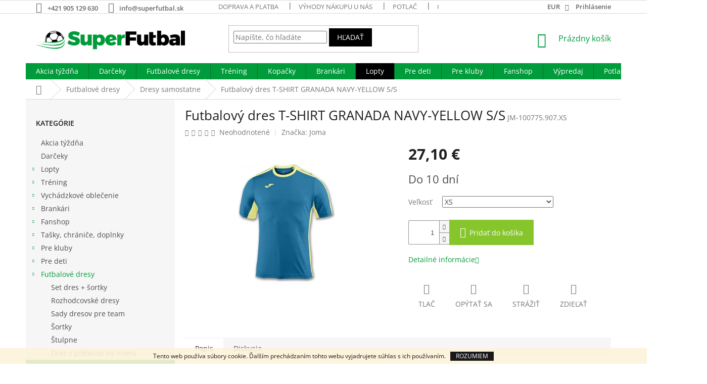

--- FILE ---
content_type: text/html; charset=utf-8
request_url: https://www.superfutbal.sk/dresy-samostatne/futbalovy-dres-t-shirt-granada-navy-yellow-s-s/
body_size: 31168
content:
<!doctype html><html lang="sk" dir="ltr" class="header-background-light external-fonts-loaded"><head><meta charset="utf-8" /><meta name="viewport" content="width=device-width,initial-scale=1" /><title>Futbalový dres T-SHIRT GRANADA NAVY-YELLOW S/S | Superfutbal.sk</title><link rel="preconnect" href="https://cdn.myshoptet.com" /><link rel="dns-prefetch" href="https://cdn.myshoptet.com" /><link rel="preload" href="https://cdn.myshoptet.com/prj/dist/master/cms/libs/jquery/jquery-1.11.3.min.js" as="script" /><link href="https://cdn.myshoptet.com/prj/dist/master/cms/templates/frontend_templates/shared/css/font-face/open-sans.css" rel="stylesheet"><link href="https://cdn.myshoptet.com/prj/dist/master/shop/dist/font-shoptet-11.css.62c94c7785ff2cea73b2.css" rel="stylesheet"><script>
dataLayer = [];
dataLayer.push({'shoptet' : {
    "pageId": 811,
    "pageType": "productDetail",
    "currency": "EUR",
    "currencyInfo": {
        "decimalSeparator": ",",
        "exchangeRate": 1,
        "priceDecimalPlaces": 2,
        "symbol": "\u20ac",
        "symbolLeft": 0,
        "thousandSeparator": " "
    },
    "language": "sk",
    "projectId": 196915,
    "product": {
        "id": 219495,
        "guid": "afddf0bb-36ff-11e9-beb1-002590dad85e",
        "hasVariants": true,
        "codes": [
            {
                "code": "JM-100775.907.2XS"
            },
            {
                "code": "JM-100775.907.6XS-5XS"
            },
            {
                "code": "JM-100775.907.2XL-3XL"
            },
            {
                "code": "JM-100775.907.M"
            },
            {
                "code": "JM-100775.907.L"
            },
            {
                "code": "JM-100775.907.XL"
            },
            {
                "code": "JM-100775.907.XS"
            },
            {
                "code": "JM-100775.907.4XS-3XS"
            }
        ],
        "name": "Futbalov\u00fd dres T-SHIRT GRANADA NAVY-YELLOW S\/S",
        "appendix": "",
        "weight": 0,
        "manufacturer": "Joma",
        "manufacturerGuid": "1EF53329D96367E6BD1ADA0BA3DED3EE",
        "currentCategory": "Dresy, trenky, \u0161tulpne | Dresy samostatne",
        "currentCategoryGuid": "b477b11d-13da-11e8-8216-002590dad85e",
        "defaultCategory": "Dresy, trenky, \u0161tulpne | Dresy samostatne",
        "defaultCategoryGuid": "b477b11d-13da-11e8-8216-002590dad85e",
        "currency": "EUR",
        "priceWithVat": 27.100000000000001
    },
    "stocks": [
        {
            "id": "ext",
            "title": "Sklad",
            "isDeliveryPoint": 0,
            "visibleOnEshop": 1
        }
    ],
    "cartInfo": {
        "id": null,
        "freeShipping": false,
        "freeShippingFrom": 55,
        "leftToFreeGift": {
            "formattedPrice": "500 \u20ac",
            "priceLeft": 500
        },
        "freeGift": false,
        "leftToFreeShipping": {
            "priceLeft": 55,
            "dependOnRegion": 0,
            "formattedPrice": "55 \u20ac"
        },
        "discountCoupon": [],
        "getNoBillingShippingPrice": {
            "withoutVat": 0,
            "vat": 0,
            "withVat": 0
        },
        "cartItems": [],
        "taxMode": "ORDINARY"
    },
    "cart": [],
    "customer": {
        "priceRatio": 1,
        "priceListId": 1,
        "groupId": null,
        "registered": false,
        "mainAccount": false
    }
}});
</script>

<!-- Google Tag Manager -->
<script>(function(w,d,s,l,i){w[l]=w[l]||[];w[l].push({'gtm.start':
new Date().getTime(),event:'gtm.js'});var f=d.getElementsByTagName(s)[0],
j=d.createElement(s),dl=l!='dataLayer'?'&l='+l:'';j.async=true;j.src=
'https://www.googletagmanager.com/gtm.js?id='+i+dl;f.parentNode.insertBefore(j,f);
})(window,document,'script','dataLayer','GTM-WLNM9VN');</script>
<!-- End Google Tag Manager -->

<meta property="og:type" content="website"><meta property="og:site_name" content="superfutbal.sk"><meta property="og:url" content="https://www.superfutbal.sk/dresy-samostatne/futbalovy-dres-t-shirt-granada-navy-yellow-s-s/"><meta property="og:title" content="Futbalový dres T-SHIRT GRANADA NAVY-YELLOW S/S | Superfutbal.sk"><meta name="author" content="Superfutbal.sk"><meta name="web_author" content="Shoptet.sk"><meta name="dcterms.rightsHolder" content="www.superfutbal.sk"><meta name="robots" content="index,follow"><meta property="og:image" content="https://cdn.myshoptet.com/usr/www.superfutbal.sk/user/shop/big/219495-1_futbalovy-dres-t-shirt-granada-navy-yellow-s-s--velkost-2xs-.jpg?6854a45d"><meta property="og:description" content="Internetový obchod superfutbal.sk vám ponúka široké portfólio produktov pre malých aj veľkých futbalistov. V ponuke nájdete napríklad: Futbalový dres T-SHIRT GRANADA NAVY-YELLOW S/S, ale aj ďalšie potreby, ktoré by nemali chýbať vo výbave žiadneho futbalistu. Nakupujte kvalitné produkty z pohodlia domova na…"><meta name="description" content="Internetový obchod superfutbal.sk vám ponúka široké portfólio produktov pre malých aj veľkých futbalistov. V ponuke nájdete napríklad: Futbalový dres T-SHIRT GRANADA NAVY-YELLOW S/S, ale aj ďalšie potreby, ktoré by nemali chýbať vo výbave žiadneho futbalistu. Nakupujte kvalitné produkty z pohodlia domova na…"><meta property="product:price:amount" content="27.1"><meta property="product:price:currency" content="EUR"><style>:root {--color-primary: #009B3A;--color-primary-h: 142;--color-primary-s: 100%;--color-primary-l: 30%;--color-primary-hover: #009B3A;--color-primary-hover-h: 142;--color-primary-hover-s: 100%;--color-primary-hover-l: 30%;--color-secondary: #87c52c;--color-secondary-h: 84;--color-secondary-s: 63%;--color-secondary-l: 47%;--color-secondary-hover: #009B3A;--color-secondary-hover-h: 142;--color-secondary-hover-s: 100%;--color-secondary-hover-l: 30%;--color-tertiary: #000000;--color-tertiary-h: 0;--color-tertiary-s: 0%;--color-tertiary-l: 0%;--color-tertiary-hover: #000000;--color-tertiary-hover-h: 0;--color-tertiary-hover-s: 0%;--color-tertiary-hover-l: 0%;--color-header-background: #ffffff;--template-font: "Open Sans";--template-headings-font: "Open Sans";--header-background-url: none;--cookies-notice-background: #1A1937;--cookies-notice-color: #F8FAFB;--cookies-notice-button-hover: #f5f5f5;--cookies-notice-link-hover: #27263f;--templates-update-management-preview-mode-content: "Náhľad aktualizácií šablóny je aktívny pre váš prehliadač."}</style>
    
    <link href="https://cdn.myshoptet.com/prj/dist/master/shop/dist/main-11.less.3b31371137d15b128f1e.css" rel="stylesheet" />
        
    <script>var shoptet = shoptet || {};</script>
    <script src="https://cdn.myshoptet.com/prj/dist/master/shop/dist/main-3g-header.js.05f199e7fd2450312de2.js"></script>
<!-- User include --><!-- api 446(100) html code header -->
<link rel="stylesheet" href="https://cdn.myshoptet.com/usr/api2.dklab.cz/user/documents/_doplnky/poznamka/196915/491/196915_491.css" type="text/css" /><style> :root { 
            --dklab-poznamka-color-main: #55C361;  
            --dklab-poznamka-color-empty: #A9A9A9;             
            --dklab-poznamka-color-tooltip-background: #000000;             
            --dklab-poznamka-color-tooltip-text: #FFFFFF;             
            --dklab-poznamka-color-cart-message: #000000;             
            --dklab-poznamka-color-cart-message-background: #F7AB31;             
        }
        </style>
<!-- service 446(100) html code header -->
<style>
@font-face {
    font-family: 'poznamka';
    src:  url('https://cdn.myshoptet.com/usr/api2.dklab.cz/user/documents/_doplnky/poznamka/font/note.eot?v1');
    src:  url('https://cdn.myshoptet.com/usr/api2.dklab.cz/user/documents/_doplnky/poznamka/font/note.eot?v1#iefix') format('embedded-opentype'),
    url('https://cdn.myshoptet.com/usr/api2.dklab.cz/user/documents/_doplnky/poznamka/font/note.ttf?v1') format('truetype'),
    url('https://cdn.myshoptet.com/usr/api2.dklab.cz/user/documents/_doplnky/poznamka/font/note.woff?v1') format('woff'),
    url('https://cdn.myshoptet.com/usr/api2.dklab.cz/user/documents/_doplnky/poznamka/font/note.svg?v1') format('svg');
    font-weight: normal;
    font-style: normal;
}
</style>
<!-- project html code header -->
<style>
.subcategories li a {color: #241F20;  font-size: 1.8rem; font-weight: 600;}
</style>

<style>
.top-navigation-bar-menu li a b {color: #666666; font-weight: 600;}
.top-navigation-contacts a {color: #666666; font-weight: 600;}
.top-nav-button.login {color: #666666; font-weight: 600;}
.top-navigation-bar .dropdown button {color: #666666; font-weight: 600;}
</style>

<style>
.navigation-in > ul > li:nth-child(7) {
background-color: #000000;
}
.navigation-in > ul > li:nth-child(7) a:hover {
background-color: #fedf00;
color: #000000; 
}
.subcategories.with-image li a{padding: 0 !important;display: block;height: 170px;}
.subcategories.with-image li a .image {width: 100%; text-align: center; display: block; height: 140px;}
.subcategories.with-image li a .image img{width: 100%;height: 100%;max-height: none;}
.subcategories li a::before{top: 90%;}
.subcategories.with-image li a .text{font-size: 12px;}
</style>

<style>

.navigation-in > ul > li > a[href="/pre-kluby/"]{color: #FFFFFF;}

</style>

<style>
.order-confirmations label.whole-width:before{border-color: #009B3A !important;border-width: 2px;}
.order-confirmations label.whole-width:after{background-color: #009B3A !important;}
</style>

<style type="text/css">
.shortDescription * { font-family: Open Sans; font-size: 12pt; }
#description * { font-family: Open Sans; font-size: 12pt; }
#short-description * { font-family: Open Sans; font-size: 12pt; }

</style>

<!-- CSS - ODSTRANĚNÍ DEFAULTNÍHO OBRÁZKU Z NÁHLEDU PODKATEGORIÍ - NIKO - ZAČÁTEK -->
<style>
.bez-obrazku .image{display: none !important;}
.bez-obrazku > a{height: 40px !important;}
.bez-obrazku .text {font-size: 14px !important; line-height: 38px;}
.bez-obrazku > a::before {top: 50% !important;}
</style>
<!-- CSS - ODSTRANĚNÍ DEFAULTNÍHO OBRÁZKU Z NÁHLEDU PODKATEGORIÍ - NIKO - KONEC -->

<style>
.type-category .filters-wrapper {
display: none;
}

.multiple-columns-body .filters-wrapper {
display: none;
}
</style>

<style>
.type-category .filters-wrapper {
    display: block;
}

#content .filters, #footer .filters {
    display: block;
}
</style>
<!-- /User include --><link rel="shortcut icon" href="/favicon.ico" type="image/x-icon" /><link rel="canonical" href="https://www.superfutbal.sk/dresy-samostatne/futbalovy-dres-t-shirt-granada-navy-yellow-s-s/" />    <!-- Global site tag (gtag.js) - Google Analytics -->
    <script async src="https://www.googletagmanager.com/gtag/js?id=17583399912"></script>
    <script>
        
        window.dataLayer = window.dataLayer || [];
        function gtag(){dataLayer.push(arguments);}
        

        
        gtag('js', new Date());

        
                gtag('config', 'G-H1EXV8F94Z', {"groups":"GA4","send_page_view":false,"content_group":"productDetail","currency":"EUR","page_language":"sk"});
        
                gtag('config', 'AW-931628966');
        
                gtag('config', 'AW-17583399912');
        
        
        
        
                    gtag('event', 'page_view', {"send_to":"GA4","page_language":"sk","content_group":"productDetail","currency":"EUR"});
        
                gtag('set', 'currency', 'EUR');

        gtag('event', 'view_item', {
            "send_to": "UA",
            "items": [
                {
                    "id": "JM-100775.907.XS",
                    "name": "Futbalov\u00fd dres T-SHIRT GRANADA NAVY-YELLOW S\/S",
                    "category": "Dresy, trenky, \u0161tulpne \/ Dresy samostatne",
                                        "brand": "Joma",
                                                            "variant": "Ve\u013ekos\u0165: XS",
                                        "price": 22.03
                }
            ]
        });
        
        
        
        
        
                    gtag('event', 'view_item', {"send_to":"GA4","page_language":"sk","content_group":"productDetail","value":22.030000000000001,"currency":"EUR","items":[{"item_id":"JM-100775.907.XS","item_name":"Futbalov\u00fd dres T-SHIRT GRANADA NAVY-YELLOW S\/S","item_brand":"Joma","item_category":"Dresy, trenky, \u0161tulpne","item_category2":"Dresy samostatne","item_variant":"JM-100775.907.XS~Ve\u013ekos\u0165: XS","price":22.030000000000001,"quantity":1,"index":0}]});
        
        
        
        
        
        
        
        document.addEventListener('DOMContentLoaded', function() {
            if (typeof shoptet.tracking !== 'undefined') {
                for (var id in shoptet.tracking.bannersList) {
                    gtag('event', 'view_promotion', {
                        "send_to": "UA",
                        "promotions": [
                            {
                                "id": shoptet.tracking.bannersList[id].id,
                                "name": shoptet.tracking.bannersList[id].name,
                                "position": shoptet.tracking.bannersList[id].position
                            }
                        ]
                    });
                }
            }

            shoptet.consent.onAccept(function(agreements) {
                if (agreements.length !== 0) {
                    console.debug('gtag consent accept');
                    var gtagConsentPayload =  {
                        'ad_storage': agreements.includes(shoptet.config.cookiesConsentOptPersonalisation)
                            ? 'granted' : 'denied',
                        'analytics_storage': agreements.includes(shoptet.config.cookiesConsentOptAnalytics)
                            ? 'granted' : 'denied',
                                                                                                'ad_user_data': agreements.includes(shoptet.config.cookiesConsentOptPersonalisation)
                            ? 'granted' : 'denied',
                        'ad_personalization': agreements.includes(shoptet.config.cookiesConsentOptPersonalisation)
                            ? 'granted' : 'denied',
                        };
                    console.debug('update consent data', gtagConsentPayload);
                    gtag('consent', 'update', gtagConsentPayload);
                    dataLayer.push(
                        { 'event': 'update_consent' }
                    );
                }
            });
        });
    </script>
<script>
    (function(t, r, a, c, k, i, n, g) { t['ROIDataObject'] = k;
    t[k]=t[k]||function(){ (t[k].q=t[k].q||[]).push(arguments) },t[k].c=i;n=r.createElement(a),
    g=r.getElementsByTagName(a)[0];n.async=1;n.src=c;g.parentNode.insertBefore(n,g)
    })(window, document, 'script', '//www.heureka.sk/ocm/sdk.js?source=shoptet&version=2&page=product_detail', 'heureka', 'sk');

    heureka('set_user_consent', 1);
</script>
</head><body class="desktop id-811 in-dresy-samostatne template-11 type-product type-detail multiple-columns-body columns-3 ums_forms_redesign--off ums_a11y_category_page--on ums_discussion_rating_forms--off ums_flags_display_unification--on ums_a11y_login--off mobile-header-version-0"><noscript>
    <style>
        #header {
            padding-top: 0;
            position: relative !important;
            top: 0;
        }
        .header-navigation {
            position: relative !important;
        }
        .overall-wrapper {
            margin: 0 !important;
        }
        body:not(.ready) {
            visibility: visible !important;
        }
    </style>
    <div class="no-javascript">
        <div class="no-javascript__title">Musíte zmeniť nastavenie vášho prehliadača</div>
        <div class="no-javascript__text">Pozrite sa na: <a href="https://www.google.com/support/bin/answer.py?answer=23852">Ako povoliť JavaScript vo vašom prehliadači</a>.</div>
        <div class="no-javascript__text">Ak používate software na blokovanie reklám, možno bude potrebné, aby ste povolili JavaScript z tejto stránky.</div>
        <div class="no-javascript__text">Ďakujeme.</div>
    </div>
</noscript>

        <div id="fb-root"></div>
        <script>
            window.fbAsyncInit = function() {
                FB.init({
//                    appId            : 'your-app-id',
                    autoLogAppEvents : true,
                    xfbml            : true,
                    version          : 'v19.0'
                });
            };
        </script>
        <script async defer crossorigin="anonymous" src="https://connect.facebook.net/sk_SK/sdk.js"></script>
<!-- Google Tag Manager (noscript) -->
<noscript><iframe src="https://www.googletagmanager.com/ns.html?id=GTM-WLNM9VN"
height="0" width="0" style="display:none;visibility:hidden"></iframe></noscript>
<!-- End Google Tag Manager (noscript) -->

    <div class="cookie-ag-wrap">
        <div class="site-msg cookies" data-testid="cookiePopup" data-nosnippet>
            <form action="">
                Tento web používa súbory cookie. Ďalším prechádzaním tohto webu vyjadrujete súhlas s ich používaním.
                <button type="submit" class="btn btn-xs btn-default CookiesOK" data-cookie-notice-ttl="14" data-testid="buttonCookieSubmit">Rozumiem</button>
            </form>
        </div>
            </div>
<a href="#content" class="skip-link sr-only">Prejsť na obsah</a><div class="overall-wrapper"><div class="user-action"><div class="container"><div class="user-action-in"><div class="user-action-login popup-widget login-widget"><div class="popup-widget-inner"><h2 id="loginHeading">Prihlásenie k vášmu účtu</h2><div id="customerLogin"><form action="/action/Customer/Login/" method="post" id="formLoginIncluded" class="csrf-enabled formLogin" data-testid="formLogin"><input type="hidden" name="referer" value="" /><div class="form-group"><div class="input-wrapper email js-validated-element-wrapper no-label"><input type="email" name="email" class="form-control" autofocus placeholder="E-mailová adresa (napr. jan@novak.sk)" data-testid="inputEmail" autocomplete="email" required /></div></div><div class="form-group"><div class="input-wrapper password js-validated-element-wrapper no-label"><input type="password" name="password" class="form-control" placeholder="Heslo" data-testid="inputPassword" autocomplete="current-password" required /><span class="no-display">Nemôžete vyplniť toto pole</span><input type="text" name="surname" value="" class="no-display" /></div></div><div class="form-group"><div class="login-wrapper"><button type="submit" class="btn btn-secondary btn-text btn-login" data-testid="buttonSubmit">Prihlásiť sa</button><div class="password-helper"><a href="/registracia/" data-testid="signup" rel="nofollow">Nová registrácia</a><a href="/klient/zabudnute-heslo/" rel="nofollow">Zabudnuté heslo</a></div></div></div></form>
</div></div></div>
    <div id="cart-widget" class="user-action-cart popup-widget cart-widget loader-wrapper" data-testid="popupCartWidget" role="dialog" aria-hidden="true"><div class="popup-widget-inner cart-widget-inner place-cart-here"><div class="loader-overlay"><div class="loader"></div></div></div><div class="cart-widget-button"><a href="/kosik/" class="btn btn-conversion" id="continue-order-button" rel="nofollow" data-testid="buttonNextStep">Pokračovať do košíka</a></div></div></div>
</div></div><div class="top-navigation-bar" data-testid="topNavigationBar">

    <div class="container">

        <div class="top-navigation-contacts">
            <strong>Zákaznícka podpora:</strong><a href="tel:+421905129630" class="project-phone" aria-label="Zavolať na +421905129630" data-testid="contactboxPhone"><span>+421 905 129 630</span></a><a href="mailto:info@superfutbal.sk" class="project-email" data-testid="contactboxEmail"><span>info@superfutbal.sk</span></a>        </div>

                            <div class="top-navigation-menu">
                <div class="top-navigation-menu-trigger"></div>
                <ul class="top-navigation-bar-menu">
                                            <li class="top-navigation-menu-item-697">
                            <a href="/doprava-a-platba/">Doprava a platba</a>
                        </li>
                                            <li class="top-navigation-menu-item-1267">
                            <a href="/vyhody-nakupu-u-nas/">Výhody nákupu u nás</a>
                        </li>
                                            <li class="top-navigation-menu-item-688">
                            <a href="/potlac/">Potlač</a>
                        </li>
                                            <li class="top-navigation-menu-item-805">
                            <a href="/garancia-vymeny/">Garancia výmeny tovaru</a>
                        </li>
                                            <li class="top-navigation-menu-item-700">
                            <a href="/reklamacny-poriadok/">Reklamačný poriadok</a>
                        </li>
                                            <li class="top-navigation-menu-item-39">
                            <a href="/obchodne-podmienky/">Obchodné podmienky</a>
                        </li>
                                            <li class="top-navigation-menu-item-685">
                            <a href="/o-nas/">O nás</a>
                        </li>
                                            <li class="top-navigation-menu-item--6">
                            <a href="/napiste-nam/">Napíšte nám</a>
                        </li>
                                            <li class="top-navigation-menu-item-29">
                            <a href="/kontakt/">Kontakt</a>
                        </li>
                                    </ul>
                <ul class="top-navigation-bar-menu-helper"></ul>
            </div>
        
        <div class="top-navigation-tools top-navigation-tools--language">
            <div class="responsive-tools">
                <a href="#" class="toggle-window" data-target="search" aria-label="Hľadať" data-testid="linkSearchIcon"></a>
                                                            <a href="#" class="toggle-window" data-target="login"></a>
                                                    <a href="#" class="toggle-window" data-target="navigation" aria-label="Menu" data-testid="hamburgerMenu"></a>
            </div>
                <div class="dropdown">
        <span>Ceny v:</span>
        <button id="topNavigationDropdown" type="button" data-toggle="dropdown" aria-haspopup="true" aria-expanded="false">
            EUR
            <span class="caret"></span>
        </button>
        <ul class="dropdown-menu" aria-labelledby="topNavigationDropdown"><li><a href="/action/Currency/changeCurrency/?currencyCode=CZK" rel="nofollow">CZK</a></li><li><a href="/action/Currency/changeCurrency/?currencyCode=EUR" rel="nofollow">EUR</a></li></ul>
    </div>
            <a href="/login/?backTo=%2Fdresy-samostatne%2Ffutbalovy-dres-t-shirt-granada-navy-yellow-s-s%2F" class="top-nav-button top-nav-button-login primary login toggle-window" data-target="login" data-testid="signin" rel="nofollow"><span>Prihlásenie</span></a>        </div>

    </div>

</div>
<header id="header"><div class="container navigation-wrapper">
    <div class="header-top">
        <div class="site-name-wrapper">
            <div class="site-name"><a href="/" data-testid="linkWebsiteLogo"><img src="https://cdn.myshoptet.com/usr/www.superfutbal.sk/user/logos/superfutbal-logo.png" alt="Superfutbal.sk" fetchpriority="low" /></a></div>        </div>
        <div class="search" itemscope itemtype="https://schema.org/WebSite">
            <meta itemprop="headline" content="Dresy samostatne"/><meta itemprop="url" content="https://www.superfutbal.sk"/><meta itemprop="text" content="Internetový obchod superfutbal.sk vám ponúka široké portfólio produktov pre malých aj veľkých futbalistov. V ponuke nájdete napríklad: Futbalový dres T-SHIRT GRANADA NAVY-YELLOW S/S, ale aj ďalšie potreby, ktoré by nemali chýbať vo výbave žiadneho futbalistu. Nakupujte kvalitné produkty z pohodlia domova na..."/>            <form action="/action/ProductSearch/prepareString/" method="post"
    id="formSearchForm" class="search-form compact-form js-search-main"
    itemprop="potentialAction" itemscope itemtype="https://schema.org/SearchAction" data-testid="searchForm">
    <fieldset>
        <meta itemprop="target"
            content="https://www.superfutbal.sk/vyhladavanie/?string={string}"/>
        <input type="hidden" name="language" value="sk"/>
        
            
<input
    type="search"
    name="string"
        class="query-input form-control search-input js-search-input"
    placeholder="Napíšte, čo hľadáte"
    autocomplete="off"
    required
    itemprop="query-input"
    aria-label="Vyhľadávanie"
    data-testid="searchInput"
>
            <button type="submit" class="btn btn-default" data-testid="searchBtn">Hľadať</button>
        
    </fieldset>
</form>
        </div>
        <div class="navigation-buttons">
                
    <a href="/kosik/" class="btn btn-icon toggle-window cart-count" data-target="cart" data-hover="true" data-redirect="true" data-testid="headerCart" rel="nofollow" aria-haspopup="dialog" aria-expanded="false" aria-controls="cart-widget">
        
                <span class="sr-only">Nákupný košík</span>
        
            <span class="cart-price visible-lg-inline-block" data-testid="headerCartPrice">
                                    Prázdny košík                            </span>
        
    
            </a>
        </div>
    </div>
    <nav id="navigation" aria-label="Hlavné menu" data-collapsible="true"><div class="navigation-in menu"><ul class="menu-level-1" role="menubar" data-testid="headerMenuItems"><li class="menu-item-1273" role="none"><a href="/akcia-tyzdna/" data-testid="headerMenuItem" role="menuitem" aria-expanded="false"><b>Akcia týždňa</b></a></li>
<li class="menu-item-1287" role="none"><a href="/darceky/" data-testid="headerMenuItem" role="menuitem" aria-expanded="false"><b>Darčeky</b></a></li>
<li class="menu-item-727 ext" role="none"><a href="/dresy-trenky-stulpne/" data-testid="headerMenuItem" role="menuitem" aria-haspopup="true" aria-expanded="false"><b>Futbalové dresy</b><span class="submenu-arrow"></span></a><ul class="menu-level-2" aria-label="Futbalové dresy" tabindex="-1" role="menu"><li class="menu-item-808" role="none"><a href="/set-dres-sortky/" class="menu-image" data-testid="headerMenuItem" tabindex="-1" aria-hidden="true"><img src="data:image/svg+xml,%3Csvg%20width%3D%22140%22%20height%3D%22100%22%20xmlns%3D%22http%3A%2F%2Fwww.w3.org%2F2000%2Fsvg%22%3E%3C%2Fsvg%3E" alt="" aria-hidden="true" width="140" height="100"  data-src="https://cdn.myshoptet.com/usr/www.superfutbal.sk/user/categories/thumb/dres_sortky.jpg" fetchpriority="low" /></a><div><a href="/set-dres-sortky/" data-testid="headerMenuItem" role="menuitem"><span>Set dres + šortky</span></a>
                        </div></li><li class="menu-item-823" role="none"><a href="/rozhodcovske-dresy/" class="menu-image" data-testid="headerMenuItem" tabindex="-1" aria-hidden="true"><img src="data:image/svg+xml,%3Csvg%20width%3D%22140%22%20height%3D%22100%22%20xmlns%3D%22http%3A%2F%2Fwww.w3.org%2F2000%2Fsvg%22%3E%3C%2Fsvg%3E" alt="" aria-hidden="true" width="140" height="100"  data-src="https://cdn.myshoptet.com/usr/www.superfutbal.sk/user/categories/thumb/rozhodcovske.jpg" fetchpriority="low" /></a><div><a href="/rozhodcovske-dresy/" data-testid="headerMenuItem" role="menuitem"><span>Rozhodcovské dresy</span></a>
                        </div></li><li class="menu-item-832" role="none"><a href="/sady-dresov-pre-team/" class="menu-image" data-testid="headerMenuItem" tabindex="-1" aria-hidden="true"><img src="data:image/svg+xml,%3Csvg%20width%3D%22140%22%20height%3D%22100%22%20xmlns%3D%22http%3A%2F%2Fwww.w3.org%2F2000%2Fsvg%22%3E%3C%2Fsvg%3E" alt="" aria-hidden="true" width="140" height="100"  data-src="https://cdn.myshoptet.com/usr/www.superfutbal.sk/user/categories/thumb/12.png" fetchpriority="low" /></a><div><a href="/sady-dresov-pre-team/" data-testid="headerMenuItem" role="menuitem"><span>Sady dresov pre team</span></a>
                        </div></li><li class="menu-item-835" role="none"><a href="/sortky/" class="menu-image" data-testid="headerMenuItem" tabindex="-1" aria-hidden="true"><img src="data:image/svg+xml,%3Csvg%20width%3D%22140%22%20height%3D%22100%22%20xmlns%3D%22http%3A%2F%2Fwww.w3.org%2F2000%2Fsvg%22%3E%3C%2Fsvg%3E" alt="" aria-hidden="true" width="140" height="100"  data-src="https://cdn.myshoptet.com/usr/www.superfutbal.sk/user/categories/thumb/sortky-1.jpg" fetchpriority="low" /></a><div><a href="/sortky/" data-testid="headerMenuItem" role="menuitem"><span>Šortky</span></a>
                        </div></li><li class="menu-item-838" role="none"><a href="/stulpne/" class="menu-image" data-testid="headerMenuItem" tabindex="-1" aria-hidden="true"><img src="data:image/svg+xml,%3Csvg%20width%3D%22140%22%20height%3D%22100%22%20xmlns%3D%22http%3A%2F%2Fwww.w3.org%2F2000%2Fsvg%22%3E%3C%2Fsvg%3E" alt="" aria-hidden="true" width="140" height="100"  data-src="https://cdn.myshoptet.com/usr/www.superfutbal.sk/user/categories/thumb/stucne.jpg" fetchpriority="low" /></a><div><a href="/stulpne/" data-testid="headerMenuItem" role="menuitem"><span>Štulpne</span></a>
                        </div></li><li class="menu-item-973" role="none"><a href="/dres-s-potlacou-na-mieru/" class="menu-image" data-testid="headerMenuItem" tabindex="-1" aria-hidden="true"><img src="data:image/svg+xml,%3Csvg%20width%3D%22140%22%20height%3D%22100%22%20xmlns%3D%22http%3A%2F%2Fwww.w3.org%2F2000%2Fsvg%22%3E%3C%2Fsvg%3E" alt="" aria-hidden="true" width="140" height="100"  data-src="https://cdn.myshoptet.com/usr/www.superfutbal.sk/user/categories/thumb/dresy_potlac.jpg" fetchpriority="low" /></a><div><a href="/dres-s-potlacou-na-mieru/" data-testid="headerMenuItem" role="menuitem"><span>Dres s potlačou na mieru</span></a>
                        </div></li><li class="menu-item-811 active" role="none"><a href="/dresy-samostatne/" class="menu-image" data-testid="headerMenuItem" tabindex="-1" aria-hidden="true"><img src="data:image/svg+xml,%3Csvg%20width%3D%22140%22%20height%3D%22100%22%20xmlns%3D%22http%3A%2F%2Fwww.w3.org%2F2000%2Fsvg%22%3E%3C%2Fsvg%3E" alt="" aria-hidden="true" width="140" height="100"  data-src="https://cdn.myshoptet.com/usr/www.superfutbal.sk/user/categories/thumb/dresy_samostatne.jpg" fetchpriority="low" /></a><div><a href="/dresy-samostatne/" data-testid="headerMenuItem" role="menuitem"><span>Dresy samostatne</span></a>
                        </div></li><li class="menu-item-820" role="none"><a href="/brankarske-dresy/" class="menu-image" data-testid="headerMenuItem" tabindex="-1" aria-hidden="true"><img src="data:image/svg+xml,%3Csvg%20width%3D%22140%22%20height%3D%22100%22%20xmlns%3D%22http%3A%2F%2Fwww.w3.org%2F2000%2Fsvg%22%3E%3C%2Fsvg%3E" alt="" aria-hidden="true" width="140" height="100"  data-src="https://cdn.myshoptet.com/usr/www.superfutbal.sk/user/categories/thumb/brankar_dres.jpg" fetchpriority="low" /></a><div><a href="/brankarske-dresy/" data-testid="headerMenuItem" role="menuitem"><span>Brankárske dresy</span></a>
                        </div></li><li class="menu-item-1313" role="none"><a href="/cennik-potlace-jednotlivci/" class="menu-image" data-testid="headerMenuItem" tabindex="-1" aria-hidden="true"><img src="data:image/svg+xml,%3Csvg%20width%3D%22140%22%20height%3D%22100%22%20xmlns%3D%22http%3A%2F%2Fwww.w3.org%2F2000%2Fsvg%22%3E%3C%2Fsvg%3E" alt="" aria-hidden="true" width="140" height="100"  data-src="https://cdn.myshoptet.com/prj/dist/master/cms/templates/frontend_templates/00/img/folder.svg" fetchpriority="low" /></a><div><a href="/cennik-potlace-jednotlivci/" data-testid="headerMenuItem" role="menuitem"><span>Cenník potlače jednotlivci</span></a>
                        </div></li></ul></li>
<li class="menu-item-730 ext" role="none"><a href="/treningove-oblecenie/" data-testid="headerMenuItem" role="menuitem" aria-haspopup="true" aria-expanded="false"><b>Tréning</b><span class="submenu-arrow"></span></a><ul class="menu-level-2" aria-label="Tréning" tabindex="-1" role="menu"><li class="menu-item-712" role="none"><a href="/komplety-boxy/" class="menu-image" data-testid="headerMenuItem" tabindex="-1" aria-hidden="true"><img src="data:image/svg+xml,%3Csvg%20width%3D%22140%22%20height%3D%22100%22%20xmlns%3D%22http%3A%2F%2Fwww.w3.org%2F2000%2Fsvg%22%3E%3C%2Fsvg%3E" alt="" aria-hidden="true" width="140" height="100"  data-src="https://cdn.myshoptet.com/usr/www.superfutbal.sk/user/categories/thumb/boxy.jpg" fetchpriority="low" /></a><div><a href="/komplety-boxy/" data-testid="headerMenuItem" role="menuitem"><span>Komplety boxy</span></a>
                        </div></li><li class="menu-item-844" role="none"><a href="/treningove-tricka-a-dresy/" class="menu-image" data-testid="headerMenuItem" tabindex="-1" aria-hidden="true"><img src="data:image/svg+xml,%3Csvg%20width%3D%22140%22%20height%3D%22100%22%20xmlns%3D%22http%3A%2F%2Fwww.w3.org%2F2000%2Fsvg%22%3E%3C%2Fsvg%3E" alt="" aria-hidden="true" width="140" height="100"  data-src="https://cdn.myshoptet.com/usr/www.superfutbal.sk/user/categories/thumb/tricka_dresy.jpg" fetchpriority="low" /></a><div><a href="/treningove-tricka-a-dresy/" data-testid="headerMenuItem" role="menuitem"><span>Tréningové tričká a dresy</span></a>
                        </div></li><li class="menu-item-847" role="none"><a href="/treningove-mikiny/" class="menu-image" data-testid="headerMenuItem" tabindex="-1" aria-hidden="true"><img src="data:image/svg+xml,%3Csvg%20width%3D%22140%22%20height%3D%22100%22%20xmlns%3D%22http%3A%2F%2Fwww.w3.org%2F2000%2Fsvg%22%3E%3C%2Fsvg%3E" alt="" aria-hidden="true" width="140" height="100"  data-src="https://cdn.myshoptet.com/usr/www.superfutbal.sk/user/categories/thumb/mikiny.jpg" fetchpriority="low" /></a><div><a href="/treningove-mikiny/" data-testid="headerMenuItem" role="menuitem"><span>Tréningové mikiny</span></a>
                        </div></li><li class="menu-item-850" role="none"><a href="/treningove-sortky/" class="menu-image" data-testid="headerMenuItem" tabindex="-1" aria-hidden="true"><img src="data:image/svg+xml,%3Csvg%20width%3D%22140%22%20height%3D%22100%22%20xmlns%3D%22http%3A%2F%2Fwww.w3.org%2F2000%2Fsvg%22%3E%3C%2Fsvg%3E" alt="" aria-hidden="true" width="140" height="100"  data-src="https://cdn.myshoptet.com/usr/www.superfutbal.sk/user/categories/thumb/sortky.jpg" fetchpriority="low" /></a><div><a href="/treningove-sortky/" data-testid="headerMenuItem" role="menuitem"><span>Tréningové šortky</span></a>
                        </div></li><li class="menu-item-853" role="none"><a href="/teplakove-supravy/" class="menu-image" data-testid="headerMenuItem" tabindex="-1" aria-hidden="true"><img src="data:image/svg+xml,%3Csvg%20width%3D%22140%22%20height%3D%22100%22%20xmlns%3D%22http%3A%2F%2Fwww.w3.org%2F2000%2Fsvg%22%3E%3C%2Fsvg%3E" alt="" aria-hidden="true" width="140" height="100"  data-src="https://cdn.myshoptet.com/usr/www.superfutbal.sk/user/categories/thumb/supravy.jpg" fetchpriority="low" /></a><div><a href="/teplakove-supravy/" data-testid="headerMenuItem" role="menuitem"><span>Teplákové súpravy</span></a>
                        </div></li><li class="menu-item-856" role="none"><a href="/teplaky/" class="menu-image" data-testid="headerMenuItem" tabindex="-1" aria-hidden="true"><img src="data:image/svg+xml,%3Csvg%20width%3D%22140%22%20height%3D%22100%22%20xmlns%3D%22http%3A%2F%2Fwww.w3.org%2F2000%2Fsvg%22%3E%3C%2Fsvg%3E" alt="" aria-hidden="true" width="140" height="100"  data-src="https://cdn.myshoptet.com/usr/www.superfutbal.sk/user/categories/thumb/teplaky.jpg" fetchpriority="low" /></a><div><a href="/teplaky/" data-testid="headerMenuItem" role="menuitem"><span>Tepláky</span></a>
                        </div></li><li class="menu-item-859" role="none"><a href="/stulpne--ponozky/" class="menu-image" data-testid="headerMenuItem" tabindex="-1" aria-hidden="true"><img src="data:image/svg+xml,%3Csvg%20width%3D%22140%22%20height%3D%22100%22%20xmlns%3D%22http%3A%2F%2Fwww.w3.org%2F2000%2Fsvg%22%3E%3C%2Fsvg%3E" alt="" aria-hidden="true" width="140" height="100"  data-src="https://cdn.myshoptet.com/usr/www.superfutbal.sk/user/categories/thumb/ponozky.jpg" fetchpriority="low" /></a><div><a href="/stulpne--ponozky/" data-testid="headerMenuItem" role="menuitem"><span>Štulpne, ponožky</span></a>
                        </div></li><li class="menu-item-862" role="none"><a href="/termo-oblecenie/" class="menu-image" data-testid="headerMenuItem" tabindex="-1" aria-hidden="true"><img src="data:image/svg+xml,%3Csvg%20width%3D%22140%22%20height%3D%22100%22%20xmlns%3D%22http%3A%2F%2Fwww.w3.org%2F2000%2Fsvg%22%3E%3C%2Fsvg%3E" alt="" aria-hidden="true" width="140" height="100"  data-src="https://cdn.myshoptet.com/usr/www.superfutbal.sk/user/categories/thumb/termo.jpg" fetchpriority="low" /></a><div><a href="/termo-oblecenie/" data-testid="headerMenuItem" role="menuitem"><span>Termo oblečenie</span></a>
                        </div></li><li class="menu-item-865" role="none"><a href="/rozlisovacky/" class="menu-image" data-testid="headerMenuItem" tabindex="-1" aria-hidden="true"><img src="data:image/svg+xml,%3Csvg%20width%3D%22140%22%20height%3D%22100%22%20xmlns%3D%22http%3A%2F%2Fwww.w3.org%2F2000%2Fsvg%22%3E%3C%2Fsvg%3E" alt="" aria-hidden="true" width="140" height="100"  data-src="https://cdn.myshoptet.com/usr/www.superfutbal.sk/user/categories/thumb/rozlisovacky.jpg" fetchpriority="low" /></a><div><a href="/rozlisovacky/" data-testid="headerMenuItem" role="menuitem"><span>Rozlišovačky</span></a>
                        </div></li><li class="menu-item-868" role="none"><a href="/treningove-pomocky/" class="menu-image" data-testid="headerMenuItem" tabindex="-1" aria-hidden="true"><img src="data:image/svg+xml,%3Csvg%20width%3D%22140%22%20height%3D%22100%22%20xmlns%3D%22http%3A%2F%2Fwww.w3.org%2F2000%2Fsvg%22%3E%3C%2Fsvg%3E" alt="" aria-hidden="true" width="140" height="100"  data-src="https://cdn.myshoptet.com/usr/www.superfutbal.sk/user/categories/thumb/pomocky.jpg" fetchpriority="low" /></a><div><a href="/treningove-pomocky/" data-testid="headerMenuItem" role="menuitem"><span>Tréningové pomôcky</span></a>
                        </div></li><li class="menu-item-1258" role="none"><a href="/treningove-bundy/" class="menu-image" data-testid="headerMenuItem" tabindex="-1" aria-hidden="true"><img src="data:image/svg+xml,%3Csvg%20width%3D%22140%22%20height%3D%22100%22%20xmlns%3D%22http%3A%2F%2Fwww.w3.org%2F2000%2Fsvg%22%3E%3C%2Fsvg%3E" alt="" aria-hidden="true" width="140" height="100"  data-src="https://cdn.myshoptet.com/usr/www.superfutbal.sk/user/categories/thumb/1.png" fetchpriority="low" /></a><div><a href="/treningove-bundy/" data-testid="headerMenuItem" role="menuitem"><span>Tréningové bundy</span></a>
                        </div></li><li class="menu-item-1494" role="none"><a href="/ochrana-tvare/" class="menu-image" data-testid="headerMenuItem" tabindex="-1" aria-hidden="true"><img src="data:image/svg+xml,%3Csvg%20width%3D%22140%22%20height%3D%22100%22%20xmlns%3D%22http%3A%2F%2Fwww.w3.org%2F2000%2Fsvg%22%3E%3C%2Fsvg%3E" alt="" aria-hidden="true" width="140" height="100"  data-src="https://cdn.myshoptet.com/usr/www.superfutbal.sk/user/categories/thumb/neck_svk_3.png" fetchpriority="low" /></a><div><a href="/ochrana-tvare/" data-testid="headerMenuItem" role="menuitem"><span>Ochrana tváre</span></a>
                        </div></li></ul></li>
<li class="menu-item-715 ext" role="none"><a href="/kopacky-halovky-turfy/" data-testid="headerMenuItem" role="menuitem" aria-haspopup="true" aria-expanded="false"><b>Kopačky</b><span class="submenu-arrow"></span></a><ul class="menu-level-2" aria-label="Kopačky" tabindex="-1" role="menu"><li class="menu-item-871" role="none"><a href="/kopacky/" class="menu-image" data-testid="headerMenuItem" tabindex="-1" aria-hidden="true"><img src="data:image/svg+xml,%3Csvg%20width%3D%22140%22%20height%3D%22100%22%20xmlns%3D%22http%3A%2F%2Fwww.w3.org%2F2000%2Fsvg%22%3E%3C%2Fsvg%3E" alt="" aria-hidden="true" width="140" height="100"  data-src="https://cdn.myshoptet.com/usr/www.superfutbal.sk/user/categories/thumb/kopacky.jpg" fetchpriority="low" /></a><div><a href="/kopacky/" data-testid="headerMenuItem" role="menuitem"><span>Kopačky</span></a>
                        </div></li><li class="menu-item-874" role="none"><a href="/halovky/" class="menu-image" data-testid="headerMenuItem" tabindex="-1" aria-hidden="true"><img src="data:image/svg+xml,%3Csvg%20width%3D%22140%22%20height%3D%22100%22%20xmlns%3D%22http%3A%2F%2Fwww.w3.org%2F2000%2Fsvg%22%3E%3C%2Fsvg%3E" alt="" aria-hidden="true" width="140" height="100"  data-src="https://cdn.myshoptet.com/usr/www.superfutbal.sk/user/categories/thumb/buty-joma-top-flex-602-sala-bialo-niebieski-miniat.jpg" fetchpriority="low" /></a><div><a href="/halovky/" data-testid="headerMenuItem" role="menuitem"><span>Halovky</span></a>
                        </div></li><li class="menu-item-877" role="none"><a href="/turfy/" class="menu-image" data-testid="headerMenuItem" tabindex="-1" aria-hidden="true"><img src="data:image/svg+xml,%3Csvg%20width%3D%22140%22%20height%3D%22100%22%20xmlns%3D%22http%3A%2F%2Fwww.w3.org%2F2000%2Fsvg%22%3E%3C%2Fsvg%3E" alt="" aria-hidden="true" width="140" height="100"  data-src="https://cdn.myshoptet.com/usr/www.superfutbal.sk/user/categories/thumb/turfy.jpg" fetchpriority="low" /></a><div><a href="/turfy/" data-testid="headerMenuItem" role="menuitem"><span>Turfy</span></a>
                        </div></li></ul></li>
<li class="menu-item-739 ext" role="none"><a href="/brankari/" data-testid="headerMenuItem" role="menuitem" aria-haspopup="true" aria-expanded="false"><b>Brankári</b><span class="submenu-arrow"></span></a><ul class="menu-level-2" aria-label="Brankári" tabindex="-1" role="menu"><li class="menu-item-892" role="none"><a href="/brankarske-dresy-2/" class="menu-image" data-testid="headerMenuItem" tabindex="-1" aria-hidden="true"><img src="data:image/svg+xml,%3Csvg%20width%3D%22140%22%20height%3D%22100%22%20xmlns%3D%22http%3A%2F%2Fwww.w3.org%2F2000%2Fsvg%22%3E%3C%2Fsvg%3E" alt="" aria-hidden="true" width="140" height="100"  data-src="https://cdn.myshoptet.com/usr/www.superfutbal.sk/user/categories/thumb/brankarske_dresy.jpg" fetchpriority="low" /></a><div><a href="/brankarske-dresy-2/" data-testid="headerMenuItem" role="menuitem"><span>Brankárske dresy</span></a>
                        </div></li><li class="menu-item-895" role="none"><a href="/brankarske-rukavice/" class="menu-image" data-testid="headerMenuItem" tabindex="-1" aria-hidden="true"><img src="data:image/svg+xml,%3Csvg%20width%3D%22140%22%20height%3D%22100%22%20xmlns%3D%22http%3A%2F%2Fwww.w3.org%2F2000%2Fsvg%22%3E%3C%2Fsvg%3E" alt="" aria-hidden="true" width="140" height="100"  data-src="https://cdn.myshoptet.com/usr/www.superfutbal.sk/user/categories/thumb/brankarske_rukavice.jpg" fetchpriority="low" /></a><div><a href="/brankarske-rukavice/" data-testid="headerMenuItem" role="menuitem"><span>Brankárske rukavice</span></a>
                        </div></li><li class="menu-item-979" role="none"><a href="/brankarske-sortky-a-nohavice/" class="menu-image" data-testid="headerMenuItem" tabindex="-1" aria-hidden="true"><img src="data:image/svg+xml,%3Csvg%20width%3D%22140%22%20height%3D%22100%22%20xmlns%3D%22http%3A%2F%2Fwww.w3.org%2F2000%2Fsvg%22%3E%3C%2Fsvg%3E" alt="" aria-hidden="true" width="140" height="100"  data-src="https://cdn.myshoptet.com/usr/www.superfutbal.sk/user/categories/thumb/brankarske_nohavice.jpg" fetchpriority="low" /></a><div><a href="/brankarske-sortky-a-nohavice/" data-testid="headerMenuItem" role="menuitem"><span>Brankárske šortky a nohavice</span></a>
                        </div></li><li class="menu-item-898" role="none"><a href="/komplety--sady/" class="menu-image" data-testid="headerMenuItem" tabindex="-1" aria-hidden="true"><img src="data:image/svg+xml,%3Csvg%20width%3D%22140%22%20height%3D%22100%22%20xmlns%3D%22http%3A%2F%2Fwww.w3.org%2F2000%2Fsvg%22%3E%3C%2Fsvg%3E" alt="" aria-hidden="true" width="140" height="100"  data-src="https://cdn.myshoptet.com/usr/www.superfutbal.sk/user/categories/thumb/brankarske_sety.jpg" fetchpriority="low" /></a><div><a href="/komplety--sady/" data-testid="headerMenuItem" role="menuitem"><span>Komplety, sady</span></a>
                        </div></li></ul></li>
<li class="menu-item-724 ext" role="none"><a href="/lopty/" data-testid="headerMenuItem" role="menuitem" aria-haspopup="true" aria-expanded="false"><b>Lopty</b><span class="submenu-arrow"></span></a><ul class="menu-level-2" aria-label="Lopty" tabindex="-1" role="menu"><li class="menu-item-916" role="none"><a href="/klasicke-lopty/" class="menu-image" data-testid="headerMenuItem" tabindex="-1" aria-hidden="true"><img src="data:image/svg+xml,%3Csvg%20width%3D%22140%22%20height%3D%22100%22%20xmlns%3D%22http%3A%2F%2Fwww.w3.org%2F2000%2Fsvg%22%3E%3C%2Fsvg%3E" alt="" aria-hidden="true" width="140" height="100"  data-src="https://cdn.myshoptet.com/usr/www.superfutbal.sk/user/categories/thumb/lopty_klasicke.jpg" fetchpriority="low" /></a><div><a href="/klasicke-lopty/" data-testid="headerMenuItem" role="menuitem"><span>Klasické lopty</span></a>
                        </div></li><li class="menu-item-919" role="none"><a href="/halove-lopty/" class="menu-image" data-testid="headerMenuItem" tabindex="-1" aria-hidden="true"><img src="data:image/svg+xml,%3Csvg%20width%3D%22140%22%20height%3D%22100%22%20xmlns%3D%22http%3A%2F%2Fwww.w3.org%2F2000%2Fsvg%22%3E%3C%2Fsvg%3E" alt="" aria-hidden="true" width="140" height="100"  data-src="https://cdn.myshoptet.com/usr/www.superfutbal.sk/user/categories/thumb/lopty_futsal.jpg" fetchpriority="low" /></a><div><a href="/halove-lopty/" data-testid="headerMenuItem" role="menuitem"><span>Halové lopty</span></a>
                        </div></li><li class="menu-item-922" role="none"><a href="/lopty-na-umelu-travu/" class="menu-image" data-testid="headerMenuItem" tabindex="-1" aria-hidden="true"><img src="data:image/svg+xml,%3Csvg%20width%3D%22140%22%20height%3D%22100%22%20xmlns%3D%22http%3A%2F%2Fwww.w3.org%2F2000%2Fsvg%22%3E%3C%2Fsvg%3E" alt="" aria-hidden="true" width="140" height="100"  data-src="https://cdn.myshoptet.com/usr/www.superfutbal.sk/user/categories/thumb/lopty_turf.jpg" fetchpriority="low" /></a><div><a href="/lopty-na-umelu-travu/" data-testid="headerMenuItem" role="menuitem"><span>Lopty na umelú trávu</span></a>
                        </div></li><li class="menu-item-925" role="none"><a href="/zapasove-lopty/" class="menu-image" data-testid="headerMenuItem" tabindex="-1" aria-hidden="true"><img src="data:image/svg+xml,%3Csvg%20width%3D%22140%22%20height%3D%22100%22%20xmlns%3D%22http%3A%2F%2Fwww.w3.org%2F2000%2Fsvg%22%3E%3C%2Fsvg%3E" alt="" aria-hidden="true" width="140" height="100"  data-src="https://cdn.myshoptet.com/usr/www.superfutbal.sk/user/categories/thumb/lopty_omb.jpg" fetchpriority="low" /></a><div><a href="/zapasove-lopty/" data-testid="headerMenuItem" role="menuitem"><span>Zápasové lopty</span></a>
                        </div></li><li class="menu-item-1012" role="none"><a href="/specialne-lopty/" class="menu-image" data-testid="headerMenuItem" tabindex="-1" aria-hidden="true"><img src="data:image/svg+xml,%3Csvg%20width%3D%22140%22%20height%3D%22100%22%20xmlns%3D%22http%3A%2F%2Fwww.w3.org%2F2000%2Fsvg%22%3E%3C%2Fsvg%3E" alt="" aria-hidden="true" width="140" height="100"  data-src="https://cdn.myshoptet.com/usr/www.superfutbal.sk/user/categories/thumb/2-1.png" fetchpriority="low" /></a><div><a href="/specialne-lopty/" data-testid="headerMenuItem" role="menuitem"><span>Špeciálne lopty</span></a>
                        </div></li><li class="menu-item-1192" role="none"><a href="/pumpy--kompresory--ihly/" class="menu-image" data-testid="headerMenuItem" tabindex="-1" aria-hidden="true"><img src="data:image/svg+xml,%3Csvg%20width%3D%22140%22%20height%3D%22100%22%20xmlns%3D%22http%3A%2F%2Fwww.w3.org%2F2000%2Fsvg%22%3E%3C%2Fsvg%3E" alt="" aria-hidden="true" width="140" height="100"  data-src="https://cdn.myshoptet.com/usr/www.superfutbal.sk/user/categories/thumb/3-1.png" fetchpriority="low" /></a><div><a href="/pumpy--kompresory--ihly/" data-testid="headerMenuItem" role="menuitem"><span>Pumpy, kompresory, ihly</span></a>
                        </div></li></ul></li>
<li class="menu-item-1234 ext" role="none"><a href="/deti/" data-testid="headerMenuItem" role="menuitem" aria-haspopup="true" aria-expanded="false"><b>Pre deti</b><span class="submenu-arrow"></span></a><ul class="menu-level-2" aria-label="Pre deti" tabindex="-1" role="menu"><li class="menu-item-1018" role="none"><a href="/detske-dresy-2/" class="menu-image" data-testid="headerMenuItem" tabindex="-1" aria-hidden="true"><img src="data:image/svg+xml,%3Csvg%20width%3D%22140%22%20height%3D%22100%22%20xmlns%3D%22http%3A%2F%2Fwww.w3.org%2F2000%2Fsvg%22%3E%3C%2Fsvg%3E" alt="" aria-hidden="true" width="140" height="100"  data-src="https://cdn.myshoptet.com/usr/www.superfutbal.sk/user/categories/thumb/11.png" fetchpriority="low" /></a><div><a href="/detske-dresy-2/" data-testid="headerMenuItem" role="menuitem"><span>Detské dresy</span></a>
                        </div></li><li class="menu-item-1021" role="none"><a href="/detske-sortky/" class="menu-image" data-testid="headerMenuItem" tabindex="-1" aria-hidden="true"><img src="data:image/svg+xml,%3Csvg%20width%3D%22140%22%20height%3D%22100%22%20xmlns%3D%22http%3A%2F%2Fwww.w3.org%2F2000%2Fsvg%22%3E%3C%2Fsvg%3E" alt="" aria-hidden="true" width="140" height="100"  data-src="https://cdn.myshoptet.com/usr/www.superfutbal.sk/user/categories/thumb/14.png" fetchpriority="low" /></a><div><a href="/detske-sortky/" data-testid="headerMenuItem" role="menuitem"><span>Detské šortky</span></a>
                        </div></li><li class="menu-item-1024" role="none"><a href="/detske-stucne/" class="menu-image" data-testid="headerMenuItem" tabindex="-1" aria-hidden="true"><img src="data:image/svg+xml,%3Csvg%20width%3D%22140%22%20height%3D%22100%22%20xmlns%3D%22http%3A%2F%2Fwww.w3.org%2F2000%2Fsvg%22%3E%3C%2Fsvg%3E" alt="" aria-hidden="true" width="140" height="100"  data-src="https://cdn.myshoptet.com/usr/www.superfutbal.sk/user/categories/thumb/4.png" fetchpriority="low" /></a><div><a href="/detske-stucne/" data-testid="headerMenuItem" role="menuitem"><span>Detské štucne</span></a>
                        </div></li><li class="menu-item-1030" role="none"><a href="/halovky-2/" class="menu-image" data-testid="headerMenuItem" tabindex="-1" aria-hidden="true"><img src="data:image/svg+xml,%3Csvg%20width%3D%22140%22%20height%3D%22100%22%20xmlns%3D%22http%3A%2F%2Fwww.w3.org%2F2000%2Fsvg%22%3E%3C%2Fsvg%3E" alt="" aria-hidden="true" width="140" height="100"  data-src="https://cdn.myshoptet.com/usr/www.superfutbal.sk/user/categories/thumb/7.png" fetchpriority="low" /></a><div><a href="/halovky-2/" data-testid="headerMenuItem" role="menuitem"><span>Detské halovky</span></a>
                        </div></li><li class="menu-item-1033" role="none"><a href="/turfy-2/" class="menu-image" data-testid="headerMenuItem" tabindex="-1" aria-hidden="true"><img src="data:image/svg+xml,%3Csvg%20width%3D%22140%22%20height%3D%22100%22%20xmlns%3D%22http%3A%2F%2Fwww.w3.org%2F2000%2Fsvg%22%3E%3C%2Fsvg%3E" alt="" aria-hidden="true" width="140" height="100"  data-src="https://cdn.myshoptet.com/usr/www.superfutbal.sk/user/categories/thumb/8.png" fetchpriority="low" /></a><div><a href="/turfy-2/" data-testid="headerMenuItem" role="menuitem"><span>Detské turfy</span></a>
                        </div></li><li class="menu-item-1243" role="none"><a href="/detske-treningove-mikiny/" class="menu-image" data-testid="headerMenuItem" tabindex="-1" aria-hidden="true"><img src="data:image/svg+xml,%3Csvg%20width%3D%22140%22%20height%3D%22100%22%20xmlns%3D%22http%3A%2F%2Fwww.w3.org%2F2000%2Fsvg%22%3E%3C%2Fsvg%3E" alt="" aria-hidden="true" width="140" height="100"  data-src="https://cdn.myshoptet.com/usr/www.superfutbal.sk/user/categories/thumb/10.png" fetchpriority="low" /></a><div><a href="/detske-treningove-mikiny/" data-testid="headerMenuItem" role="menuitem"><span>Detské tréningové mikiny</span></a>
                        </div></li><li class="menu-item-1249" role="none"><a href="/detske-treningove-teplaky-a-supravy/" class="menu-image" data-testid="headerMenuItem" tabindex="-1" aria-hidden="true"><img src="data:image/svg+xml,%3Csvg%20width%3D%22140%22%20height%3D%22100%22%20xmlns%3D%22http%3A%2F%2Fwww.w3.org%2F2000%2Fsvg%22%3E%3C%2Fsvg%3E" alt="" aria-hidden="true" width="140" height="100"  data-src="https://cdn.myshoptet.com/usr/www.superfutbal.sk/user/categories/thumb/9.png" fetchpriority="low" /></a><div><a href="/detske-treningove-teplaky-a-supravy/" data-testid="headerMenuItem" role="menuitem"><span>Detské tréningové tepláky a súpravy</span></a>
                        </div></li><li class="menu-item-1252" role="none"><a href="/detske-bundy/" class="menu-image" data-testid="headerMenuItem" tabindex="-1" aria-hidden="true"><img src="data:image/svg+xml,%3Csvg%20width%3D%22140%22%20height%3D%22100%22%20xmlns%3D%22http%3A%2F%2Fwww.w3.org%2F2000%2Fsvg%22%3E%3C%2Fsvg%3E" alt="" aria-hidden="true" width="140" height="100"  data-src="https://cdn.myshoptet.com/usr/www.superfutbal.sk/user/categories/thumb/13.png" fetchpriority="low" /></a><div><a href="/detske-bundy/" data-testid="headerMenuItem" role="menuitem"><span>Detské bundy</span></a>
                        </div></li><li class="menu-item-1261" role="none"><a href="/detske-treningove-tricka/" class="menu-image" data-testid="headerMenuItem" tabindex="-1" aria-hidden="true"><img src="data:image/svg+xml,%3Csvg%20width%3D%22140%22%20height%3D%22100%22%20xmlns%3D%22http%3A%2F%2Fwww.w3.org%2F2000%2Fsvg%22%3E%3C%2Fsvg%3E" alt="" aria-hidden="true" width="140" height="100"  data-src="https://cdn.myshoptet.com/usr/www.superfutbal.sk/user/categories/thumb/6.png" fetchpriority="low" /></a><div><a href="/detske-treningove-tricka/" data-testid="headerMenuItem" role="menuitem"><span>Detské tréningové tričká</span></a>
                        </div></li><li class="menu-item-1027" role="none"><a href="/kopacky-2/" class="menu-image" data-testid="headerMenuItem" tabindex="-1" aria-hidden="true"><img src="data:image/svg+xml,%3Csvg%20width%3D%22140%22%20height%3D%22100%22%20xmlns%3D%22http%3A%2F%2Fwww.w3.org%2F2000%2Fsvg%22%3E%3C%2Fsvg%3E" alt="" aria-hidden="true" width="140" height="100"  data-src="https://cdn.myshoptet.com/prj/dist/master/cms/templates/frontend_templates/00/img/folder.svg" fetchpriority="low" /></a><div><a href="/kopacky-2/" data-testid="headerMenuItem" role="menuitem"><span>Detské kopačky</span></a>
                        </div></li><li class="menu-item-1240" role="none"><a href="/detske-vychadzkove-oblecenie/" class="menu-image" data-testid="headerMenuItem" tabindex="-1" aria-hidden="true"><img src="data:image/svg+xml,%3Csvg%20width%3D%22140%22%20height%3D%22100%22%20xmlns%3D%22http%3A%2F%2Fwww.w3.org%2F2000%2Fsvg%22%3E%3C%2Fsvg%3E" alt="" aria-hidden="true" width="140" height="100"  data-src="https://cdn.myshoptet.com/usr/www.superfutbal.sk/user/categories/thumb/5.png" fetchpriority="low" /></a><div><a href="/detske-vychadzkove-oblecenie/" data-testid="headerMenuItem" role="menuitem"><span>Detské vychádzkové oblečenie</span></a>
                        </div></li></ul></li>
<li class="menu-item-790 ext" role="none"><a href="/pre-kluby/" data-testid="headerMenuItem" role="menuitem" aria-haspopup="true" aria-expanded="false"><b>Pre kluby</b><span class="submenu-arrow"></span></a><ul class="menu-level-2" aria-label="Pre kluby" tabindex="-1" role="menu"><li class="menu-item-784" role="none"><a href="/cennik-potlace/" class="menu-image" data-testid="headerMenuItem" tabindex="-1" aria-hidden="true"><img src="data:image/svg+xml,%3Csvg%20width%3D%22140%22%20height%3D%22100%22%20xmlns%3D%22http%3A%2F%2Fwww.w3.org%2F2000%2Fsvg%22%3E%3C%2Fsvg%3E" alt="" aria-hidden="true" width="140" height="100"  data-src="https://cdn.myshoptet.com/usr/www.superfutbal.sk/user/categories/thumb/ro-sa0434-2.png" fetchpriority="low" /></a><div><a href="/cennik-potlace/" data-testid="headerMenuItem" role="menuitem"><span>Cenník potlače</span></a>
                        </div></li><li class="menu-item-901" role="none"><a href="/sady-dresov/" class="menu-image" data-testid="headerMenuItem" tabindex="-1" aria-hidden="true"><img src="data:image/svg+xml,%3Csvg%20width%3D%22140%22%20height%3D%22100%22%20xmlns%3D%22http%3A%2F%2Fwww.w3.org%2F2000%2Fsvg%22%3E%3C%2Fsvg%3E" alt="" aria-hidden="true" width="140" height="100"  data-src="https://cdn.myshoptet.com/usr/www.superfutbal.sk/user/categories/thumb/sakitc41.png" fetchpriority="low" /></a><div><a href="/sady-dresov/" data-testid="headerMenuItem" role="menuitem"><span>Sady dresov</span></a>
                        </div></li><li class="menu-item-904" role="none"><a href="/sady-stucne/" class="menu-image" data-testid="headerMenuItem" tabindex="-1" aria-hidden="true"><img src="data:image/svg+xml,%3Csvg%20width%3D%22140%22%20height%3D%22100%22%20xmlns%3D%22http%3A%2F%2Fwww.w3.org%2F2000%2Fsvg%22%3E%3C%2Fsvg%3E" alt="" aria-hidden="true" width="140" height="100"  data-src="https://cdn.myshoptet.com/usr/www.superfutbal.sk/user/categories/thumb/ro-sa0434.png" fetchpriority="low" /></a><div><a href="/sady-stucne/" data-testid="headerMenuItem" role="menuitem"><span>Sady štucne</span></a>
                        </div></li><li class="menu-item-907" role="none"><a href="/sady-teplakove-supravy/" class="menu-image" data-testid="headerMenuItem" tabindex="-1" aria-hidden="true"><img src="data:image/svg+xml,%3Csvg%20width%3D%22140%22%20height%3D%22100%22%20xmlns%3D%22http%3A%2F%2Fwww.w3.org%2F2000%2Fsvg%22%3E%3C%2Fsvg%3E" alt="" aria-hidden="true" width="140" height="100"  data-src="https://cdn.myshoptet.com/usr/www.superfutbal.sk/user/categories/thumb/2.png" fetchpriority="low" /></a><div><a href="/sady-teplakove-supravy/" data-testid="headerMenuItem" role="menuitem"><span>Sady teplákové súpravy</span></a>
                        </div></li><li class="menu-item-910" role="none"><a href="/sady-lopty/" class="menu-image" data-testid="headerMenuItem" tabindex="-1" aria-hidden="true"><img src="data:image/svg+xml,%3Csvg%20width%3D%22140%22%20height%3D%22100%22%20xmlns%3D%22http%3A%2F%2Fwww.w3.org%2F2000%2Fsvg%22%3E%3C%2Fsvg%3E" alt="" aria-hidden="true" width="140" height="100"  data-src="https://cdn.myshoptet.com/usr/www.superfutbal.sk/user/categories/thumb/3.png" fetchpriority="low" /></a><div><a href="/sady-lopty/" data-testid="headerMenuItem" role="menuitem"><span>Sady lopty</span></a>
                        </div></li><li class="menu-item-913" role="none"><a href="/klubova-vybava/" class="menu-image" data-testid="headerMenuItem" tabindex="-1" aria-hidden="true"><img src="data:image/svg+xml,%3Csvg%20width%3D%22140%22%20height%3D%22100%22%20xmlns%3D%22http%3A%2F%2Fwww.w3.org%2F2000%2Fsvg%22%3E%3C%2Fsvg%3E" alt="" aria-hidden="true" width="140" height="100"  data-src="https://cdn.myshoptet.com/usr/www.superfutbal.sk/user/categories/thumb/nozna.jpg" fetchpriority="low" /></a><div><a href="/klubova-vybava/" data-testid="headerMenuItem" role="menuitem"><span>Klubová výbava</span></a>
                        </div></li><li class="menu-item-1302" role="none"><a href="/vypredaj-sady-dresov/" class="menu-image" data-testid="headerMenuItem" tabindex="-1" aria-hidden="true"><img src="data:image/svg+xml,%3Csvg%20width%3D%22140%22%20height%3D%22100%22%20xmlns%3D%22http%3A%2F%2Fwww.w3.org%2F2000%2Fsvg%22%3E%3C%2Fsvg%3E" alt="" aria-hidden="true" width="140" height="100"  data-src="https://cdn.myshoptet.com/usr/www.superfutbal.sk/user/categories/thumb/19.png" fetchpriority="low" /></a><div><a href="/vypredaj-sady-dresov/" data-testid="headerMenuItem" role="menuitem"><span>Výpredaj sady dresov</span></a>
                        </div></li><li class="menu-item-1307" role="none"><a href="/sady-mikiny/" class="menu-image" data-testid="headerMenuItem" tabindex="-1" aria-hidden="true"><img src="data:image/svg+xml,%3Csvg%20width%3D%22140%22%20height%3D%22100%22%20xmlns%3D%22http%3A%2F%2Fwww.w3.org%2F2000%2Fsvg%22%3E%3C%2Fsvg%3E" alt="" aria-hidden="true" width="140" height="100"  data-src="https://cdn.myshoptet.com/usr/www.superfutbal.sk/user/categories/thumb/20.png" fetchpriority="low" /></a><div><a href="/sady-mikiny/" data-testid="headerMenuItem" role="menuitem"><span>Sady mikiny</span></a>
                        </div></li><li class="menu-item-1319 has-third-level" role="none"><a href="/ine-sporty/" class="menu-image" data-testid="headerMenuItem" tabindex="-1" aria-hidden="true"><img src="data:image/svg+xml,%3Csvg%20width%3D%22140%22%20height%3D%22100%22%20xmlns%3D%22http%3A%2F%2Fwww.w3.org%2F2000%2Fsvg%22%3E%3C%2Fsvg%3E" alt="" aria-hidden="true" width="140" height="100"  data-src="https://cdn.myshoptet.com/usr/www.superfutbal.sk/user/categories/thumb/33.png" fetchpriority="low" /></a><div><a href="/ine-sporty/" data-testid="headerMenuItem" role="menuitem"><span>Iné športy</span></a>
                                                    <ul class="menu-level-3" role="menu">
                                                                    <li class="menu-item-1334" role="none">
                                        <a href="/hadzana/" data-testid="headerMenuItem" role="menuitem">
                                            Hádzaná</a>,                                    </li>
                                                                    <li class="menu-item-1337" role="none">
                                        <a href="/rugby/" data-testid="headerMenuItem" role="menuitem">
                                            Rugby</a>,                                    </li>
                                                                    <li class="menu-item-1322" role="none">
                                        <a href="/volejbal/" data-testid="headerMenuItem" role="menuitem">
                                            Volejbal</a>,                                    </li>
                                                                    <li class="menu-item-1328" role="none">
                                        <a href="/basketbal/" data-testid="headerMenuItem" role="menuitem">
                                            Basketbal</a>                                    </li>
                                                            </ul>
                        </div></li></ul></li>
<li class="menu-item-742 ext" role="none"><a href="/fanshop/" data-testid="headerMenuItem" role="menuitem" aria-haspopup="true" aria-expanded="false"><b>Fanshop</b><span class="submenu-arrow"></span></a><ul class="menu-level-2" aria-label="Fanshop" tabindex="-1" role="menu"><li class="menu-item-1281" role="none"><a href="/slovensko/" class="menu-image" data-testid="headerMenuItem" tabindex="-1" aria-hidden="true"><img src="data:image/svg+xml,%3Csvg%20width%3D%22140%22%20height%3D%22100%22%20xmlns%3D%22http%3A%2F%2Fwww.w3.org%2F2000%2Fsvg%22%3E%3C%2Fsvg%3E" alt="" aria-hidden="true" width="140" height="100"  data-src="https://cdn.myshoptet.com/usr/www.superfutbal.sk/user/categories/thumb/20162181_15833600.png" fetchpriority="low" /></a><div><a href="/slovensko/" data-testid="headerMenuItem" role="menuitem"><span>Slovensko</span></a>
                        </div></li><li class="menu-item-1045" role="none"><a href="/fc-barcelona/" class="menu-image" data-testid="headerMenuItem" tabindex="-1" aria-hidden="true"><img src="data:image/svg+xml,%3Csvg%20width%3D%22140%22%20height%3D%22100%22%20xmlns%3D%22http%3A%2F%2Fwww.w3.org%2F2000%2Fsvg%22%3E%3C%2Fsvg%3E" alt="" aria-hidden="true" width="140" height="100"  data-src="https://cdn.myshoptet.com/usr/www.superfutbal.sk/user/categories/thumb/3-2.png" fetchpriority="low" /></a><div><a href="/fc-barcelona/" data-testid="headerMenuItem" role="menuitem"><span>FC Barcelona</span></a>
                        </div></li><li class="menu-item-1048" role="none"><a href="/real-madrid/" class="menu-image" data-testid="headerMenuItem" tabindex="-1" aria-hidden="true"><img src="data:image/svg+xml,%3Csvg%20width%3D%22140%22%20height%3D%22100%22%20xmlns%3D%22http%3A%2F%2Fwww.w3.org%2F2000%2Fsvg%22%3E%3C%2Fsvg%3E" alt="" aria-hidden="true" width="140" height="100"  data-src="https://cdn.myshoptet.com/usr/www.superfutbal.sk/user/categories/thumb/17-1.png" fetchpriority="low" /></a><div><a href="/real-madrid/" data-testid="headerMenuItem" role="menuitem"><span>Real Madrid</span></a>
                        </div></li><li class="menu-item-1051" role="none"><a href="/fc-liverpool/" class="menu-image" data-testid="headerMenuItem" tabindex="-1" aria-hidden="true"><img src="data:image/svg+xml,%3Csvg%20width%3D%22140%22%20height%3D%22100%22%20xmlns%3D%22http%3A%2F%2Fwww.w3.org%2F2000%2Fsvg%22%3E%3C%2Fsvg%3E" alt="" aria-hidden="true" width="140" height="100"  data-src="https://cdn.myshoptet.com/usr/www.superfutbal.sk/user/categories/thumb/12-1.png" fetchpriority="low" /></a><div><a href="/fc-liverpool/" data-testid="headerMenuItem" role="menuitem"><span>FC Liverpool</span></a>
                        </div></li><li class="menu-item-1054" role="none"><a href="/arsenal-londyn/" class="menu-image" data-testid="headerMenuItem" tabindex="-1" aria-hidden="true"><img src="data:image/svg+xml,%3Csvg%20width%3D%22140%22%20height%3D%22100%22%20xmlns%3D%22http%3A%2F%2Fwww.w3.org%2F2000%2Fsvg%22%3E%3C%2Fsvg%3E" alt="" aria-hidden="true" width="140" height="100"  data-src="https://cdn.myshoptet.com/usr/www.superfutbal.sk/user/categories/thumb/2-2.png" fetchpriority="low" /></a><div><a href="/arsenal-londyn/" data-testid="headerMenuItem" role="menuitem"><span>Arsenal Londýn</span></a>
                        </div></li><li class="menu-item-1057" role="none"><a href="/atletico-madrid/" class="menu-image" data-testid="headerMenuItem" tabindex="-1" aria-hidden="true"><img src="data:image/svg+xml,%3Csvg%20width%3D%22140%22%20height%3D%22100%22%20xmlns%3D%22http%3A%2F%2Fwww.w3.org%2F2000%2Fsvg%22%3E%3C%2Fsvg%3E" alt="" aria-hidden="true" width="140" height="100"  data-src="https://cdn.myshoptet.com/usr/www.superfutbal.sk/user/categories/thumb/4-1.png" fetchpriority="low" /></a><div><a href="/atletico-madrid/" data-testid="headerMenuItem" role="menuitem"><span>Atletico Madrid</span></a>
                        </div></li><li class="menu-item-1060" role="none"><a href="/juventus-turin/" class="menu-image" data-testid="headerMenuItem" tabindex="-1" aria-hidden="true"><img src="data:image/svg+xml,%3Csvg%20width%3D%22140%22%20height%3D%22100%22%20xmlns%3D%22http%3A%2F%2Fwww.w3.org%2F2000%2Fsvg%22%3E%3C%2Fsvg%3E" alt="" aria-hidden="true" width="140" height="100"  data-src="https://cdn.myshoptet.com/usr/www.superfutbal.sk/user/categories/thumb/10-1.png" fetchpriority="low" /></a><div><a href="/juventus-turin/" data-testid="headerMenuItem" role="menuitem"><span>Juventus Turín</span></a>
                        </div></li><li class="menu-item-1063" role="none"><a href="/ac-milano/" class="menu-image" data-testid="headerMenuItem" tabindex="-1" aria-hidden="true"><img src="data:image/svg+xml,%3Csvg%20width%3D%22140%22%20height%3D%22100%22%20xmlns%3D%22http%3A%2F%2Fwww.w3.org%2F2000%2Fsvg%22%3E%3C%2Fsvg%3E" alt="" aria-hidden="true" width="140" height="100"  data-src="https://cdn.myshoptet.com/usr/www.superfutbal.sk/user/categories/thumb/1-1.png" fetchpriority="low" /></a><div><a href="/ac-milano/" data-testid="headerMenuItem" role="menuitem"><span>AC Miláno</span></a>
                        </div></li><li class="menu-item-1066" role="none"><a href="/inter-milano/" class="menu-image" data-testid="headerMenuItem" tabindex="-1" aria-hidden="true"><img src="data:image/svg+xml,%3Csvg%20width%3D%22140%22%20height%3D%22100%22%20xmlns%3D%22http%3A%2F%2Fwww.w3.org%2F2000%2Fsvg%22%3E%3C%2Fsvg%3E" alt="" aria-hidden="true" width="140" height="100"  data-src="https://cdn.myshoptet.com/usr/www.superfutbal.sk/user/categories/thumb/9-1.png" fetchpriority="low" /></a><div><a href="/inter-milano/" data-testid="headerMenuItem" role="menuitem"><span>Inter Miláno</span></a>
                        </div></li><li class="menu-item-1069" role="none"><a href="/bayern-mnichov/" class="menu-image" data-testid="headerMenuItem" tabindex="-1" aria-hidden="true"><img src="data:image/svg+xml,%3Csvg%20width%3D%22140%22%20height%3D%22100%22%20xmlns%3D%22http%3A%2F%2Fwww.w3.org%2F2000%2Fsvg%22%3E%3C%2Fsvg%3E" alt="" aria-hidden="true" width="140" height="100"  data-src="https://cdn.myshoptet.com/usr/www.superfutbal.sk/user/categories/thumb/5-1.png" fetchpriority="low" /></a><div><a href="/bayern-mnichov/" data-testid="headerMenuItem" role="menuitem"><span>Bayern Mníchov</span></a>
                        </div></li><li class="menu-item-1075" role="none"><a href="/borrusia-dortmund/" class="menu-image" data-testid="headerMenuItem" tabindex="-1" aria-hidden="true"><img src="data:image/svg+xml,%3Csvg%20width%3D%22140%22%20height%3D%22100%22%20xmlns%3D%22http%3A%2F%2Fwww.w3.org%2F2000%2Fsvg%22%3E%3C%2Fsvg%3E" alt="" aria-hidden="true" width="140" height="100"  data-src="https://cdn.myshoptet.com/usr/www.superfutbal.sk/user/categories/thumb/6-2.png" fetchpriority="low" /></a><div><a href="/borrusia-dortmund/" data-testid="headerMenuItem" role="menuitem"><span>Borrusia Dortmund</span></a>
                        </div></li><li class="menu-item-1081" role="none"><a href="/west-ham-united/" class="menu-image" data-testid="headerMenuItem" tabindex="-1" aria-hidden="true"><img src="data:image/svg+xml,%3Csvg%20width%3D%22140%22%20height%3D%22100%22%20xmlns%3D%22http%3A%2F%2Fwww.w3.org%2F2000%2Fsvg%22%3E%3C%2Fsvg%3E" alt="" aria-hidden="true" width="140" height="100"  data-src="https://cdn.myshoptet.com/usr/www.superfutbal.sk/user/categories/thumb/19-1.png" fetchpriority="low" /></a><div><a href="/west-ham-united/" data-testid="headerMenuItem" role="menuitem"><span>West Ham United</span></a>
                        </div></li><li class="menu-item-1087" role="none"><a href="/manchester-city/" class="menu-image" data-testid="headerMenuItem" tabindex="-1" aria-hidden="true"><img src="data:image/svg+xml,%3Csvg%20width%3D%22140%22%20height%3D%22100%22%20xmlns%3D%22http%3A%2F%2Fwww.w3.org%2F2000%2Fsvg%22%3E%3C%2Fsvg%3E" alt="" aria-hidden="true" width="140" height="100"  data-src="https://cdn.myshoptet.com/usr/www.superfutbal.sk/user/categories/thumb/8-1.png" fetchpriority="low" /></a><div><a href="/manchester-city/" data-testid="headerMenuItem" role="menuitem"><span>Manchester City</span></a>
                        </div></li><li class="menu-item-1090 has-third-level" role="none"><a href="/slavni-hraci/" class="menu-image" data-testid="headerMenuItem" tabindex="-1" aria-hidden="true"><img src="data:image/svg+xml,%3Csvg%20width%3D%22140%22%20height%3D%22100%22%20xmlns%3D%22http%3A%2F%2Fwww.w3.org%2F2000%2Fsvg%22%3E%3C%2Fsvg%3E" alt="" aria-hidden="true" width="140" height="100"  data-src="https://cdn.myshoptet.com/usr/www.superfutbal.sk/user/categories/thumb/15-1.png" fetchpriority="low" /></a><div><a href="/slavni-hraci/" data-testid="headerMenuItem" role="menuitem"><span>Slávni hráči</span></a>
                                                    <ul class="menu-level-3" role="menu">
                                                                    <li class="menu-item-1093" role="none">
                                        <a href="/cristiano-ronaldo/" data-testid="headerMenuItem" role="menuitem">
                                            Cristiano Ronaldo</a>,                                    </li>
                                                                    <li class="menu-item-1096" role="none">
                                        <a href="/ronaldinho/" data-testid="headerMenuItem" role="menuitem">
                                            Ronaldinho</a>,                                    </li>
                                                                    <li class="menu-item-1165" role="none">
                                        <a href="/lionel-messi/" data-testid="headerMenuItem" role="menuitem">
                                            Lionel Messi</a>,                                    </li>
                                                                    <li class="menu-item-1171" role="none">
                                        <a href="/zlatan-ibrahimovic/" data-testid="headerMenuItem" role="menuitem">
                                            Zlatan Ibrahimovič</a>,                                    </li>
                                                                    <li class="menu-item-1198" role="none">
                                        <a href="/neymar/" data-testid="headerMenuItem" role="menuitem">
                                            Neymar</a>                                    </li>
                                                            </ul>
                        </div></li><li class="menu-item-1099" role="none"><a href="/manchester-united/" class="menu-image" data-testid="headerMenuItem" tabindex="-1" aria-hidden="true"><img src="data:image/svg+xml,%3Csvg%20width%3D%22140%22%20height%3D%22100%22%20xmlns%3D%22http%3A%2F%2Fwww.w3.org%2F2000%2Fsvg%22%3E%3C%2Fsvg%3E" alt="" aria-hidden="true" width="140" height="100"  data-src="https://cdn.myshoptet.com/usr/www.superfutbal.sk/user/categories/thumb/18-1.png" fetchpriority="low" /></a><div><a href="/manchester-united/" data-testid="headerMenuItem" role="menuitem"><span>Manchester United</span></a>
                        </div></li><li class="menu-item-1102" role="none"><a href="/chelsea-londyn/" class="menu-image" data-testid="headerMenuItem" tabindex="-1" aria-hidden="true"><img src="data:image/svg+xml,%3Csvg%20width%3D%22140%22%20height%3D%22100%22%20xmlns%3D%22http%3A%2F%2Fwww.w3.org%2F2000%2Fsvg%22%3E%3C%2Fsvg%3E" alt="" aria-hidden="true" width="140" height="100"  data-src="https://cdn.myshoptet.com/usr/www.superfutbal.sk/user/categories/thumb/7-1.png" fetchpriority="low" /></a><div><a href="/chelsea-londyn/" data-testid="headerMenuItem" role="menuitem"><span>Chelsea Londýn</span></a>
                        </div></li><li class="menu-item-1162" role="none"><a href="/ssc-neapol/" class="menu-image" data-testid="headerMenuItem" tabindex="-1" aria-hidden="true"><img src="data:image/svg+xml,%3Csvg%20width%3D%22140%22%20height%3D%22100%22%20xmlns%3D%22http%3A%2F%2Fwww.w3.org%2F2000%2Fsvg%22%3E%3C%2Fsvg%3E" alt="" aria-hidden="true" width="140" height="100"  data-src="https://cdn.myshoptet.com/usr/www.superfutbal.sk/user/categories/thumb/13-1.png" fetchpriority="low" /></a><div><a href="/ssc-neapol/" data-testid="headerMenuItem" role="menuitem"><span>SSC Neapol</span></a>
                        </div></li><li class="menu-item-1195" role="none"><a href="/reprezentacie/" class="menu-image" data-testid="headerMenuItem" tabindex="-1" aria-hidden="true"><img src="data:image/svg+xml,%3Csvg%20width%3D%22140%22%20height%3D%22100%22%20xmlns%3D%22http%3A%2F%2Fwww.w3.org%2F2000%2Fsvg%22%3E%3C%2Fsvg%3E" alt="" aria-hidden="true" width="140" height="100"  data-src="https://cdn.myshoptet.com/usr/www.superfutbal.sk/user/categories/thumb/14-1.png" fetchpriority="low" /></a><div><a href="/reprezentacie/" data-testid="headerMenuItem" role="menuitem"><span>Reprezentácie</span></a>
                        </div></li><li class="menu-item-1204" role="none"><a href="/paris-st--germain/" class="menu-image" data-testid="headerMenuItem" tabindex="-1" aria-hidden="true"><img src="data:image/svg+xml,%3Csvg%20width%3D%22140%22%20height%3D%22100%22%20xmlns%3D%22http%3A%2F%2Fwww.w3.org%2F2000%2Fsvg%22%3E%3C%2Fsvg%3E" alt="" aria-hidden="true" width="140" height="100"  data-src="https://cdn.myshoptet.com/usr/www.superfutbal.sk/user/categories/thumb/16-1.png" fetchpriority="low" /></a><div><a href="/paris-st--germain/" data-testid="headerMenuItem" role="menuitem"><span>Paris st. Germain</span></a>
                        </div></li><li class="menu-item-1588 has-third-level" role="none"><a href="/slovenska-liga/" class="menu-image" data-testid="headerMenuItem" tabindex="-1" aria-hidden="true"><img src="data:image/svg+xml,%3Csvg%20width%3D%22140%22%20height%3D%22100%22%20xmlns%3D%22http%3A%2F%2Fwww.w3.org%2F2000%2Fsvg%22%3E%3C%2Fsvg%3E" alt="" aria-hidden="true" width="140" height="100"  data-src="https://cdn.myshoptet.com/usr/www.superfutbal.sk/user/categories/thumb/11-1.png" fetchpriority="low" /></a><div><a href="/slovenska-liga/" data-testid="headerMenuItem" role="menuitem"><span>Slovenská liga</span></a>
                                                    <ul class="menu-level-3" role="menu">
                                                                    <li class="menu-item-1585" role="none">
                                        <a href="/slovan-bratislava/" data-testid="headerMenuItem" role="menuitem">
                                            Slovan Bratislava</a>                                    </li>
                                                            </ul>
                        </div></li><li class="menu-item-1591" role="none"><a href="/fanshop-superfutbal/" class="menu-image" data-testid="headerMenuItem" tabindex="-1" aria-hidden="true"><img src="data:image/svg+xml,%3Csvg%20width%3D%22140%22%20height%3D%22100%22%20xmlns%3D%22http%3A%2F%2Fwww.w3.org%2F2000%2Fsvg%22%3E%3C%2Fsvg%3E" alt="" aria-hidden="true" width="140" height="100"  data-src="https://cdn.myshoptet.com/usr/www.superfutbal.sk/user/categories/thumb/4-2.png" fetchpriority="low" /></a><div><a href="/fanshop-superfutbal/" data-testid="headerMenuItem" role="menuitem"><span>Fanshop Superfutbal</span></a>
                        </div></li></ul></li>
<li class="menu-item-718 ext" role="none"><a href="/vypredaj/" data-testid="headerMenuItem" role="menuitem" aria-haspopup="true" aria-expanded="false"><b>Výpredaj</b><span class="submenu-arrow"></span></a><ul class="menu-level-2" aria-label="Výpredaj" tabindex="-1" role="menu"><li class="menu-item-1509" role="none"><a href="/vypredaj-fanshop/" class="menu-image" data-testid="headerMenuItem" tabindex="-1" aria-hidden="true"><img src="data:image/svg+xml,%3Csvg%20width%3D%22140%22%20height%3D%22100%22%20xmlns%3D%22http%3A%2F%2Fwww.w3.org%2F2000%2Fsvg%22%3E%3C%2Fsvg%3E" alt="" aria-hidden="true" width="140" height="100"  data-src="https://cdn.myshoptet.com/usr/www.superfutbal.sk/user/categories/thumb/170569-1.jpg" fetchpriority="low" /></a><div><a href="/vypredaj-fanshop/" data-testid="headerMenuItem" role="menuitem"><span>Výpredaj Fanshop</span></a>
                        </div></li><li class="menu-item-1512" role="none"><a href="/vypredaj-kopacky/" class="menu-image" data-testid="headerMenuItem" tabindex="-1" aria-hidden="true"><img src="data:image/svg+xml,%3Csvg%20width%3D%22140%22%20height%3D%22100%22%20xmlns%3D%22http%3A%2F%2Fwww.w3.org%2F2000%2Fsvg%22%3E%3C%2Fsvg%3E" alt="" aria-hidden="true" width="140" height="100"  data-src="https://cdn.myshoptet.com/usr/www.superfutbal.sk/user/categories/thumb/276567.jpg" fetchpriority="low" /></a><div><a href="/vypredaj-kopacky/" data-testid="headerMenuItem" role="menuitem"><span>Výpredaj kopačky, turfy, halovky</span></a>
                        </div></li><li class="menu-item-1521" role="none"><a href="/vypredaj-dresy/" class="menu-image" data-testid="headerMenuItem" tabindex="-1" aria-hidden="true"><img src="data:image/svg+xml,%3Csvg%20width%3D%22140%22%20height%3D%22100%22%20xmlns%3D%22http%3A%2F%2Fwww.w3.org%2F2000%2Fsvg%22%3E%3C%2Fsvg%3E" alt="" aria-hidden="true" width="140" height="100"  data-src="https://cdn.myshoptet.com/usr/www.superfutbal.sk/user/categories/thumb/112261.jpg" fetchpriority="low" /></a><div><a href="/vypredaj-dresy/" data-testid="headerMenuItem" role="menuitem"><span>Výpredaj dresy a šortky</span></a>
                        </div></li><li class="menu-item-1524" role="none"><a href="/vypredaj-brankari/" class="menu-image" data-testid="headerMenuItem" tabindex="-1" aria-hidden="true"><img src="data:image/svg+xml,%3Csvg%20width%3D%22140%22%20height%3D%22100%22%20xmlns%3D%22http%3A%2F%2Fwww.w3.org%2F2000%2Fsvg%22%3E%3C%2Fsvg%3E" alt="" aria-hidden="true" width="140" height="100"  data-src="https://cdn.myshoptet.com/usr/www.superfutbal.sk/user/categories/thumb/248327-1.jpg" fetchpriority="low" /></a><div><a href="/vypredaj-brankari/" data-testid="headerMenuItem" role="menuitem"><span>Výpredaj brankári</span></a>
                        </div></li><li class="menu-item-1527" role="none"><a href="/vypredaj-lopty/" class="menu-image" data-testid="headerMenuItem" tabindex="-1" aria-hidden="true"><img src="data:image/svg+xml,%3Csvg%20width%3D%22140%22%20height%3D%22100%22%20xmlns%3D%22http%3A%2F%2Fwww.w3.org%2F2000%2Fsvg%22%3E%3C%2Fsvg%3E" alt="" aria-hidden="true" width="140" height="100"  data-src="https://cdn.myshoptet.com/usr/www.superfutbal.sk/user/categories/thumb/244022-5.jpg" fetchpriority="low" /></a><div><a href="/vypredaj-lopty/" data-testid="headerMenuItem" role="menuitem"><span>Výpredaj lopty</span></a>
                        </div></li><li class="menu-item-1530" role="none"><a href="/vypredaj-chranice/" class="menu-image" data-testid="headerMenuItem" tabindex="-1" aria-hidden="true"><img src="data:image/svg+xml,%3Csvg%20width%3D%22140%22%20height%3D%22100%22%20xmlns%3D%22http%3A%2F%2Fwww.w3.org%2F2000%2Fsvg%22%3E%3C%2Fsvg%3E" alt="" aria-hidden="true" width="140" height="100"  data-src="https://cdn.myshoptet.com/usr/www.superfutbal.sk/user/categories/thumb/89898-480.jpg" fetchpriority="low" /></a><div><a href="/vypredaj-chranice/" data-testid="headerMenuItem" role="menuitem"><span>Výpredaj chrániče</span></a>
                        </div></li><li class="menu-item-1533" role="none"><a href="/vypredaj-treningove-oblecenie/" class="menu-image" data-testid="headerMenuItem" tabindex="-1" aria-hidden="true"><img src="data:image/svg+xml,%3Csvg%20width%3D%22140%22%20height%3D%22100%22%20xmlns%3D%22http%3A%2F%2Fwww.w3.org%2F2000%2Fsvg%22%3E%3C%2Fsvg%3E" alt="" aria-hidden="true" width="140" height="100"  data-src="https://cdn.myshoptet.com/usr/www.superfutbal.sk/user/categories/thumb/220425-1.jpg" fetchpriority="low" /></a><div><a href="/vypredaj-treningove-oblecenie/" data-testid="headerMenuItem" role="menuitem"><span>Výpredaj tréningové oblečenie</span></a>
                        </div></li><li class="menu-item-1539" role="none"><a href="/vypredaj-rozhodcovia/" class="menu-image" data-testid="headerMenuItem" tabindex="-1" aria-hidden="true"><img src="data:image/svg+xml,%3Csvg%20width%3D%22140%22%20height%3D%22100%22%20xmlns%3D%22http%3A%2F%2Fwww.w3.org%2F2000%2Fsvg%22%3E%3C%2Fsvg%3E" alt="" aria-hidden="true" width="140" height="100"  data-src="https://cdn.myshoptet.com/usr/www.superfutbal.sk/user/categories/thumb/kita08_2410.jpg" fetchpriority="low" /></a><div><a href="/vypredaj-rozhodcovia/" data-testid="headerMenuItem" role="menuitem"><span>Výpredaj rozhodcovia</span></a>
                        </div></li><li class="menu-item-1545" role="none"><a href="/vypredaj-ine/" class="menu-image" data-testid="headerMenuItem" tabindex="-1" aria-hidden="true"><img src="data:image/svg+xml,%3Csvg%20width%3D%22140%22%20height%3D%22100%22%20xmlns%3D%22http%3A%2F%2Fwww.w3.org%2F2000%2Fsvg%22%3E%3C%2Fsvg%3E" alt="" aria-hidden="true" width="140" height="100"  data-src="https://cdn.myshoptet.com/usr/www.superfutbal.sk/user/categories/thumb/252305.jpg" fetchpriority="low" /></a><div><a href="/vypredaj-ine/" data-testid="headerMenuItem" role="menuitem"><span>Výpredaj iné</span></a>
                        </div></li></ul></li>
<li class="menu-item-688" role="none"><a href="/potlac/" data-testid="headerMenuItem" role="menuitem" aria-expanded="false"><b>Potlač</b></a></li>
<li class="menu-item-1343 ext" role="none"><a href="/ine-sporty-2/" data-testid="headerMenuItem" role="menuitem" aria-haspopup="true" aria-expanded="false"><b>Iné športy</b><span class="submenu-arrow"></span></a><ul class="menu-level-2" aria-label="Iné športy" tabindex="-1" role="menu"><li class="menu-item-1346 has-third-level" role="none"><a href="/volny-cas/" class="menu-image" data-testid="headerMenuItem" tabindex="-1" aria-hidden="true"><img src="data:image/svg+xml,%3Csvg%20width%3D%22140%22%20height%3D%22100%22%20xmlns%3D%22http%3A%2F%2Fwww.w3.org%2F2000%2Fsvg%22%3E%3C%2Fsvg%3E" alt="" aria-hidden="true" width="140" height="100"  data-src="https://cdn.myshoptet.com/usr/www.superfutbal.sk/user/categories/thumb/32.png" fetchpriority="low" /></a><div><a href="/volny-cas/" data-testid="headerMenuItem" role="menuitem"><span>Voľný čas</span></a>
                                                    <ul class="menu-level-3" role="menu">
                                                                    <li class="menu-item-1352" role="none">
                                        <a href="/kolobezky/" data-testid="headerMenuItem" role="menuitem">
                                            Kolobežky</a>,                                    </li>
                                                                    <li class="menu-item-1355" role="none">
                                        <a href="/kolieskove-korcule/" data-testid="headerMenuItem" role="menuitem">
                                            Kolieskové korčule</a>,                                    </li>
                                                                    <li class="menu-item-1358" role="none">
                                        <a href="/hry-na-vonku/" data-testid="headerMenuItem" role="menuitem">
                                            Hry na vonku</a>,                                    </li>
                                                                    <li class="menu-item-1361" role="none">
                                        <a href="/skateboardy/" data-testid="headerMenuItem" role="menuitem">
                                            Pennyboard, longboard, skateboard</a>,                                    </li>
                                                                    <li class="menu-item-1367" role="none">
                                        <a href="/sipky/" data-testid="headerMenuItem" role="menuitem">
                                            Šípky</a>,                                    </li>
                                                                    <li class="menu-item-1370" role="none">
                                        <a href="/biliard/" data-testid="headerMenuItem" role="menuitem">
                                            Biliard</a>,                                    </li>
                                                                    <li class="menu-item-1373" role="none">
                                        <a href="/stolny-tenis/" data-testid="headerMenuItem" role="menuitem">
                                            Stolný tenis</a>,                                    </li>
                                                                    <li class="menu-item-1376" role="none">
                                        <a href="/fidget-spinner/" data-testid="headerMenuItem" role="menuitem">
                                            Fidget Spinner</a>,                                    </li>
                                                                    <li class="menu-item-1379" role="none">
                                        <a href="/korcule-na-lad/" data-testid="headerMenuItem" role="menuitem">
                                            Korčule na ľad</a>,                                    </li>
                                                                    <li class="menu-item-1382" role="none">
                                        <a href="/stolove-hry/" data-testid="headerMenuItem" role="menuitem">
                                            Stolové hry</a>                                    </li>
                                                            </ul>
                        </div></li><li class="menu-item-1394 has-third-level" role="none"><a href="/behanie/" class="menu-image" data-testid="headerMenuItem" tabindex="-1" aria-hidden="true"><img src="data:image/svg+xml,%3Csvg%20width%3D%22140%22%20height%3D%22100%22%20xmlns%3D%22http%3A%2F%2Fwww.w3.org%2F2000%2Fsvg%22%3E%3C%2Fsvg%3E" alt="" aria-hidden="true" width="140" height="100"  data-src="https://cdn.myshoptet.com/prj/dist/master/cms/templates/frontend_templates/00/img/folder.svg" fetchpriority="low" /></a><div><a href="/behanie/" data-testid="headerMenuItem" role="menuitem"><span>Behanie</span></a>
                                                    <ul class="menu-level-3" role="menu">
                                                                    <li class="menu-item-1400" role="none">
                                        <a href="/obuv/" data-testid="headerMenuItem" role="menuitem">
                                            Obuv</a>,                                    </li>
                                                                    <li class="menu-item-1403" role="none">
                                        <a href="/oblecenie/" data-testid="headerMenuItem" role="menuitem">
                                            Oblečenie</a>,                                    </li>
                                                                    <li class="menu-item-1406" role="none">
                                        <a href="/batohy-a-vesty/" data-testid="headerMenuItem" role="menuitem">
                                            Batohy a vesty</a>,                                    </li>
                                                                    <li class="menu-item-1409" role="none">
                                        <a href="/doplnky-2/" data-testid="headerMenuItem" role="menuitem">
                                            Doplnky</a>                                    </li>
                                                            </ul>
                        </div></li></ul></li>
<li class="menu-item-766 ext" role="none"><a href="/referencie/" data-testid="headerMenuItem" role="menuitem" aria-haspopup="true" aria-expanded="false"><b>Referencie</b><span class="submenu-arrow"></span></a><ul class="menu-level-2" aria-label="Referencie" tabindex="-1" role="menu"><li class="" role="none"><a href="/referencie/kemp-plavnica/" class="menu-image" data-testid="headerMenuItem" tabindex="-1" aria-hidden="true"><img src="data:image/svg+xml,%3Csvg%20width%3D%22140%22%20height%3D%22100%22%20xmlns%3D%22http%3A%2F%2Fwww.w3.org%2F2000%2Fsvg%22%3E%3C%2Fsvg%3E" alt="" aria-hidden="true" width="140" height="100"  data-src="https://cdn.myshoptet.com/usr/www.superfutbal.sk/user/articles/images/referencie-superfutbal-sk.jpg" fetchpriority="low" /></a><div><a href="/referencie/kemp-plavnica/" data-testid="headerMenuItem" role="menuitem"><span>Kemp Plavnica</span></a>
                        </div></li><li class="" role="none"><a href="/referencie/stara-detva/" class="menu-image" data-testid="headerMenuItem" tabindex="-1" aria-hidden="true"><img src="data:image/svg+xml,%3Csvg%20width%3D%22140%22%20height%3D%22100%22%20xmlns%3D%22http%3A%2F%2Fwww.w3.org%2F2000%2Fsvg%22%3E%3C%2Fsvg%3E" alt="" aria-hidden="true" width="140" height="100"  data-src="https://cdn.myshoptet.com/usr/www.superfutbal.sk/user/articles/images/referencie-stara-detva-superfutbal-sk.jpg" fetchpriority="low" /></a><div><a href="/referencie/stara-detva/" data-testid="headerMenuItem" role="menuitem"><span>Stará Detva</span></a>
                        </div></li><li class="" role="none"><a href="/referencie/n3m/" class="menu-image" data-testid="headerMenuItem" tabindex="-1" aria-hidden="true"><img src="data:image/svg+xml,%3Csvg%20width%3D%22140%22%20height%3D%22100%22%20xmlns%3D%22http%3A%2F%2Fwww.w3.org%2F2000%2Fsvg%22%3E%3C%2Fsvg%3E" alt="" aria-hidden="true" width="140" height="100"  data-src="https://cdn.myshoptet.com/usr/www.superfutbal.sk/user/articles/images/referencie-n3m-superfutbal-sk.jpg" fetchpriority="low" /></a><div><a href="/referencie/n3m/" data-testid="headerMenuItem" role="menuitem"><span>N3M</span></a>
                        </div></li><li class="" role="none"><a href="/referencie/fkm-stupava/" class="menu-image" data-testid="headerMenuItem" tabindex="-1" aria-hidden="true"><img src="data:image/svg+xml,%3Csvg%20width%3D%22140%22%20height%3D%22100%22%20xmlns%3D%22http%3A%2F%2Fwww.w3.org%2F2000%2Fsvg%22%3E%3C%2Fsvg%3E" alt="" aria-hidden="true" width="140" height="100"  data-src="https://cdn.myshoptet.com/usr/www.superfutbal.sk/user/articles/images/referencie-fkm-stupava-superfutbal-sk.jpg" fetchpriority="low" /></a><div><a href="/referencie/fkm-stupava/" data-testid="headerMenuItem" role="menuitem"><span>FKM Stupava</span></a>
                        </div></li><li class="" role="none"><a href="/referencie/osk-svaty-peter/" class="menu-image" data-testid="headerMenuItem" tabindex="-1" aria-hidden="true"><img src="data:image/svg+xml,%3Csvg%20width%3D%22140%22%20height%3D%22100%22%20xmlns%3D%22http%3A%2F%2Fwww.w3.org%2F2000%2Fsvg%22%3E%3C%2Fsvg%3E" alt="" aria-hidden="true" width="140" height="100"  data-src="https://cdn.myshoptet.com/usr/www.superfutbal.sk/user/articles/images/referencie-osk-svaty-peter-superfutbal-sk.jpg" fetchpriority="low" /></a><div><a href="/referencie/osk-svaty-peter/" data-testid="headerMenuItem" role="menuitem"><span>OŠK Svätý Peter</span></a>
                        </div></li><li class="" role="none"><a href="/referencie/slovan-temes/" class="menu-image" data-testid="headerMenuItem" tabindex="-1" aria-hidden="true"><img src="data:image/svg+xml,%3Csvg%20width%3D%22140%22%20height%3D%22100%22%20xmlns%3D%22http%3A%2F%2Fwww.w3.org%2F2000%2Fsvg%22%3E%3C%2Fsvg%3E" alt="" aria-hidden="true" width="140" height="100"  data-src="https://cdn.myshoptet.com/usr/www.superfutbal.sk/user/articles/images/referencie-slovan-temes-superfutbal-sk.jpg" fetchpriority="low" /></a><div><a href="/referencie/slovan-temes/" data-testid="headerMenuItem" role="menuitem"><span>Slovan Temeš</span></a>
                        </div></li></ul></li>
<li class="menu-item-29" role="none"><a href="/kontakt/" data-testid="headerMenuItem" role="menuitem" aria-expanded="false"><b>Kontakt</b></a></li>
<li class="appended-category menu-item-733 ext" role="none"><a href="/vychadzkove-oblecenie/"><b>Vychádzkové oblečenie</b><span class="submenu-arrow" role="menuitem"></span></a><ul class="menu-level-2 menu-level-2-appended" role="menu"><li class="menu-item-721" role="none"><a href="/nasa-kolekcia-lifestyle/" data-testid="headerMenuItem" role="menuitem"><span>Naša kolekcia</span></a></li><li class="menu-item-1003" role="none"><a href="/tricka/" data-testid="headerMenuItem" role="menuitem"><span>Tričká</span></a></li><li class="menu-item-1006" role="none"><a href="/mikiny/" data-testid="headerMenuItem" role="menuitem"><span>Mikiny</span></a></li><li class="menu-item-1216" role="none"><a href="/ciapky--siltovky/" data-testid="headerMenuItem" role="menuitem"><span>Čiapky, šiltovky</span></a></li><li class="menu-item-1228" role="none"><a href="/teplakove-supravy-2/" data-testid="headerMenuItem" role="menuitem"><span>Teplákové súpravy</span></a></li><li class="menu-item-1255" role="none"><a href="/polokosele/" data-testid="headerMenuItem" role="menuitem"><span>Polokošele</span></a></li><li class="menu-item-1275" role="none"><a href="/nohavice--sortky/" data-testid="headerMenuItem" role="menuitem"><span>Nohavice, šortky</span></a></li><li class="menu-item-1481" role="none"><a href="/detska-obuv/" data-testid="headerMenuItem" role="menuitem"><span>Detská obuv</span></a></li><li class="menu-item-1485" role="none"><a href="/panska-obuv/" data-testid="headerMenuItem" role="menuitem"><span>Pánska obuv</span></a></li><li class="menu-item-1488" role="none"><a href="/damska-obuv/" data-testid="headerMenuItem" role="menuitem"><span>Dámska obuv</span></a></li></ul></li><li class="appended-category menu-item-745 ext" role="none"><a href="/tasky-chranice-doplnky/"><b>Tašky, chrániče, doplnky</b><span class="submenu-arrow" role="menuitem"></span></a><ul class="menu-level-2 menu-level-2-appended" role="menu"><li class="menu-item-1174" role="none"><a href="/tasky-a-ruksaky/" data-testid="headerMenuItem" role="menuitem"><span>Tašky a ruksaky</span></a></li><li class="menu-item-1177" role="none"><a href="/zimne-doplnky/" data-testid="headerMenuItem" role="menuitem"><span>Zimné doplnky</span></a></li><li class="menu-item-1180" role="none"><a href="/chranice/" data-testid="headerMenuItem" role="menuitem"><span>Chrániče</span></a></li><li class="menu-item-1213" role="none"><a href="/bandaze--stahovacky/" data-testid="headerMenuItem" role="menuitem"><span>Bandáže, sťahovačky</span></a></li><li class="menu-item-1219" role="none"><a href="/kapitanske-pasky/" data-testid="headerMenuItem" role="menuitem"><span>Kapitánske pásky</span></a></li></ul></li><li class="ext" id="nav-manufacturers" role="none"><a href="https://www.superfutbal.sk/znacka/" data-testid="brandsText" role="menuitem"><b>Značky</b><span class="submenu-arrow"></span></a><ul class="menu-level-2" role="menu"><li role="none"><a href="/znacka/nike/" data-testid="brandName" role="menuitem"><span>Nike</span></a></li><li role="none"><a href="/znacka/puma/" data-testid="brandName" role="menuitem"><span>Puma</span></a></li></ul>
</li></ul></div><span class="navigation-close"></span></nav><div class="menu-helper" data-testid="hamburgerMenu"><span>Viac</span></div>
</div></header><!-- / header -->


                    <div class="container breadcrumbs-wrapper">
            <div class="breadcrumbs navigation-home-icon-wrapper" itemscope itemtype="https://schema.org/BreadcrumbList">
                                                                            <span id="navigation-first" data-basetitle="Superfutbal.sk" itemprop="itemListElement" itemscope itemtype="https://schema.org/ListItem">
                <a href="/" itemprop="item" class="navigation-home-icon"><span class="sr-only" itemprop="name">Domov</span></a>
                <span class="navigation-bullet">/</span>
                <meta itemprop="position" content="1" />
            </span>
                                <span id="navigation-1" itemprop="itemListElement" itemscope itemtype="https://schema.org/ListItem">
                <a href="/dresy-trenky-stulpne/" itemprop="item" data-testid="breadcrumbsSecondLevel"><span itemprop="name">Futbalové dresy</span></a>
                <span class="navigation-bullet">/</span>
                <meta itemprop="position" content="2" />
            </span>
                                <span id="navigation-2" itemprop="itemListElement" itemscope itemtype="https://schema.org/ListItem">
                <a href="/dresy-samostatne/" itemprop="item" data-testid="breadcrumbsSecondLevel"><span itemprop="name">Dresy samostatne</span></a>
                <span class="navigation-bullet">/</span>
                <meta itemprop="position" content="3" />
            </span>
                                            <span id="navigation-3" itemprop="itemListElement" itemscope itemtype="https://schema.org/ListItem" data-testid="breadcrumbsLastLevel">
                <meta itemprop="item" content="https://www.superfutbal.sk/dresy-samostatne/futbalovy-dres-t-shirt-granada-navy-yellow-s-s/" />
                <meta itemprop="position" content="4" />
                <span itemprop="name" data-title="Futbalový dres T-SHIRT GRANADA NAVY-YELLOW S/S">Futbalový dres T-SHIRT GRANADA NAVY-YELLOW S/S <span class="appendix"></span></span>
            </span>
            </div>
        </div>
    
<div id="content-wrapper" class="container content-wrapper">
    
    <div class="content-wrapper-in">
                                                <aside class="sidebar sidebar-left"  data-testid="sidebarMenu">
                                                                                                <div class="sidebar-inner">
                                                                                                        <div class="box box-bg-variant box-categories">    <div class="skip-link__wrapper">
        <span id="categories-start" class="skip-link__target js-skip-link__target sr-only" tabindex="-1">&nbsp;</span>
        <a href="#categories-end" class="skip-link skip-link--start sr-only js-skip-link--start">Preskočiť kategórie</a>
    </div>

<h4>Kategórie</h4>


<div id="categories"><div class="categories cat-01 expanded" id="cat-1273"><div class="topic"><a href="/akcia-tyzdna/">Akcia týždňa<span class="cat-trigger">&nbsp;</span></a></div></div><div class="categories cat-02 external" id="cat-1287"><div class="topic"><a href="/darceky/">Darčeky<span class="cat-trigger">&nbsp;</span></a></div></div><div class="categories cat-01 expandable external" id="cat-724"><div class="topic"><a href="/lopty/">Lopty<span class="cat-trigger">&nbsp;</span></a></div>

    </div><div class="categories cat-02 expandable external" id="cat-730"><div class="topic"><a href="/treningove-oblecenie/">Tréning<span class="cat-trigger">&nbsp;</span></a></div>

    </div><div class="categories cat-01 expandable external" id="cat-733"><div class="topic"><a href="/vychadzkove-oblecenie/">Vychádzkové oblečenie<span class="cat-trigger">&nbsp;</span></a></div>

    </div><div class="categories cat-02 expandable external" id="cat-739"><div class="topic"><a href="/brankari/">Brankári<span class="cat-trigger">&nbsp;</span></a></div>

    </div><div class="categories cat-01 expandable external" id="cat-742"><div class="topic"><a href="/fanshop/">Fanshop<span class="cat-trigger">&nbsp;</span></a></div>

    </div><div class="categories cat-02 expandable external" id="cat-745"><div class="topic"><a href="/tasky-chranice-doplnky/">Tašky, chrániče, doplnky<span class="cat-trigger">&nbsp;</span></a></div>

    </div><div class="categories cat-01 expandable external" id="cat-790"><div class="topic"><a href="/pre-kluby/">Pre kluby<span class="cat-trigger">&nbsp;</span></a></div>

    </div><div class="categories cat-02 expandable external" id="cat-1234"><div class="topic"><a href="/deti/">Pre deti<span class="cat-trigger">&nbsp;</span></a></div>

    </div><div class="categories cat-01 expandable active expanded" id="cat-727"><div class="topic child-active"><a href="/dresy-trenky-stulpne/">Futbalové dresy<span class="cat-trigger">&nbsp;</span></a></div>

                    <ul class=" active expanded">
                                        <li >
                <a href="/set-dres-sortky/">
                    Set dres + šortky
                                    </a>
                                                                </li>
                                <li >
                <a href="/rozhodcovske-dresy/">
                    Rozhodcovské dresy
                                    </a>
                                                                </li>
                                <li >
                <a href="/sady-dresov-pre-team/">
                    Sady dresov pre team
                                    </a>
                                                                </li>
                                <li >
                <a href="/sortky/">
                    Šortky
                                    </a>
                                                                </li>
                                <li >
                <a href="/stulpne/">
                    Štulpne
                                    </a>
                                                                </li>
                                <li >
                <a href="/dres-s-potlacou-na-mieru/">
                    Dres s potlačou na mieru
                                    </a>
                                                                </li>
                                <li class="
                active                                                 ">
                <a href="/dresy-samostatne/">
                    Dresy samostatne
                                    </a>
                                                                </li>
                                <li >
                <a href="/brankarske-dresy/">
                    Brankárske dresy
                                    </a>
                                                                </li>
                                <li >
                <a href="/cennik-potlace-jednotlivci/">
                    Cenník potlače jednotlivci
                                    </a>
                                                                </li>
                </ul>
    </div><div class="categories cat-02 expandable external" id="cat-715"><div class="topic"><a href="/kopacky-halovky-turfy/">Kopačky<span class="cat-trigger">&nbsp;</span></a></div>

    </div><div class="categories cat-01 expandable expanded" id="cat-718"><div class="topic"><a href="/vypredaj/">Výpredaj<span class="cat-trigger">&nbsp;</span></a></div>

                    <ul class=" expanded">
                                        <li >
                <a href="/vypredaj-fanshop/">
                    Výpredaj Fanshop
                                    </a>
                                                                </li>
                                <li >
                <a href="/vypredaj-kopacky/">
                    Výpredaj kopačky, turfy, halovky
                                    </a>
                                                                </li>
                                <li >
                <a href="/vypredaj-dresy/">
                    Výpredaj dresy a šortky
                                    </a>
                                                                </li>
                                <li >
                <a href="/vypredaj-brankari/">
                    Výpredaj brankári
                                    </a>
                                                                </li>
                                <li >
                <a href="/vypredaj-lopty/">
                    Výpredaj lopty
                                    </a>
                                                                </li>
                                <li >
                <a href="/vypredaj-chranice/">
                    Výpredaj chrániče
                                    </a>
                                                                </li>
                                <li >
                <a href="/vypredaj-treningove-oblecenie/">
                    Výpredaj tréningové oblečenie
                                    </a>
                                                                </li>
                                <li >
                <a href="/vypredaj-rozhodcovia/">
                    Výpredaj rozhodcovia
                                    </a>
                                                                </li>
                                <li >
                <a href="/vypredaj-ine/">
                    Výpredaj iné
                                    </a>
                                                                </li>
                </ul>
    </div><div class="categories cat-02 expandable external" id="cat-1343"><div class="topic"><a href="/ine-sporty-2/">Iné športy<span class="cat-trigger">&nbsp;</span></a></div>

    </div>                <div class="categories cat-02 expandable" id="cat-manufacturers" data-testid="brandsList">
            
            <div class="topic"><a href="https://www.superfutbal.sk/znacka/" data-testid="brandsText">Značky</a></div>
            <ul class="menu-level-2" role="menu"><li role="none"><a href="/znacka/nike/" data-testid="brandName" role="menuitem"><span>Nike</span></a></li><li role="none"><a href="/znacka/puma/" data-testid="brandName" role="menuitem"><span>Puma</span></a></li></ul>
        </div>
    </div>

    <div class="skip-link__wrapper">
        <a href="#categories-start" class="skip-link skip-link--end sr-only js-skip-link--end" tabindex="-1" hidden>Preskočiť kategórie</a>
        <span id="categories-end" class="skip-link__target js-skip-link__target sr-only" tabindex="-1">&nbsp;</span>
    </div>
</div>
                                                                                                                                        <div class="banner"><div class="banner-wrapper banner15"><a href="/nasa-kolekcia-lifestyle/" data-ec-promo-id="127" class="extended-empty" ><img data-src="https://cdn.myshoptet.com/usr/www.superfutbal.sk/user/banners/oblecenie-superfutbal1.jpg?5aafaa46" src="data:image/svg+xml,%3Csvg%20width%3D%22315%22%20height%3D%22315%22%20xmlns%3D%22http%3A%2F%2Fwww.w3.org%2F2000%2Fsvg%22%3E%3C%2Fsvg%3E" fetchpriority="low" alt="Vychádzkové oblečenie" width="315" height="315" /><span class="extended-banner-texts"></span></a></div></div>
                                                                                <div class="box box-bg-default box-sm box-topProducts">        <div class="top-products-wrapper js-top10" >
        <h4><span>Top 5 produktov</span></h4>
        <ol class="top-products">
                            <li class="display-image">
                                            <a href="/dresy-trenky-stulpne/5-kusovy-set-slovakia-s-potlacou-v-cene--velkosti-od-4-rokov-po-xxl/" class="top-products-image">
                            <img src="data:image/svg+xml,%3Csvg%20width%3D%22100%22%20height%3D%22100%22%20xmlns%3D%22http%3A%2F%2Fwww.w3.org%2F2000%2Fsvg%22%3E%3C%2Fsvg%3E" alt="slovakia set" width="100" height="100"  data-src="https://cdn.myshoptet.com/usr/www.superfutbal.sk/user/shop/related/64-2_slovakia-set.jpg?5b6c1a3f" fetchpriority="low" />
                        </a>
                                        <a href="/dresy-trenky-stulpne/5-kusovy-set-slovakia-s-potlacou-v-cene--velkosti-od-4-rokov-po-xxl/" class="top-products-content">
                        <span class="top-products-name">  5 kusový set Slovakia s potlačou v cene, veľkosti od 4 rokov po XXL</span>
                        
                                                        <strong>
                                44 €
                                

                            </strong>
                                                    
                    </a>
                </li>
                            <li class="display-image">
                                            <a href="/dresy-trenky-stulpne/futbalovy-dres-slovakia-euro2020-replika-s-potlacou--modra/" class="top-products-image">
                            <img src="data:image/svg+xml,%3Csvg%20width%3D%22100%22%20height%3D%22100%22%20xmlns%3D%22http%3A%2F%2Fwww.w3.org%2F2000%2Fsvg%22%3E%3C%2Fsvg%3E" alt="Futbalový dres SLOVAKIA EURO2020 REPLIKA s potlačou, modrá" width="100" height="100"  data-src="https://cdn.myshoptet.com/usr/www.superfutbal.sk/user/shop/related/247238-3_futbalovy-dres-slovakia-euro2020-replika-s-potlacou--modra.png?6720d1fe" fetchpriority="low" />
                        </a>
                                        <a href="/dresy-trenky-stulpne/futbalovy-dres-slovakia-euro2020-replika-s-potlacou--modra/" class="top-products-content">
                        <span class="top-products-name">  Futbalový dres SLOVAKIA EURO2020 REPLIKA s potlačou, modrá</span>
                        
                                                        <strong>
                                33 €
                                

                            </strong>
                                                    
                    </a>
                </li>
                            <li class="display-image">
                                            <a href="/teplakove-supravy/treningova-suprava-givova-tuta-cuba--cervena--cierna/" class="top-products-image">
                            <img src="data:image/svg+xml,%3Csvg%20width%3D%22100%22%20height%3D%22100%22%20xmlns%3D%22http%3A%2F%2Fwww.w3.org%2F2000%2Fsvg%22%3E%3C%2Fsvg%3E" alt="tr034 1210" width="100" height="100"  data-src="https://cdn.myshoptet.com/usr/www.superfutbal.sk/user/shop/related/309085_tr034-1210.jpg?65cb5cf9" fetchpriority="low" />
                        </a>
                                        <a href="/teplakove-supravy/treningova-suprava-givova-tuta-cuba--cervena--cierna/" class="top-products-content">
                        <span class="top-products-name">  Tréningová súprava Givova Tuta Cuba, červená/ čierna</span>
                        
                                                        <strong>
                                32,90 €
                                

                            </strong>
                                                    
                    </a>
                </li>
                            <li class="display-image">
                                            <a href="/cristiano-ronaldo/detsky-dres-ronaldo-al-nassr-replika/" class="top-products-image">
                            <img src="data:image/svg+xml,%3Csvg%20width%3D%22100%22%20height%3D%22100%22%20xmlns%3D%22http%3A%2F%2Fwww.w3.org%2F2000%2Fsvg%22%3E%3C%2Fsvg%3E" alt="replika ronaldo" width="100" height="100"  data-src="https://cdn.myshoptet.com/usr/www.superfutbal.sk/user/shop/related/309132_replika-ronaldo.png?66066195" fetchpriority="low" />
                        </a>
                                        <a href="/cristiano-ronaldo/detsky-dres-ronaldo-al-nassr-replika/" class="top-products-content">
                        <span class="top-products-name">  Detský dres Ronaldo Al Nassr replika</span>
                        
                                                        <strong>
                                33 €
                                

                            </strong>
                                                    
                    </a>
                </li>
                            <li class="display-image">
                                            <a href="/dres-s-potlacou-na-mieru/zimny-5-kusovy-set-slovakia-21-s-potlacou-v-cene--velkosti-od-4-rokov-po-xxl/" class="top-products-image">
                            <img src="data:image/svg+xml,%3Csvg%20width%3D%22100%22%20height%3D%22100%22%20xmlns%3D%22http%3A%2F%2Fwww.w3.org%2F2000%2Fsvg%22%3E%3C%2Fsvg%3E" alt="zimny" width="100" height="100"  data-src="https://cdn.myshoptet.com/usr/www.superfutbal.sk/user/shop/related/302089_zimny.png?635bc0c6" fetchpriority="low" />
                        </a>
                                        <a href="/dres-s-potlacou-na-mieru/zimny-5-kusovy-set-slovakia-21-s-potlacou-v-cene--velkosti-od-4-rokov-po-xxl/" class="top-products-content">
                        <span class="top-products-name">  Zimný 7 kusový set Slovakia 21 s potlačou v cene, veľkosti od 4 rokov po XXL</span>
                        
                                                        <strong>
                                66 €
                                

                            </strong>
                                                    
                    </a>
                </li>
                    </ol>
    </div>
</div>
                                                                        <div class="banner"><div class="banner-wrapper banner17"><a href="/potlac/" data-ec-promo-id="142" class="extended-empty" ><img data-src="https://cdn.myshoptet.com/usr/www.superfutbal.sk/user/banners/potlac-dresu-na-mieru3.jpg?5aec4754" src="data:image/svg+xml,%3Csvg%20width%3D%22315%22%20height%3D%22209%22%20xmlns%3D%22http%3A%2F%2Fwww.w3.org%2F2000%2Fsvg%22%3E%3C%2Fsvg%3E" fetchpriority="low" alt="Špičková potlač dresov" width="315" height="209" /><span class="extended-banner-texts"></span></a></div></div>
                                            <div class="banner"><div class="banner-wrapper banner1"><a href="/doprava-a-platba/" data-ec-promo-id="124" class="extended-empty" ><img data-src="https://cdn.myshoptet.com/usr/www.superfutbal.sk/user/banners/doprava-zdarma-superfutbal.jpg?5aafa228" src="data:image/svg+xml,%3Csvg%20width%3D%22315%22%20height%3D%22209%22%20xmlns%3D%22http%3A%2F%2Fwww.w3.org%2F2000%2Fsvg%22%3E%3C%2Fsvg%3E" fetchpriority="low" alt="Doprava zdarma od 55 €" width="315" height="209" /><span class="extended-banner-texts"></span></a></div></div>
                                                                                <div class="box box-bg-variant box-sm box-onlinePayments"><h4><span>Prijímame online platby</span></h4>
<p class="text-center">
    <img src="data:image/svg+xml,%3Csvg%20width%3D%22148%22%20height%3D%2234%22%20xmlns%3D%22http%3A%2F%2Fwww.w3.org%2F2000%2Fsvg%22%3E%3C%2Fsvg%3E" alt="Logá kreditných kariet" width="148" height="34"  data-src="https://cdn.myshoptet.com/prj/dist/master/cms/img/common/payment_logos/payments.png" fetchpriority="low" />
</p>
</div>
                                                                    </div>
                                                            </aside>
                            <main id="content" class="content narrow">
                                                        <script>
            
            var shoptet = shoptet || {};
            shoptet.variantsUnavailable = shoptet.variantsUnavailable || {};
            
            shoptet.variantsUnavailable.availableVariantsResource = ["5-307"]
        </script>
                                        
<div class="p-detail" itemscope itemtype="https://schema.org/Product">

    
    <meta itemprop="name" content="Futbalový dres T-SHIRT GRANADA NAVY-YELLOW S/S" />
    <meta itemprop="category" content="Úvodná stránka &gt; Futbalové dresy &gt; Dresy samostatne &gt; Futbalový dres T-SHIRT GRANADA NAVY-YELLOW S/S" />
    <meta itemprop="url" content="https://www.superfutbal.sk/dresy-samostatne/futbalovy-dres-t-shirt-granada-navy-yellow-s-s/" />
    <meta itemprop="image" content="https://cdn.myshoptet.com/usr/www.superfutbal.sk/user/shop/big/219495-1_futbalovy-dres-t-shirt-granada-navy-yellow-s-s--velkost-2xs-.jpg?6854a45d" />
                <span class="js-hidden" itemprop="manufacturer" itemscope itemtype="https://schema.org/Organization">
            <meta itemprop="name" content="Joma" />
        </span>
        <span class="js-hidden" itemprop="brand" itemscope itemtype="https://schema.org/Brand">
            <meta itemprop="name" content="Joma" />
        </span>
                                        
        <div class="p-detail-inner">

        <div class="p-detail-inner-header">
            <h1>
                  Futbalový dres T-SHIRT GRANADA NAVY-YELLOW S/S            </h1>

                <span class="p-code">
        <span class="p-code-label">Kód:</span>
                                    <span>JM-100775.907.XS</span>
                        </span>
        </div>

        <form action="/action/Cart/addCartItem/" method="post" id="product-detail-form" class="pr-action csrf-enabled" data-testid="formProduct">

            <meta itemprop="productID" content="219495" /><meta itemprop="identifier" content="afddf0bb-36ff-11e9-beb1-002590dad85e" /><span itemprop="offers" itemscope itemtype="https://schema.org/Offer"><meta itemprop="sku" content="JM-100775.907.XS" /><meta itemprop="url" content="https://www.superfutbal.sk/dresy-samostatne/futbalovy-dres-t-shirt-granada-navy-yellow-s-s/" /><meta itemprop="price" content="27.10" /><meta itemprop="priceCurrency" content="EUR" /><link itemprop="itemCondition" href="https://schema.org/NewCondition" /></span><input type="hidden" name="productId" value="219495" /><input type="hidden" name="priceId" value="332526" /><input type="hidden" name="language" value="sk" />

            <div class="row product-top">

                <div class="col-xs-12">

                    <div class="p-detail-info">
                        
                                    <div class="stars-wrapper">
            
<span class="stars star-list">
                                                <span class="star star-off show-tooltip is-active productRatingAction" data-productid="219495" data-score="1" title="    Hodnotenie:
            Neohodnotené    "></span>
                    
                                                <span class="star star-off show-tooltip is-active productRatingAction" data-productid="219495" data-score="2" title="    Hodnotenie:
            Neohodnotené    "></span>
                    
                                                <span class="star star-off show-tooltip is-active productRatingAction" data-productid="219495" data-score="3" title="    Hodnotenie:
            Neohodnotené    "></span>
                    
                                                <span class="star star-off show-tooltip is-active productRatingAction" data-productid="219495" data-score="4" title="    Hodnotenie:
            Neohodnotené    "></span>
                    
                                                <span class="star star-off show-tooltip is-active productRatingAction" data-productid="219495" data-score="5" title="    Hodnotenie:
            Neohodnotené    "></span>
                    
    </span>
            <span class="stars-label">
                                Neohodnotené                    </span>
        </div>
    
                                                    <div><a href="/znacka/joma/" data-testid="productCardBrandName">Značka: <span>Joma</span></a></div>
                        
                    </div>

                </div>

                <div class="col-xs-12 col-lg-6 p-image-wrapper">

                    
                    <div class="p-image" style="" data-testid="mainImage">

                        

    


                        

<a href="https://cdn.myshoptet.com/usr/www.superfutbal.sk/user/shop/big/219495-1_futbalovy-dres-t-shirt-granada-navy-yellow-s-s--velkost-2xs-.jpg?6854a45d" class="p-main-image cloud-zoom cbox" data-href="https://cdn.myshoptet.com/usr/www.superfutbal.sk/user/shop/orig/219495-1_futbalovy-dres-t-shirt-granada-navy-yellow-s-s--velkost-2xs-.jpg?6854a45d"><img src="https://cdn.myshoptet.com/usr/www.superfutbal.sk/user/shop/big/219495-1_futbalovy-dres-t-shirt-granada-navy-yellow-s-s--velkost-2xs-.jpg?6854a45d" alt="Futbalový dres T-SHIRT GRANADA NAVY-YELLOW S/S (Veľkosť 2XS)" width="1024" height="768"  fetchpriority="high" />
</a>                    </div>

                    
                </div>

                <div class="col-xs-12 col-lg-6 p-info-wrapper">

                    
                    
                        <div class="p-final-price-wrapper">

                                                                                    <strong class="price-final" data-testid="productCardPrice">
            <span class="price-final-holder">
                27,10 €
    

        </span>
    </strong>
                                                            <span class="price-measure">
                    
                        </span>
                            

                        </div>

                    
                    
                                                                                    <div class="availability-value" title="Dostupnosť">
                                    

            
    <span class="availability-label" data-testid="labelAvailability">
                    Do 10 dní            </span>
    
                                    </div>
                                                    
                        <table class="detail-parameters">
                            <tbody>
                                                                                            <script>
    shoptet.variantsSplit = shoptet.variantsSplit || {};
    shoptet.variantsSplit.necessaryVariantData = {"5-307":{"name":"Futbalov\u00fd dres T-SHIRT GRANADA NAVY-YELLOW S\/S","isNotSoldOut":true,"zeroPrice":0,"id":332526,"code":"JM-100775.907.XS","price":"27,10 \u20ac","standardPrice":"21,98 \u20ac","actionPriceActive":0,"priceUnformatted":27.100000000000001,"variantImage":{"detail":"https:\/\/cdn.myshoptet.com\/usr\/www.superfutbal.sk\/user\/shop\/detail\/219495-1_futbalovy-dres-t-shirt-granada-navy-yellow-s-s--velkost-2xs-.jpg?6854a45d","detail_small":"https:\/\/cdn.myshoptet.com\/usr\/www.superfutbal.sk\/user\/shop\/detail_small\/219495-1_futbalovy-dres-t-shirt-granada-navy-yellow-s-s--velkost-2xs-.jpg?6854a45d","cart":"https:\/\/cdn.myshoptet.com\/usr\/www.superfutbal.sk\/user\/shop\/related\/219495-1_futbalovy-dres-t-shirt-granada-navy-yellow-s-s--velkost-2xs-.jpg?6854a45d","big":"https:\/\/cdn.myshoptet.com\/usr\/www.superfutbal.sk\/user\/shop\/big\/219495-1_futbalovy-dres-t-shirt-granada-navy-yellow-s-s--velkost-2xs-.jpg?6854a45d"},"freeShipping":0,"freeBilling":0,"decimalCount":0,"availabilityName":"Do 10 dn\u00ed","availabilityColor":null,"minimumAmount":1,"maximumAmount":9999}};
</script>
                                                                    <tr class="variant-list variant-not-chosen-anchor">
                                        <th>
                                                Veľkosť
                                        </th>
                                        <td>
                                                                                            <select name="parameterValueId[5]" class="hidden-split-parameter parameter-id-5" id="parameter-id-5" data-parameter-id="5" data-parameter-name="Veľkosť" data-testid="selectVariant_5"><option value="307" selected="selected" data-preselected="true" data-index="1">XS</option></select>
                                                                                    </td>
                                    </tr>
                                                                <tr>
                                    <td colspan="2">
                                        <div id="jsUnavailableCombinationMessage" class="no-display">
    Zvolený variant nie je k dispozícii. <a href="#" id="jsSplitVariantsReset">Reset vybraných parametrov</a>.
</div>
                                    </td>
                                </tr>
                            
                            
                            
                                                                                    </tbody>
                        </table>

                                                                            
                            <div class="add-to-cart" data-testid="divAddToCart">
                
<span class="quantity">
    <span
        class="increase-tooltip js-increase-tooltip"
        data-trigger="manual"
        data-container="body"
        data-original-title="Nie je možné zakúpiť viac než 9999 ks."
        aria-hidden="true"
        role="tooltip"
        data-testid="tooltip">
    </span>

    <span
        class="decrease-tooltip js-decrease-tooltip"
        data-trigger="manual"
        data-container="body"
        data-original-title="Minimálne množstvo, ktoré je možné zakúpiť je 1 ks."
        aria-hidden="true"
        role="tooltip"
        data-testid="tooltip">
    </span>
    <label>
        <input
            type="number"
            name="amount"
            value="1"
            class="amount"
            autocomplete="off"
            data-decimals="0"
                        step="1"
            min="1"
            max="9999"
            aria-label="Množstvo"
            data-testid="cartAmount"/>
    </label>

    <button
        class="increase"
        type="button"
        aria-label="Zvýšiť množstvo o 1"
        data-testid="increase">
            <span class="increase__sign">&plus;</span>
    </button>

    <button
        class="decrease"
        type="button"
        aria-label="Znížiť množstvo o 1"
        data-testid="decrease">
            <span class="decrease__sign">&minus;</span>
    </button>
</span>
                    
    <button type="submit" class="btn btn-lg btn-conversion add-to-cart-button" data-testid="buttonAddToCart" aria-label="Pridať do košíka Futbalový dres T-SHIRT GRANADA NAVY-YELLOW S/S">Pridať do košíka</button>

            </div>
                    
                    
                    

                    
                                            <p data-testid="productCardDescr">
                            <a href="#description" class="chevron-after chevron-down-after" data-toggle="tab" data-external="1" data-force-scroll="true">Detailné informácie</a>
                        </p>
                    
                    <div class="social-buttons-wrapper">
                        <div class="link-icons watchdog-active" data-testid="productDetailActionIcons">
    <a href="#" class="link-icon print" title="Tlačiť produkt"><span>Tlač</span></a>
    <a href="/dresy-samostatne/futbalovy-dres-t-shirt-granada-navy-yellow-s-s:otazka/" class="link-icon chat" title="Hovoriť s predajcom" rel="nofollow"><span>Opýtať sa</span></a>
            <a href="/dresy-samostatne/futbalovy-dres-t-shirt-granada-navy-yellow-s-s:strazit-cenu/" class="link-icon watchdog" title="Strážiť cenu" rel="nofollow"><span>Strážiť</span></a>
                <a href="#" class="link-icon share js-share-buttons-trigger" title="Zdieľať produkt"><span>Zdieľať</span></a>
    </div>
                            <div class="social-buttons no-display">
                    <div class="facebook">
                <div
            data-layout="standard"
        class="fb-like"
        data-action="like"
        data-show-faces="false"
        data-share="false"
                        data-width="274"
        data-height="26"
    >
</div>

            </div>
                    <div class="twitter">
                <script>
        window.twttr = (function(d, s, id) {
            var js, fjs = d.getElementsByTagName(s)[0],
                t = window.twttr || {};
            if (d.getElementById(id)) return t;
            js = d.createElement(s);
            js.id = id;
            js.src = "https://platform.twitter.com/widgets.js";
            fjs.parentNode.insertBefore(js, fjs);
            t._e = [];
            t.ready = function(f) {
                t._e.push(f);
            };
            return t;
        }(document, "script", "twitter-wjs"));
        </script>

<a
    href="https://twitter.com/share"
    class="twitter-share-button"
        data-lang="sk"
    data-url="https://www.superfutbal.sk/dresy-samostatne/futbalovy-dres-t-shirt-granada-navy-yellow-s-s/"
>Tweet</a>

            </div>
                                <div class="close-wrapper">
        <a href="#" class="close-after js-share-buttons-trigger" title="Zdieľať produkt">Zavrieť</a>
    </div>

            </div>
                    </div>

                    
                </div>

            </div>

        </form>
    </div>

    
        
    
        
    <div class="shp-tabs-wrapper p-detail-tabs-wrapper">
        <div class="row">
            <div class="col-sm-12 shp-tabs-row responsive-nav">
                <div class="shp-tabs-holder">
    <ul id="p-detail-tabs" class="shp-tabs p-detail-tabs visible-links" role="tablist">
                            <li class="shp-tab active" data-testid="tabDescription">
                <a href="#description" class="shp-tab-link" role="tab" data-toggle="tab">Popis</a>
            </li>
                                                                                                                         <li class="shp-tab" data-testid="tabDiscussion">
                                <a href="#productDiscussion" class="shp-tab-link" role="tab" data-toggle="tab">Diskusia</a>
            </li>
                                        </ul>
</div>
            </div>
            <div class="col-sm-12 ">
                <div id="tab-content" class="tab-content">
                                                                                                            <div id="description" class="tab-pane fade in active" role="tabpanel">
        <div class="description-inner">
            <div class="basic-description">
                <h3>Podrobný popis</h3>
                                    <table style="background-color: #ffffff; width: 755.783px; height: 101px; float: left;" border="1" cellspacing="1"><caption>
<p><span style="color: #000000;"><strong>Veľkostná tabuľka - oblečenie Joma<br /></strong></span></p>
</caption>
<tbody>
<tr>
<td style="width: 128px; text-align: center;"><span style="color: #000000; font-size: 10pt;"><strong>Veľkosť</strong></span></td>
<td style="width: 78px; text-align: center;"><span style="color: #008000;"><strong>6XS</strong></span></td>
<td style="width: 78px; text-align: center;"><span style="color: #008000;"><strong>5XS</strong></span></td>
<td style="width: 84px; text-align: center;"><span style="color: #008000;"><strong>4XS</strong></span></td>
<td style="width: 70px; text-align: center;"><span style="color: #008000;"><strong>3XS</strong></span></td>
<td style="width: 70px; text-align: center;"><span style="color: #008000;"><strong>2XS</strong></span></td>
<td style="width: 70px; text-align: center;"><span style="color: #008000;"><strong>XS</strong></span></td>
<td style="width: 70px; text-align: center;"><span style="color: #008000;"><strong>S</strong></span></td>
<td style="width: 79px; text-align: center;"><span style="color: #008000;"><strong>M</strong></span></td>
<td style="width: 76px; text-align: center;"><span style="color: #008000;"><strong>L</strong></span></td>
<td style="width: 82px; text-align: center;"><span style="color: #008000;"><strong>XL</strong></span></td>
<td style="width: 115.783px; text-align: center;"><span style="color: #008000;"><strong>2XL - 3XL<br /></strong></span></td>
</tr>
<tr>
<td style="width: 128px; text-align: center;"><span style="color: #000000; font-size: 10pt;"><strong>Obvod hrudník</strong></span></td>
<td style="width: 78px; text-align: center;">55-57 cm</td>
<td style="width: 78px; text-align: center;">58-61 cm</td>
<td style="width: 84px; text-align: center;">62-66 cm</td>
<td style="width: 70px; text-align: center;">67-72 cm</td>
<td style="width: 70px; text-align: center;">73-79 cm</td>
<td style="width: 70px; text-align: center;">80-87 cm</td>
<td style="width: 70px; text-align: center;">87-94 cm</td>
<td style="width: 79px; text-align: center;">95-101 cm</td>
<td style="width: 76px; text-align: center;">102-108 cm</td>
<td style="width: 82px; text-align: center;">109-114 cm</td>
<td style="width: 115.783px; text-align: center;">115-143 cm</td>
</tr>
<tr>
<td style="width: 128px; text-align: center;"><span style="color: #000000; font-size: 10pt;"><strong>Výška postavy<br /></strong></span></td>
<td style="width: 78px; text-align: center;">100-108 cm</td>
<td style="width: 78px; text-align: center;">109-117 cm</td>
<td style="width: 84px; text-align: center;">118-128 cm</td>
<td style="width: 70px; text-align: center;">129-140 cm</td>
<td style="width: 70px; text-align: center;">141-152 cm</td>
<td style="width: 70px; text-align: center;">153-164 cm</td>
<td style="width: 70px; text-align: center;">-</td>
<td style="width: 79px; text-align: center;">-</td>
<td style="width: 76px; text-align: center;">-</td>
<td style="width: 82px; text-align: center;">-</td>
<td style="width: 115.783px; text-align: center;">-</td>
</tr>
<tr>
<td style="width: 128px; text-align: center;"><span style="color: #000000; font-size: 10pt;"><strong>Vek</strong></span></td>
<td style="width: 78px; text-align: center;">4/5</td>
<td style="width: 78px; text-align: center;">5/6</td>
<td style="width: 84px; text-align: center;">7/8</td>
<td style="width: 70px; text-align: center;">9/10</td>
<td style="width: 70px; text-align: center;">11/12</td>
<td style="width: 70px; text-align: center;">12/14</td>
<td style="width: 70px; text-align: center;">-</td>
<td style="width: 79px; text-align: center;">-</td>
<td style="width: 76px; text-align: center;">-</td>
<td style="width: 82px; text-align: center;">-</td>
<td style="width: 115.783px; text-align: center;">-</td>
</tr>
</tbody>
</table>
                            </div>
            
            <div class="extended-description">
            <h3>Dodatočné parametre</h3>
            <table class="detail-parameters">
                <tbody>
                    <tr>
    <th>
        <span class="row-header-label">
            Kategória<span class="row-header-label-colon">:</span>
        </span>
    </th>
    <td>
        <a href="/dresy-samostatne/">Dresy samostatne</a>    </td>
</tr>
            <tr>
            <th>
                <span class="row-header-label">
                                            materiál<span class="row-header-label-colon">:</span>
                                    </span>
            </th>
            <td>
                                                            100% POLYESTER                                                </td>
        </tr>
            <tr>
            <th>
                <span class="row-header-label">
                                            Barva<span class="row-header-label-colon">:</span>
                                    </span>
            </th>
            <td>
                                                            NAVY-YELLOW                                                </td>
        </tr>
                    </tbody>
            </table>
        </div>
    
        </div>
    </div>
                                                                                                                                                    <div id="productDiscussion" class="tab-pane fade" role="tabpanel" data-testid="areaDiscussion">
        <div id="discussionWrapper" class="discussion-wrapper unveil-wrapper" data-parent-tab="productDiscussion" data-testid="wrapperDiscussion">
                                    
    <div class="discussionContainer js-discussion-container" data-editorid="discussion">
                    <p data-testid="textCommentNotice">Buďte prvý, kto napíše príspevok k tejto položke.</p>
                                                        <div class="add-comment discussion-form-trigger" data-unveil="discussion-form" aria-expanded="false" aria-controls="discussion-form" role="button">
                <span class="link-like comment-icon" data-testid="buttonAddComment">Pridať komentár</span>
                        </div>
                        <div id="discussion-form" class="discussion-form vote-form js-hidden">
                            <form action="/action/ProductDiscussion/addPost/" method="post" id="formDiscussion" data-testid="formDiscussion">
    <input type="hidden" name="formId" value="9" />
    <input type="hidden" name="discussionEntityId" value="219495" />
            <div class="row">
        <div class="form-group col-xs-12 col-sm-6">
            <input type="text" name="fullName" value="" id="fullName" class="form-control" placeholder="Meno" data-testid="inputUserName"/>
                        <span class="no-display">Nevypĺňajte toto pole:</span>
            <input type="text" name="surname" value="" class="no-display" />
        </div>
        <div class="form-group js-validated-element-wrapper no-label col-xs-12 col-sm-6">
            <input type="email" name="email" value="" id="email" class="form-control js-validate-required" placeholder="E-mail" data-testid="inputEmail"/>
        </div>
        <div class="col-xs-12">
            <div class="form-group">
                <input type="text" name="title" id="title" class="form-control" placeholder="Názov" data-testid="inputTitle" />
            </div>
            <div class="form-group no-label js-validated-element-wrapper">
                <textarea name="message" id="message" class="form-control js-validate-required" rows="7" placeholder="Komentár" data-testid="inputMessage"></textarea>
            </div>
                                    <fieldset class="box box-sm box-bg-default">
    <h4>Bezpečnostná kontrola</h4>
    <div class="form-group captcha-image">
        <img src="[data-uri]" alt="" data-testid="imageCaptcha" width="150" height="40"  fetchpriority="low" />
    </div>
    <div class="form-group js-validated-element-wrapper smart-label-wrapper">
        <label for="captcha"><span class="required-asterisk">Odpíšte text z obrázka</span></label>
        <input type="text" id="captcha" name="captcha" class="form-control js-validate js-validate-required">
    </div>
</fieldset>
            <div class="form-group">
                <input type="submit" value="Poslať komentár" class="btn btn-sm btn-primary" data-testid="buttonSendComment" />
            </div>
        </div>
    </div>
</form>

                    </div>
                    </div>

        </div>
    </div>
                                                        </div>
            </div>
        </div>
    </div>

</div>
                    </main>
    </div>
    
            
    
</div>
        
        
                            <footer id="footer">
                    <h2 class="sr-only">Zápätie</h2>
                    
                                                                <div class="container footer-rows">
                            
    

<div class="site-name"><a href="/" data-testid="linkWebsiteLogo"><img src="data:image/svg+xml,%3Csvg%20width%3D%221%22%20height%3D%221%22%20xmlns%3D%22http%3A%2F%2Fwww.w3.org%2F2000%2Fsvg%22%3E%3C%2Fsvg%3E" alt="Superfutbal.sk" data-src="https://cdn.myshoptet.com/usr/www.superfutbal.sk/user/logos/superfutbal-logo.png" fetchpriority="low" /></a></div>
<div class="custom-footer elements-4">
                    
                
        <div class="custom-footer__articles ">
                                                                                                                        <h4><span>Informácie pre vás</span></h4>
    <ul>
                    <li><a href="/doprava-a-platba/">Doprava a platba</a></li>
                    <li><a href="/vyhody-nakupu-u-nas/">Výhody nákupu u nás</a></li>
                    <li><a href="/potlac/">Potlač</a></li>
                    <li><a href="/garancia-vymeny/">Garancia výmeny tovaru</a></li>
                    <li><a href="/reklamacny-poriadok/">Reklamačný poriadok</a></li>
                    <li><a href="/obchodne-podmienky/">Obchodné podmienky</a></li>
                    <li><a href="/o-nas/">O nás</a></li>
                    <li><a href="/napiste-nam/">Napíšte nám</a></li>
                    <li><a href="/kontakt/">Kontakt</a></li>
            </ul>

                                                        </div>
                    
                
        <div class="custom-footer__facebook ">
                                                                                                                        <div id="facebookWidget">
            <h4><span>Facebook</span></h4>
            <div class="fb-page" data-href="https://www.facebook.com/superfutbal.sk/" data-hide-cover="false" data-show-facepile="true" data-show-posts="false" data-width="300" data-height="398" style="overflow:hidden"><div class="fb-xfbml-parse-ignore"><blockquote cite="https://www.facebook.com/superfutbal.sk/"><a href="https://www.facebook.com/superfutbal.sk/">Superfutbal.sk</a></blockquote></div></div>

        </div>
    
                                                        </div>
                    
                
        <div class="custom-footer__banner2 ">
                            <div class="banner"><div class="banner-wrapper"><span data-ec-promo-id="61"><h4>KONTAKT</h4>
<div class="contact-box no-image">
<ul>
<ul>
<li><span class="mail"><strong><a href="mailto:info@superfutbal.sk">info@superfutbal.sk</a></strong></span></li>
<li><span class="tel"><strong><a title="Telefón" href="tel:+421908951553">+421 908 951 553 </a></strong></span></li>
</ul>
</ul>
<p></p>
<p><strong>Výdajný sklad:<br /></strong>Wolkrova 4<br />851 03 Bratislava <span style="text-decoration: underline;"><strong>(<a href="/kontakt/"><span style="color: #008000;">MAPA</span></a>)</strong></span></p>
<p><strong>Otváracie hodiny pre odber:<br /></strong>Po - Pi: 10:00 - 15:30<br />So - Ne: zatvorené</p>
</div></span></div></div>
                    </div>
                    
                
        <div class="custom-footer__banner3 ">
                            <div class="banner"><div class="banner-wrapper"><span data-ec-promo-id="67"><iframe src="https://www.google.com/maps/embed?pb=!1m18!1m12!1m3!1d2663.27519155098!2d17.106193415814488!3d48.124216160070254!2m3!1f0!2f0!3f0!3m2!1i1024!2i768!4f13.1!3m3!1m2!1s0x476c8974c18318c9%3A0x672844b0423e4463!2sWolkrova+3335%2F4%2C+851+01+Petr%C5%BEalka!5e0!3m2!1ssk!2ssk!4v1516806834755" width="300" height="250" frameborder="0" style="border:0" allowfullscreen></iframe></span></div></div>
                    </div>
    </div>
                        </div>
                                        
            
                    
                        <div class="container footer-bottom">
                            <span id="signature" style="display: inline-block !important; visibility: visible !important;"><a href="https://www.shoptet.sk/?utm_source=footer&utm_medium=link&utm_campaign=create_by_shoptet" class="image" target="_blank"><img src="data:image/svg+xml,%3Csvg%20width%3D%2217%22%20height%3D%2217%22%20xmlns%3D%22http%3A%2F%2Fwww.w3.org%2F2000%2Fsvg%22%3E%3C%2Fsvg%3E" data-src="https://cdn.myshoptet.com/prj/dist/master/cms/img/common/logo/shoptetLogo.svg" width="17" height="17" alt="Shoptet" class="vam" fetchpriority="low" /></a><a href="https://www.shoptet.sk/?utm_source=footer&utm_medium=link&utm_campaign=create_by_shoptet" class="title" target="_blank">Vytvoril Shoptet</a></span>
                            <span class="copyright" data-testid="textCopyright">
                                Copyright 2025 <strong>Superfutbal.sk</strong>. Všetky práva vyhradené.                                                            </span>
                        </div>
                    
                    
                                            
                </footer>
                <!-- / footer -->
                    
        </div>
        <!-- / overall-wrapper -->

                    <script src="https://cdn.myshoptet.com/prj/dist/master/cms/libs/jquery/jquery-1.11.3.min.js"></script>
                <script>var shoptet = shoptet || {};shoptet.abilities = {"about":{"generation":3,"id":"11"},"config":{"category":{"product":{"image_size":"detail"}},"navigation_breakpoint":767,"number_of_active_related_products":4,"product_slider":{"autoplay":false,"autoplay_speed":3000,"loop":true,"navigation":true,"pagination":true,"shadow_size":0}},"elements":{"recapitulation_in_checkout":true},"feature":{"directional_thumbnails":false,"extended_ajax_cart":false,"extended_search_whisperer":false,"fixed_header":false,"images_in_menu":true,"product_slider":false,"simple_ajax_cart":true,"smart_labels":false,"tabs_accordion":false,"tabs_responsive":true,"top_navigation_menu":true,"user_action_fullscreen":false}};shoptet.design = {"template":{"name":"Classic","colorVariant":"11-one"},"layout":{"homepage":"catalog3","subPage":"catalog3","productDetail":"catalog3"},"colorScheme":{"conversionColor":"#87c52c","conversionColorHover":"#009B3A","color1":"#009B3A","color2":"#009B3A","color3":"#000000","color4":"#000000"},"fonts":{"heading":"Open Sans","text":"Open Sans"},"header":{"backgroundImage":null,"image":null,"logo":"https:\/\/www.superfutbal.skuser\/logos\/superfutbal-logo.png","color":"#ffffff"},"background":{"enabled":false,"color":null,"image":null}};shoptet.config = {};shoptet.events = {};shoptet.runtime = {};shoptet.content = shoptet.content || {};shoptet.updates = {};shoptet.messages = [];shoptet.messages['lightboxImg'] = "Obrázok";shoptet.messages['lightboxOf'] = "z";shoptet.messages['more'] = "Viac";shoptet.messages['cancel'] = "Zrušiť";shoptet.messages['removedItem'] = "Položka bola odstránená z košíka.";shoptet.messages['discountCouponWarning'] = "Zabudli ste použiť váš zľavový kupón. Urobte tak kliknutím na tlačidlo pri políčku, alebo číslo vymažte, aby ste mohli pokračovať.";shoptet.messages['charsNeeded'] = "Prosím, použite minimálne 3 znaky!";shoptet.messages['invalidCompanyId'] = "Neplané IČ, povolené sú iba číslice";shoptet.messages['needHelp'] = "Potrebujete poradiť?";shoptet.messages['showContacts'] = "Zobraziť kontakty";shoptet.messages['hideContacts'] = "Skryť kontakty";shoptet.messages['ajaxError'] = "Došlo k chybe; obnovte stránku a skúste to znova.";shoptet.messages['variantWarning'] = "Zvoľte prosím variant tovaru.";shoptet.messages['chooseVariant'] = "Zvoľte variant";shoptet.messages['unavailableVariant'] = "Tento variant nie je dostupný a nie je možné ho objednať.";shoptet.messages['withVat'] = "vrátane DPH";shoptet.messages['withoutVat'] = "bez DPH";shoptet.messages['toCart'] = "Do košíka";shoptet.messages['emptyCart'] = "Prázdny košík";shoptet.messages['change'] = "Zmeniť";shoptet.messages['chosenBranch'] = "Zvolená pobočka";shoptet.messages['validatorRequired'] = "Povinné pole";shoptet.messages['validatorEmail'] = "Prosím vložte platnú e-mailovú adresu";shoptet.messages['validatorUrl'] = "Prosím vložte platnú URL adresu";shoptet.messages['validatorDate'] = "Prosím vložte platný dátum";shoptet.messages['validatorNumber'] = "Zadajte číslo";shoptet.messages['validatorDigits'] = "Prosím vložte iba číslice";shoptet.messages['validatorCheckbox'] = "Zadajte prosím všetky povinné polia";shoptet.messages['validatorConsent'] = "Bez súhlasu nie je možné odoslať";shoptet.messages['validatorPassword'] = "Heslá sa nezhodujú";shoptet.messages['validatorInvalidPhoneNumber'] = "Vyplňte prosím platné telefónne číslo bez predvoľby.";shoptet.messages['validatorInvalidPhoneNumberSuggestedRegion'] = "Neplatné číslo — navrhovaná oblasť: %1";shoptet.messages['validatorInvalidCompanyId'] = "Neplatné IČO, musí byť v tvare ako %1";shoptet.messages['validatorFullName'] = "Nezabudli ste priezvisko?";shoptet.messages['validatorHouseNumber'] = "Prosím zadajte správne číslo domu";shoptet.messages['validatorZipCode'] = "Zadané PSČ nezodpovedá zvolenej krajine";shoptet.messages['validatorShortPhoneNumber'] = "Telefónne číslo musí mať min. 8 znakov";shoptet.messages['choose-personal-collection'] = "Prosím vyberte miesto doručenia pri osobnom odbere, zatiaľ nie je zvolené.";shoptet.messages['choose-external-shipping'] = "Špecifikujte vybraný spôsob dopravy";shoptet.messages['choose-ceska-posta'] = "Pobočka Českej Pošty nebola zvolená, prosím vyberte si jednu";shoptet.messages['choose-hupostPostaPont'] = "Pobočka Maďarskej pošty nie je vybraná, zvoľte prosím nejakú";shoptet.messages['choose-postSk'] = "Pobočka Slovenskej pošty nebola zvolená, prosím vyberte si jednu";shoptet.messages['choose-ulozenka'] = "Pobočka Uloženky nebola zvolená, prsím vyberte si jednu";shoptet.messages['choose-zasilkovna'] = "Nebola zvolená pobočka zásielkovne, prosím, vyberte si jednu";shoptet.messages['choose-ppl-cz'] = "Pobočka PPL ParcelShop nebolaá zvolená, prosím zvoľte jednu možnosť";shoptet.messages['choose-glsCz'] = "Pobočka GLS ParcelShop nebola zvolená, prosím niektorú";shoptet.messages['choose-dpd-cz'] = "Ani jedna z pobočiek služby DPD Parcel Shop nebola zvolená, prosím vyberte si jednu z možností.";shoptet.messages['watchdogType'] = "Je potrebné vybrať jednu z možností sledovania produktu.";shoptet.messages['watchdog-consent-required'] = "Musíte zaškrtnúť všetky povinné súhlasy";shoptet.messages['watchdogEmailEmpty'] = "Prosím vyplňte email";shoptet.messages['privacyPolicy'] = 'Musíte súhlasiť s ochranou osobných údajov';shoptet.messages['amountChanged'] = '(množstvo bolo zmenené)';shoptet.messages['unavailableCombination'] = 'Nie je k dispozícii v tejto kombinácii';shoptet.messages['specifyShippingMethod'] = 'Upresnite dopravu';shoptet.messages['PIScountryOptionMoreBanks'] = 'Možnosť platby z %1 bánk';shoptet.messages['PIScountryOptionOneBank'] = 'Možnosť platby z 1 banky';shoptet.messages['PIScurrencyInfoCZK'] = 'V mene CZK je možné zaplatiť iba prostredníctvom českých bánk.';shoptet.messages['PIScurrencyInfoHUF'] = 'V mene HUF je možné zaplatiť iba prostredníctvom maďarských bánk.';shoptet.messages['validatorVatIdWaiting'] = "Overujeme";shoptet.messages['validatorVatIdValid'] = "Overené";shoptet.messages['validatorVatIdInvalid'] = "DIČ sa nepodarilo overiť, aj napriek tomu môžete objednávku dokončiť";shoptet.messages['validatorVatIdInvalidOrderForbid'] = "Zadané DIČ teraz nie je možné overiť, pretože služba overovania je dočasne nedostupná. Skúste opakovať zadanie neskôr, alebo DIČ vymažte a vašu objednávku dokončte v režime OSS. Prípadne kontaktujte predajcu.";shoptet.messages['validatorVatIdInvalidOssRegime'] = "Zadané DIČ nemôže byť overené, pretože služba overovania je dočasne nedostupná. Vaša objednávka bude dokončená v režime OSS. Prípadne kontaktujte predajcu.";shoptet.messages['previous'] = "Predchádzajúce";shoptet.messages['next'] = "Nasledujúce";shoptet.messages['close'] = "Zavrieť";shoptet.messages['imageWithoutAlt'] = "Tento obrázok nemá popis";shoptet.messages['newQuantity'] = "Nové množstvo:";shoptet.messages['currentQuantity'] = "Aktuálne množstvo:";shoptet.messages['quantityRange'] = "Prosím vložte číslo v rozmedzí %1 a %2";shoptet.messages['skipped'] = "Preskočené";shoptet.messages.validator = {};shoptet.messages.validator.nameRequired = "Zadajte meno a priezvisko.";shoptet.messages.validator.emailRequired = "Zadajte e-mailovú adresu (napr. jan.novak@example.com).";shoptet.messages.validator.phoneRequired = "Zadajte telefónne číslo.";shoptet.messages.validator.messageRequired = "Napíšte komentár.";shoptet.messages.validator.descriptionRequired = shoptet.messages.validator.messageRequired;shoptet.messages.validator.captchaRequired = "Vyplňte bezpečnostnú kontrolu.";shoptet.messages.validator.consentsRequired = "Potvrďte svoj súhlas.";shoptet.messages.validator.scoreRequired = "Zadajte počet hviezdičiek.";shoptet.messages.validator.passwordRequired = "Zadajte heslo, ktoré bude obsahovať minimálne 4 znaky.";shoptet.messages.validator.passwordAgainRequired = shoptet.messages.validator.passwordRequired;shoptet.messages.validator.currentPasswordRequired = shoptet.messages.validator.passwordRequired;shoptet.messages.validator.birthdateRequired = "Zadajte dátum narodenia.";shoptet.messages.validator.billFullNameRequired = "Zadajte meno a priezvisko.";shoptet.messages.validator.deliveryFullNameRequired = shoptet.messages.validator.billFullNameRequired;shoptet.messages.validator.billStreetRequired = "Zadajte názov ulice.";shoptet.messages.validator.deliveryStreetRequired = shoptet.messages.validator.billStreetRequired;shoptet.messages.validator.billHouseNumberRequired = "Zadajte číslo domu.";shoptet.messages.validator.deliveryHouseNumberRequired = shoptet.messages.validator.billHouseNumberRequired;shoptet.messages.validator.billZipRequired = "Zadajte PSČ.";shoptet.messages.validator.deliveryZipRequired = shoptet.messages.validator.billZipRequired;shoptet.messages.validator.billCityRequired = "Zadajte názov mesta.";shoptet.messages.validator.deliveryCityRequired = shoptet.messages.validator.billCityRequired;shoptet.messages.validator.companyIdRequired = "Zadajte IČ.";shoptet.messages.validator.vatIdRequired = "Zadajte IČ DPH.";shoptet.messages.validator.billCompanyRequired = "Zadajte názov spoločnosti.";shoptet.messages['loading'] = "Načítavám…";shoptet.messages['stillLoading'] = "Stále načítavám…";shoptet.messages['loadingFailed'] = "Načítanie sa nepodarilo. Skúste to znova.";shoptet.messages['productsSorted'] = "Produkty zoradené.";shoptet.messages['formLoadingFailed'] = "Formulár sa nepodarilo načítať. Skúste to prosím znovu.";shoptet.messages.moreInfo = "Viac informácií";shoptet.config.showAdvancedOrder = true;shoptet.config.orderingProcess = {active: false,step: false};shoptet.config.documentsRounding = '3';shoptet.config.documentPriceDecimalPlaces = '2';shoptet.config.thousandSeparator = ' ';shoptet.config.decSeparator = ',';shoptet.config.decPlaces = '2';shoptet.config.decPlacesSystemDefault = '2';shoptet.config.currencySymbol = '€';shoptet.config.currencySymbolLeft = '0';shoptet.config.defaultVatIncluded = 1;shoptet.config.defaultProductMaxAmount = 9999;shoptet.config.inStockAvailabilityId = -1;shoptet.config.defaultProductMaxAmount = 9999;shoptet.config.inStockAvailabilityId = -1;shoptet.config.cartActionUrl = '/action/Cart';shoptet.config.advancedOrderUrl = '/action/Cart/GetExtendedOrder/';shoptet.config.cartContentUrl = '/action/Cart/GetCartContent/';shoptet.config.stockAmountUrl = '/action/ProductStockAmount/';shoptet.config.addToCartUrl = '/action/Cart/addCartItem/';shoptet.config.removeFromCartUrl = '/action/Cart/deleteCartItem/';shoptet.config.updateCartUrl = '/action/Cart/setCartItemAmount/';shoptet.config.addDiscountCouponUrl = '/action/Cart/addDiscountCoupon/';shoptet.config.setSelectedGiftUrl = '/action/Cart/setSelectedGift/';shoptet.config.rateProduct = '/action/ProductDetail/RateProduct/';shoptet.config.customerDataUrl = '/action/OrderingProcess/step2CustomerAjax/';shoptet.config.registerUrl = '/registracia/';shoptet.config.agreementCookieName = 'site-agreement';shoptet.config.cookiesConsentUrl = '/action/CustomerCookieConsent/';shoptet.config.cookiesConsentIsActive = 0;shoptet.config.cookiesConsentOptAnalytics = 'analytics';shoptet.config.cookiesConsentOptPersonalisation = 'personalisation';shoptet.config.cookiesConsentOptNone = 'none';shoptet.config.cookiesConsentRefuseDuration = 7;shoptet.config.cookiesConsentName = 'CookiesConsent';shoptet.config.agreementCookieExpire = 30;shoptet.config.cookiesConsentSettingsUrl = '/cookies-settings/';shoptet.config.fonts = {"google":{"attributes":"300,400,700,900:latin-ext","families":["Open Sans"],"urls":["https:\/\/cdn.myshoptet.com\/prj\/dist\/master\/cms\/templates\/frontend_templates\/shared\/css\/font-face\/open-sans.css"]},"custom":{"families":["shoptet"],"urls":["https:\/\/cdn.myshoptet.com\/prj\/dist\/master\/shop\/dist\/font-shoptet-11.css.62c94c7785ff2cea73b2.css"]}};shoptet.config.mobileHeaderVersion = '0';shoptet.config.fbCAPIEnabled = false;shoptet.config.fbPixelEnabled = true;shoptet.config.fbCAPIUrl = '/action/FacebookCAPI/';shoptet.content.regexp = /strana-[0-9]+[\/]/g;shoptet.content.colorboxHeader = '<div class="colorbox-html-content">';shoptet.content.colorboxFooter = '</div>';shoptet.customer = {};shoptet.csrf = shoptet.csrf || {};shoptet.csrf.token = 'csrf_xyOt6WNIbd81eb689144fd95';shoptet.csrf.invalidTokenModal = '<div><h2>Prihláste sa prosím znovu</h2><p>Ospravedlňujeme sa, ale Váš CSRF token pravdepodobne vypršal. Aby sme mohli Vašu bezpečnosť udržať na čo najvyššej úrovni, potrebujeme, aby ste sa znovu prihlásili.</p><p>Ďakujeme za pochopenie.</p><div><a href="/login/?backTo=%2Fdresy-samostatne%2Ffutbalovy-dres-t-shirt-granada-navy-yellow-s-s%2F">Prihlásenie</a></div></div> ';shoptet.csrf.formsSelector = 'csrf-enabled';shoptet.csrf.submitListener = true;shoptet.csrf.validateURL = '/action/ValidateCSRFToken/Index/';shoptet.csrf.refreshURL = '/action/RefreshCSRFTokenNew/Index/';shoptet.csrf.enabled = true;shoptet.config.googleAnalytics ||= {};shoptet.config.googleAnalytics.isGa4Enabled = true;shoptet.config.googleAnalytics.route ||= {};shoptet.config.googleAnalytics.route.ua = "UA";shoptet.config.googleAnalytics.route.ga4 = "GA4";shoptet.config.ums_a11y_category_page = true;shoptet.config.discussion_rating_forms = false;shoptet.config.ums_forms_redesign = false;shoptet.config.showPriceWithoutVat = '';shoptet.config.ums_a11y_login = false;</script>
        
        <!-- Facebook Pixel Code -->
<script>
!function(f,b,e,v,n,t,s){if(f.fbq)return;n=f.fbq=function(){n.callMethod?
            n.callMethod.apply(n,arguments):n.queue.push(arguments)};if(!f._fbq)f._fbq=n;
            n.push=n;n.loaded=!0;n.version='2.0';n.queue=[];t=b.createElement(e);t.async=!0;
            t.src=v;s=b.getElementsByTagName(e)[0];s.parentNode.insertBefore(t,s)}(window,
            document,'script','//connect.facebook.net/en_US/fbevents.js');
$(document).ready(function(){
fbq('set', 'autoConfig', 'false', '1502066553234438')
fbq("init", "1502066553234438", {}, { agent:"plshoptet" });
fbq("track", "PageView",{}, {"eventID":"888c724b54c47c22bbc7acf8fc59da5c"});
window.dataLayer = window.dataLayer || [];
dataLayer.push({"fbpixel": "loaded","event": "fbloaded"});
fbq("track", "ViewContent", {"content_category":"Dresy, trenky, \u0161tulpne \/ Dresy samostatne","content_type":"product","content_name":"Futbalov\u00fd dres T-SHIRT GRANADA NAVY-YELLOW S\/S Ve\u013ekos\u0165: XS","content_ids":["JM-100775.907.XS"],"value":"22.03","currency":"EUR","base_id":219495,"category_path":["Dresy, trenky, \u0161tulpne","Dresy samostatne"]}, {"eventID":"888c724b54c47c22bbc7acf8fc59da5c"});
});
</script>
<noscript>
<img height="1" width="1" style="display:none" src="https://www.facebook.com/tr?id=1502066553234438&ev=PageView&noscript=1"/>
</noscript>
<!-- End Facebook Pixel Code -->

        
        

                    <script src="https://cdn.myshoptet.com/prj/dist/master/shop/dist/main-3g.js.d30081754cb01c7aa255.js"></script>
    <script src="https://cdn.myshoptet.com/prj/dist/master/cms/templates/frontend_templates/shared/js/jqueryui/i18n/datepicker-sk.js"></script>
        
<script>if (window.self !== window.top) {const script = document.createElement('script');script.type = 'module';script.src = "https://cdn.myshoptet.com/prj/dist/master/shop/dist/editorPreview.js.e7168e827271d1c16a1d.js";document.body.appendChild(script);}</script>                        
                            <script>
            if (typeof gtag === 'function') {
            gtag('event', 'view_item', {
                                    'ecomm_totalvalue': 27.1,
                                                    'ecomm_prodid': "JM-100775.907.XS",
                                                                'send_to': 'AW-931628966',
                                'ecomm_pagetype': 'product'
            });
        }
        </script>
                                <!-- User include -->
        <div class="container">
            <!-- api 446(100) html code footer -->
<script src="https://cdn.myshoptet.com/usr/api2.dklab.cz/user/documents/_doplnky/poznamka/196915/491/196915_datalayer_491.js"></script><script src="https://cdn.myshoptet.com/usr/api2.dklab.cz/user/documents/_doplnky/poznamka/196915/491/196915_491.js"></script>
<!-- service 1258(875) html code footer -->
<script src="https://cdn.myshoptet.com/usr/shop-factory.myshoptet.com/user/documents/extension/2/indexjs.min2.js?v=0.03864591196915928" type="text/javascript" charset="UTF-8" data-autor="www.shop-factory.cz - Tomáš Pindur / 2" data-unique-token="c2hvcC1mYWN0b3J5LmN6xdHQzMWNkZmZyZzM1MVpHWTFNMlJuTlRGallqTTFkR2d6Wm1jeGRIUXpNV05rWm1aeVp6TTFNUQ=="></script>
<!-- project html code footer -->
<script>
$(".type-category #filters").insertAfter(".type-category ul._subcategories.with-image");
$(".type-category #filters").insertAfter(".type-category .category-title");

</script>

<script>
$(".multiple-columns-body #filters").insertAfter(".multiple-columns-body div#productsTop.products.products-inline.products-top");

</script>


<script>
$("#footer .additional-banners-index").insertBefore(".in-index .content h4:contains('Odporúčané')");
$(".products-related").insertAfter(".p-detail-tabs-wrapper");
$("h2:contains('Související produkty')").insertAfter(".p-detail-tabs-wrapper");
$(".darek").insertAfter(".in-kosik .extras-wrapper");
$(window).load(function(){ $('#add-note').attr('checked', true); $('#note-box, #note').removeAttr('style').removeClass('js-hidden'); });
</script>

<!-- SCRIPT - ODSTRANĚNÍ DEFAULTNÍHO OBRÁZKU Z NÁHLEDU PODKATEGORIÍ - NIKO - ZAČÁTEK -->
<script>
function paxioUprava(){
$('.subcategories.with-image li a .image img[src*=folder]').parent().closest('.subcategories li').addClass('bez-obrazku');
}
$(document).ready(function() {
paxioUprava();
});
$(document).ajaxSuccess(function(){
paxioUprava();
});
</script>
<!-- SCRIPT - ODSTRANĚNÍ DEFAULTNÍHO OBRÁZKU Z NÁHLEDU PODKATEGORIÍ - NIKO - KONEC -->

        </div>
        <!-- /User include -->

        
        
        
        <div class="messages">
            
        </div>

        <div id="screen-reader-announcer" class="sr-only" aria-live="polite" aria-atomic="true"></div>

            <script id="trackingScript" data-products='{"products":{"332526":{"content_category":"Dresy, trenky, štulpne \/ Dresy samostatne","content_type":"product","content_name":"Futbalový dres T-SHIRT GRANADA NAVY-YELLOW S\/S Veľkosť: XS","base_name":"Futbalový dres T-SHIRT GRANADA NAVY-YELLOW S\/S","variant":"Veľkosť: XS","manufacturer":"Joma","content_ids":["JM-100775.907.XS"],"guid":"afddf0bb-36ff-11e9-beb1-002590dad85e","visibility":1,"value":"27.1","valueWoVat":"22.03","facebookPixelVat":false,"currency":"EUR","base_id":219495,"category_path":["Dresy, trenky, štulpne","Dresy samostatne"]},"205275":{"content_category":"Dresy, trenky, štulpne \/ Dresy samostatne","content_type":"product","content_name":"5 kusový set Slovakia s potlačou v cene, veľkosti od 4 rokov po XXL","base_name":"5 kusový set Slovakia s potlačou v cene, veľkosti od 4 rokov po XXL","variant":"Veľkosť: S","manufacturer":"Superfutbal","content_ids":["64\/S"],"guid":null,"visibility":1,"value":"44","valueWoVat":"35.77","facebookPixelVat":false,"currency":"EUR","base_id":64,"category_path":["Dresy, trenky, štulpne"]},"486536":{"content_category":"Dresy, trenky, štulpne \/ Dresy samostatne","content_type":"product","content_name":"Futbalový dres SLOVAKIA EURO2020 REPLIKA s potlačou, modrá","base_name":"Futbalový dres SLOVAKIA EURO2020 REPLIKA s potlačou, modrá","variant":"Veľkosť: S","manufacturer":"Superfutbal","content_ids":["247238\/S"],"guid":null,"visibility":1,"value":"33","valueWoVat":"26.83","facebookPixelVat":false,"currency":"EUR","base_id":247238,"category_path":["Dresy, trenky, štulpne"]},"857494":{"content_category":"Dresy, trenky, štulpne \/ Dresy samostatne","content_type":"product","content_name":"Tréningová súprava Givova Tuta Cuba, červená\/ čierna","base_name":"Tréningová súprava Givova Tuta Cuba, červená\/ čierna","variant":"Veľkosť: S","manufacturer":"Givova","content_ids":["309085\/S"],"guid":null,"visibility":1,"value":"32.9","valueWoVat":"26.75","facebookPixelVat":false,"currency":"EUR","base_id":309085,"category_path":["Tréningové oblečenie","Teplákové súpravy"]},"857829":{"content_category":"Dresy, trenky, štulpne \/ Dresy samostatne","content_type":"product","content_name":"Detský dres Ronaldo Al Nassr replika","base_name":"Detský dres Ronaldo Al Nassr replika","variant":"Veľkosť: XS","manufacturer":"Superfutbal","content_ids":["309132\/XS"],"guid":null,"visibility":1,"value":"33","valueWoVat":"26.83","facebookPixelVat":false,"currency":"EUR","base_id":309132,"category_path":["Fanshop","Slávni hráči","Cristiano Ronaldo"]},"802846":{"content_category":"Dresy, trenky, štulpne \/ Dresy samostatne","content_type":"product","content_name":"Zimný 7 kusový set Slovakia 21 s potlačou v cene, veľkosti od 4 rokov po XXL","base_name":"Zimný 7 kusový set Slovakia 21 s potlačou v cene, veľkosti od 4 rokov po XXL","variant":"Veľkosť: S","manufacturer":"Superfutbal","content_ids":["302089\/S"],"guid":null,"visibility":1,"value":"66","valueWoVat":"53.66","facebookPixelVat":false,"currency":"EUR","base_id":302089,"category_path":["Dresy, trenky, štulpne","Dres s potlačou na mieru"]}},"banners":{"127":{"id":"banner15","name":"Vychádzkové oblečenie","position":"left"},"142":{"id":"banner17","name":"Potlač dresu","position":"left"},"124":{"id":"banner1","name":"Doprava zdarma od 55 €","position":"left"},"61":{"id":"banner2","name":"Sledujte nás","position":"footer"},"67":{"id":"banner3","name":"Mapa","position":"footer"}},"lists":[{"id":"top10","name":"top10","price_ids":[205275,486536,857494,857829,802846],"isMainListing":false,"offset":0}]}'>
        if (typeof shoptet.tracking.processTrackingContainer === 'function') {
            shoptet.tracking.processTrackingContainer(
                document.getElementById('trackingScript').getAttribute('data-products')
            );
        } else {
            console.warn('Tracking script is not available.');
        }
    </script>
    </body>
</html>


--- FILE ---
content_type: application/javascript; charset=utf-8
request_url: https://cdn.myshoptet.com/usr/api2.dklab.cz/user/documents/_doplnky/poznamka/196915/491/196915_datalayer_491.js
body_size: 7655
content:
var dkLabPoznamkaDataLayer = {"configName":"release","domainUrl":"https:\/\/ext.dklab.cz","attachmentsMainFileUrl":"https:\/\/ext.dklab.cz\/_files\/poznamka\/","attachmentsDir":"attachments","options":{"noteAll":0,"manNoteAll":0,"attachmentAll":0,"manAttachment":0,"maxAttachments":1,"maxNoteChars":5000,"enableThumbnails":1,"noteShadow":0,"cartMsg":0,"addProdCode":0,"maxAttachSize":10485760,"allowedExt":[],"checkExt":0,"editNote":1,"sk":{"useWidget":1,"title":"Potla\u010d:","emptyNote":"Dopl\u0148te pros\u00edm inform\u00e1cie pre potla\u010d","attachmentSelect":"Pridaj logo na potla\u010d ","attachmentUploaded":"Soubor \u00fasp\u011b\u0161n\u011b nahr\u00e1n","attachmentNotSelected":"Nebyl vybr\u00e1n \u017e\u00e1dn\u00fd soubor","uploadFailed":"Nahr\u00e1n\u00ed souboru selhalo","attachmentTooBig":"Soubor je p\u0159\u00edli\u0161 velk\u00fd","attachmentLoading":"Nahr\u00e1v\u00e1n\u00ed p\u0159\u00edlohy...","attachmentProduct":"P\u0159\u00edloha k produktu","tooltipMandatoryNote":"Produkt nelze vlo\u017eit do ko\u0161\u00edku bez naps\u00e1n\u00ed pozn\u00e1mky!","tooltipMandatoryAttachment":"Produkt nelze vlo\u017eit do ko\u0161\u00edku bez p\u0159ipojen\u00ed p\u0159\u00edlohy!","tooltipMandatoryNoteAttachment":"Produkt nelze vlo\u017eit do ko\u0161\u00edku bez vlo\u017een\u00ed pozn\u00e1mky a p\u0159\u00edlohy!","attachmentsExceeded":"P\u0159ekro\u010dili jste povolen\u00fd po\u010det nahr\u00e1van\u00fdch p\u0159\u00edloh!","numberUploadedAttachment":"Po\u010det nahran\u00fdch soubor\u016f:","detailBtn":"Detail","manNote":"*povinn\u00e1 pozn\u00e1mka","manAttach":"Povinn\u00e1 pr\u00edloha","cartMsg":"Skontrolujte si pozn\u00e1mky a pr\u00edlohy pri produktoch v ko\u0161\u00edku.","partAmount":"Mno\u017estvo:","noNoteAttach":"Bez pozn\u00e1mky a pr\u00edlohy","editorSaveBtn":"Ulo\u017ei\u0165","noAllowedExt":"Zl\u00fd form\u00e1t niektorej z pr\u00edloh","allowedExtInfo":"Povolen\u00e9 pr\u00edlohy:"},"defaultLanguage":"sk"},"data":{"attachments":{"2e219904-a8ba-11ef-94e8-4231a27f99ec":{"m":0,"n":1,"langs":{"sk":{"s":"","e":""}}},"2ffd7150-0d0e-11e8-8216-002590dad85e":{"m":0,"n":1,"langs":{"sk":{"s":"","e":""}}},"7a1f4144-254e-11ee-8e4b-ea39cf279c4a":{"m":0,"n":1,"langs":{"sk":{"s":"","e":""}}},"84349ea0-32ee-11ea-a54a-ecf4bbd76e52":{"m":0,"n":1,"langs":{"sk":{"s":"","e":""}}},"8459bad2-32ee-11ea-b74c-ecf4bbd76e52":{"m":0,"n":1,"langs":{"sk":{"s":"","e":""}}},"a150539c-0d0d-11e8-8216-002590dad85e":{"m":0,"n":1,"langs":{"sk":{"s":"","e":""}}},"a48b5ff0-609b-11eb-a726-0cc47a6c9c84":{"m":0,"n":1,"langs":{"sk":{"s":"","e":""}}}},"notes":{"00b27d92-b600-11ee-83f1-ea8a4afca3d9":{"m":0,"t":0,"langs":{"sk":{"t":"","e":""}}},"01222861-7311-11e9-beb1-002590dad85e":{"m":0,"t":0,"langs":{"sk":{"t":"","e":""}}},"0198c56e-bb2b-11ea-be21-2e667b5d7dd6":{"m":0,"t":0,"langs":{"sk":{"t":"","e":""}}},"0340decc-c4f7-11ee-99a8-ea8a4afca3d9":{"m":0,"t":0,"langs":{"sk":{"t":"","e":""}}},"049e13b4-edca-11ea-857c-0cc47a6b4bcc":{"m":0,"t":0,"langs":{"sk":{"t":"","e":""}}},"057329ba-4e8b-11eb-8b0a-0cc47a6c9c84":{"m":0,"t":0,"langs":{"sk":{"t":"","e":""}}},"05b7917a-0d05-11e8-8216-002590dad85e":{"m":0,"t":0,"langs":{"sk":{"t":"","e":""}}},"05f9de40-c4fa-11ee-92da-8acbaefb8f38":{"m":0,"t":0,"langs":{"sk":{"t":"","e":""}}},"05ff480a-b602-11ee-a881-c6fac013a242":{"m":0,"t":0,"langs":{"sk":{"t":"","e":""}}},"074cb9bc-9b6d-11ef-ad01-4e7bb1947871":{"m":0,"t":0,"langs":{"sk":{"t":"","e":""}}},"07575d38-5b76-11ed-83f3-ecf4bbd5fcf2":{"m":0,"t":0,"langs":{"sk":{"t":"","e":""}}},"07650f38-c4f6-11ee-93e9-c6fac013a242":{"m":0,"t":0,"langs":{"sk":{"t":"","e":""}}},"07ad36d4-5580-11eb-9281-0cc47a6c8f54":{"m":0,"t":0,"langs":{"sk":{"t":"","e":""}}},"08e1b0dc-7306-11e9-beb1-002590dad85e":{"m":0,"t":0,"langs":{"sk":{"t":"","e":""}}},"0e8110fb-f6b5-11e9-beb1-002590dad85e":{"m":0,"t":0,"langs":{"sk":{"t":"","e":""}}},"0e9027de-c4f1-11ee-8c26-c6fac013a242":{"m":0,"t":0,"langs":{"sk":{"t":"","e":""}}},"0f08286c-c4f9-11ee-8f5e-ea8a4afca3d9":{"m":0,"t":0,"langs":{"sk":{"t":"","e":""}}},"0f210bd4-7311-11e9-beb1-002590dad85e":{"m":0,"t":0,"langs":{"sk":{"t":"","e":""}}},"0f4cc816-4542-11ec-9f2d-ecf4bbd49285":{"m":0,"t":0,"langs":{"sk":{"t":"","e":""}}},"0f88ed32-6d67-11ea-90c4-9e442da4cfe7":{"m":0,"t":0,"langs":{"sk":{"t":"","e":""}}},"0fa4b6e8-6d67-11ea-9863-9e442da4cfe7":{"m":0,"t":0,"langs":{"sk":{"t":"","e":""}}},"0fc609e6-e354-11e8-a8f6-002590dad85e":{"m":0,"t":0,"langs":{"sk":{"t":"","e":""}}},"102d3d8c-3bb7-11e9-beb1-002590dad85e":{"m":0,"t":0,"langs":{"sk":{"t":"","e":""}}},"10cc5e66-edca-11ea-a5b6-0cc47a6b4bcc":{"m":0,"t":0,"langs":{"sk":{"t":"","e":""}}},"11034fe2-c4fa-11ee-ad82-ea8a4afca3d9":{"m":0,"t":0,"langs":{"sk":{"t":"","e":""}}},"115d85d6-3bb7-11e9-beb1-002590dad85e":{"m":0,"t":0,"langs":{"sk":{"t":"","e":""}}},"15931fe7-4071-11e9-beb1-002590dad85e":{"m":0,"t":0,"langs":{"sk":{"t":"","e":""}}},"15f68193-1cc0-11e8-8216-002590dad85e":{"m":0,"t":0,"langs":{"sk":{"t":"","e":""}}},"16101d49-1cc0-11e8-8216-002590dad85e":{"m":0,"t":0,"langs":{"sk":{"t":"","e":""}}},"16200d78-1cc0-11e8-8216-002590dad85e":{"m":0,"t":0,"langs":{"sk":{"t":"","e":""}}},"16323f96-1cc0-11e8-8216-002590dad85e":{"m":0,"t":0,"langs":{"sk":{"t":"","e":""}}},"163fbb36-b603-11ee-8d9e-ea8a4afca3d9":{"m":0,"t":0,"langs":{"sk":{"t":"","e":""}}},"1664a804-395e-11e9-beb1-002590dad85e":{"m":0,"t":0,"langs":{"sk":{"t":"","e":""}}},"17875d06-f6b5-11e9-beb1-002590dad85e":{"m":0,"t":0,"langs":{"sk":{"t":"","e":""}}},"1805c87a-c4f9-11ee-a241-8acbaefb8f38":{"m":0,"t":0,"langs":{"sk":{"t":"","e":""}}},"18b90925-3bb7-11e9-beb1-002590dad85e":{"m":0,"t":0,"langs":{"sk":{"t":"","e":""}}},"19348600-edca-11ea-8ff8-0cc47a6b4bcc":{"m":0,"t":0,"langs":{"sk":{"t":"","e":""}}},"19b0c196-559f-11e9-beb1-002590dad85e":{"m":0,"t":0,"langs":{"sk":{"t":"","e":""}}},"1b44b74b-559f-11e9-beb1-002590dad85e":{"m":0,"t":0,"langs":{"sk":{"t":"","e":""}}},"1b5c8f69-559f-11e9-beb1-002590dad85e":{"m":0,"t":0,"langs":{"sk":{"t":"","e":""}}},"1c12bc0a-c4f1-11ee-9af8-ea8a4afca3d9":{"m":0,"t":0,"langs":{"sk":{"t":"","e":""}}},"1ce0d64e-4bc8-11eb-b313-3a5aa68a3d78":{"m":0,"t":0,"langs":{"sk":{"t":"","e":""}}},"1d0a1e28-4bc8-11eb-9da8-3a5aa68a3d78":{"m":0,"t":0,"langs":{"sk":{"t":"","e":""}}},"1db8e7fe-4f43-11eb-a6a7-0cc47a6c8f54":{"m":0,"t":0,"langs":{"sk":{"t":"","e":""}}},"1dcc2b48-4e7b-11eb-8fac-0cc47a6c9c84":{"m":0,"t":0,"langs":{"sk":{"t":"","e":""}}},"1e62fb1f-395e-11e9-beb1-002590dad85e":{"m":0,"t":0,"langs":{"sk":{"t":"","e":""}}},"209ea856-9b6a-11ef-acf2-4231a27f99ec":{"m":0,"t":0,"langs":{"sk":{"t":"","e":""}}},"20a9ff4e-9b60-11ef-973c-4e7bb1947871":{"m":0,"t":0,"langs":{"sk":{"t":"","e":""}}},"2151a052-c4f4-11ee-b6e9-8acbaefb8f38":{"m":0,"t":0,"langs":{"sk":{"t":"","e":""}}},"2354fa94-756e-11eb-b7f6-3a5aa68a3d78":{"m":0,"t":0,"langs":{"sk":{"t":"","e":""}}},"23a65632-ca66-11ee-bb50-ea8a4afca3d9":{"m":0,"t":0,"langs":{"sk":{"t":"","e":""}}},"24a7765a-edca-11ea-bf58-0cc47a6b4bcc":{"m":0,"t":0,"langs":{"sk":{"t":"","e":""}}},"25ec097e-5b76-11ed-8e20-ecf4bbd5fcf2":{"m":0,"t":0,"langs":{"sk":{"t":"","e":""}}},"260e13ea-9b69-11ef-ab12-4231a27f99ec":{"m":0,"t":0,"langs":{"sk":{"t":"","e":""}}},"262142a8-c4fa-11ee-94e4-ea8a4afca3d9":{"m":0,"t":0,"langs":{"sk":{"t":"","e":""}}},"2649c186-4e7b-11eb-96ee-0cc47a6c9c84":{"m":0,"t":0,"langs":{"sk":{"t":"","e":""}}},"27390214-4f8a-11ea-9e6a-9e442da4cfe7":{"m":0,"t":0,"langs":{"sk":{"t":"","e":""}}},"274c2a1a-4f8a-11ea-852d-9e442da4cfe7":{"m":0,"t":0,"langs":{"sk":{"t":"","e":""}}},"28469e2b-7ca6-11e8-8379-002590dc5efc":{"m":0,"t":0,"langs":{"sk":{"t":"","e":""}}},"2ab1a292-4781-11e9-beb1-002590dad85e":{"m":0,"t":0,"langs":{"sk":{"t":"","e":""}}},"2ac05349-4781-11e9-beb1-002590dad85e":{"m":0,"t":0,"langs":{"sk":{"t":"","e":""}}},"2ac8c570-edca-11ea-b84a-0cc47a6b4bcc":{"m":0,"t":0,"langs":{"sk":{"t":"","e":""}}},"2b2f5ef9-0d0f-11e8-8216-002590dad85e":{"m":0,"t":0,"langs":{"sk":{"t":"","e":""}}},"2ba6409b-559f-11e9-beb1-002590dad85e":{"m":0,"t":0,"langs":{"sk":{"t":"","e":""}}},"2bcac45e-395e-11e9-beb1-002590dad85e":{"m":0,"t":0,"langs":{"sk":{"t":"","e":""}}},"2c20d66a-fab1-11ec-aabc-246e96436f44":{"m":0,"t":0,"langs":{"sk":{"t":"","e":""}}},"2d599058-ca67-11ee-8fa8-c6fac013a242":{"m":0,"t":0,"langs":{"sk":{"t":"","e":""}}},"2d959ed2-07c2-11ec-8622-ecf4bbd79d2f":{"m":0,"t":0,"langs":{"sk":{"t":"","e":""}}},"2daa3958-b604-11ee-8297-c6fac013a242":{"m":0,"t":0,"langs":{"sk":{"t":"","e":""}}},"2db766be-c4fa-11ee-9937-ea8a4afca3d9":{"m":0,"t":0,"langs":{"sk":{"t":"","e":""}}},"2e094096-0d0d-11e8-8216-002590dad85e":{"m":0,"t":0,"langs":{"sk":{"t":"","e":""}}},"2e219904-a8ba-11ef-94e8-4231a27f99ec":{"m":0,"t":0,"langs":{"sk":{"t":"","e":""}}},"2eb4ab46-54b7-11eb-ad72-0cc47a6b4bcc":{"m":0,"t":0,"langs":{"sk":{"t":"","e":""}}},"2fc94030-b5ff-11ee-8964-ea8a4afca3d9":{"m":0,"t":0,"langs":{"sk":{"t":"","e":""}}},"2ffd7150-0d0e-11e8-8216-002590dad85e":{"m":0,"t":0,"langs":{"sk":{"t":"","e":""}}},"31dee3ac-6c9a-11ed-961f-246e96436f44":{"m":0,"t":0,"langs":{"sk":{"t":"","e":""}}},"324de9ea-395e-11e9-beb1-002590dad85e":{"m":0,"t":0,"langs":{"sk":{"t":"","e":""}}},"32ac8056-5580-11eb-becd-0cc47a6c8f54":{"m":0,"t":0,"langs":{"sk":{"t":"","e":""}}},"33fdad7a-c4f1-11ee-9938-ea8a4afca3d9":{"m":0,"t":0,"langs":{"sk":{"t":"","e":""}}},"391b85b8-395e-11e9-beb1-002590dad85e":{"m":0,"t":0,"langs":{"sk":{"t":"","e":""}}},"39ee33c2-5581-11eb-9ed9-0cc47a6c8f54":{"m":0,"t":0,"langs":{"sk":{"t":"","e":""}}},"39fbde50-c4fa-11ee-855f-8acbaefb8f38":{"m":0,"t":0,"langs":{"sk":{"t":"","e":""}}},"3aa1c154-ca67-11ee-9e79-8acbaefb8f38":{"m":0,"t":0,"langs":{"sk":{"t":"","e":""}}},"3c508940-b5fe-11ee-bc32-c6fac013a242":{"m":0,"t":0,"langs":{"sk":{"t":"","e":""}}},"3caea77e-b5fd-11ee-aad7-ea8a4afca3d9":{"m":0,"t":0,"langs":{"sk":{"t":"","e":""}}},"3d3aa1da-9b6b-11ef-a5a2-4231a27f99ec":{"m":0,"t":0,"langs":{"sk":{"t":"","e":""}}},"3e14480a-557d-11eb-bb4e-0cc47a6c8f54":{"m":0,"t":0,"langs":{"sk":{"t":"","e":""}}},"3f7f264c-c4f1-11ee-9981-c6fac013a242":{"m":0,"t":0,"langs":{"sk":{"t":"","e":""}}},"420de4cb-3892-11e9-beb1-002590dad85e":{"m":0,"t":0,"langs":{"sk":{"t":"","e":""}}},"452cb6d2-c4fa-11ee-8fcc-8acbaefb8f38":{"m":0,"t":0,"langs":{"sk":{"t":"","e":""}}},"465f2f3e-557d-11eb-987e-0cc47a6c8f54":{"m":0,"t":0,"langs":{"sk":{"t":"","e":""}}},"48b08558-c4f1-11ee-a6ba-8acbaefb8f38":{"m":0,"t":0,"langs":{"sk":{"t":"","e":""}}},"49a0a8d4-51b4-11eb-8fdf-ecf4bbd79d2f":{"m":0,"t":0,"langs":{"sk":{"t":"","e":""}}},"49d8a930-ca67-11ee-97b9-ea8a4afca3d9":{"m":0,"t":0,"langs":{"sk":{"t":"","e":""}}},"4b9fbfa0-4e79-11eb-a225-0cc47a6c9c84":{"m":0,"t":0,"langs":{"sk":{"t":"","e":""}}},"4dad8516-c4fa-11ee-b391-ea8a4afca3d9":{"m":0,"t":0,"langs":{"sk":{"t":"","e":""}}},"4dc66e6b-2951-11e9-beb1-002590dad85e":{"m":0,"t":0,"langs":{"sk":{"t":"","e":""}}},"4e2518e0-6ec9-11f0-8490-4231a27f99ec":{"m":0,"t":0,"langs":{"sk":{"t":"","e":""}}},"4e3d5544-2951-11e9-beb1-002590dad85e":{"m":0,"t":0,"langs":{"sk":{"t":"","e":""}}},"4e7e21b6-2951-11e9-beb1-002590dad85e":{"m":0,"t":0,"langs":{"sk":{"t":"","e":""}}},"4eaee4cc-4f42-11eb-9b1c-0cc47a6c8f54":{"m":0,"t":0,"langs":{"sk":{"t":"","e":""}}},"4f710f10-b5f7-11ee-be4d-c6fac013a242":{"m":0,"t":0,"langs":{"sk":{"t":"","e":""}}},"5286f9c8-51b2-11eb-b5c8-ecf4bbd79d2f":{"m":0,"t":0,"langs":{"sk":{"t":"","e":""}}},"5298408a-ca67-11ee-9035-ea8a4afca3d9":{"m":0,"t":0,"langs":{"sk":{"t":"","e":""}}},"532a6a86-edc6-11ea-b42e-0cc47a6b4bcc":{"m":0,"t":0,"langs":{"sk":{"t":"","e":""}}},"54a42e7a-c7f9-11eb-b823-3a5aa68a3d78":{"m":0,"t":0,"langs":{"sk":{"t":"","e":""}}},"554039c0-2fed-11e9-beb1-002590dad85e":{"m":0,"t":0,"langs":{"sk":{"t":"","e":""}}},"5752e08a-985b-11eb-b861-ecf4bbd79d2f":{"m":0,"t":0,"langs":{"sk":{"t":"","e":""}}},"57643082-b1e8-11eb-8728-3a5aa68a3d78":{"m":0,"t":0,"langs":{"sk":{"t":"","e":""}}},"58045e6a-7307-11e9-beb1-002590dad85e":{"m":0,"t":0,"langs":{"sk":{"t":"","e":""}}},"5809f821-a9f7-11e8-8379-002590dc5efc":{"m":0,"t":0,"langs":{"sk":{"t":"","e":""}}},"584201fc-6605-11eb-8da8-0cc47a6c9370":{"m":0,"t":0,"langs":{"sk":{"t":"","e":""}}},"58a9ea22-a400-11eb-87ce-0cc47a6c8f54":{"m":0,"t":0,"langs":{"sk":{"t":"Potla\u010d","e":"Dopl\u0148te meno a \u010d\u00edslo"}}},"5b7b202c-c4fa-11ee-b6fa-ea8a4afca3d9":{"m":0,"t":0,"langs":{"sk":{"t":"","e":""}}},"5c5e20d0-c4ef-11ee-a428-ea8a4afca3d9":{"m":0,"t":0,"langs":{"sk":{"t":"","e":""}}},"5cf2f532-c4f1-11ee-a952-c6fac013a242":{"m":0,"t":0,"langs":{"sk":{"t":"","e":""}}},"5d2698fe-a403-11eb-9e13-0cc47a6c8f54":{"m":0,"t":0,"langs":{"sk":{"t":"Potla\u010d","e":"Dopl\u0148te meno a \u010d\u00edslo"}}},"5e9172f4-b602-11ee-a178-c6fac013a242":{"m":0,"t":0,"langs":{"sk":{"t":"","e":""}}},"5fb4efaa-5424-11eb-b2da-0cc47a6c9c84":{"m":0,"t":0,"langs":{"sk":{"t":"","e":""}}},"6216e7ba-c4f8-11ee-81b4-8acbaefb8f38":{"m":0,"t":0,"langs":{"sk":{"t":"","e":""}}},"62deab1f-1a6d-11e8-8216-002590dad85e":{"m":0,"t":0,"langs":{"sk":{"t":"","e":""}}},"62fad652-1a6d-11e8-8216-002590dad85e":{"m":0,"t":0,"langs":{"sk":{"t":"","e":""}}},"630c57bf-1a6d-11e8-8216-002590dad85e":{"m":0,"t":0,"langs":{"sk":{"t":"","e":""}}},"6324e5fe-1a6d-11e8-8216-002590dad85e":{"m":0,"t":0,"langs":{"sk":{"t":"","e":""}}},"63381979-1a6d-11e8-8216-002590dad85e":{"m":0,"t":0,"langs":{"sk":{"t":"","e":""}}},"63494b29-1a6d-11e8-8216-002590dad85e":{"m":0,"t":0,"langs":{"sk":{"t":"","e":""}}},"63577036-1a6d-11e8-8216-002590dad85e":{"m":0,"t":0,"langs":{"sk":{"t":"","e":""}}},"63c4c13f-1a6d-11e8-8216-002590dad85e":{"m":0,"t":0,"langs":{"sk":{"t":"","e":""}}},"63d7b2e7-1a6d-11e8-8216-002590dad85e":{"m":0,"t":0,"langs":{"sk":{"t":"","e":""}}},"63eaf158-1a6d-11e8-8216-002590dad85e":{"m":0,"t":0,"langs":{"sk":{"t":"","e":""}}},"63fc9e55-1a6d-11e8-8216-002590dad85e":{"m":0,"t":0,"langs":{"sk":{"t":"","e":""}}},"64129cbd-1a6d-11e8-8216-002590dad85e":{"m":0,"t":0,"langs":{"sk":{"t":"","e":""}}},"64248173-1a6d-11e8-8216-002590dad85e":{"m":0,"t":0,"langs":{"sk":{"t":"","e":""}}},"6499fcd5-87e9-11e9-beb1-002590dad85e":{"m":0,"t":0,"langs":{"sk":{"t":"","e":""}}},"651c037e-1a6d-11e8-8216-002590dad85e":{"m":0,"t":0,"langs":{"sk":{"t":"","e":""}}},"65436f6f-1a6d-11e8-8216-002590dad85e":{"m":0,"t":0,"langs":{"sk":{"t":"","e":""}}},"654c5916-1a6d-11e8-8216-002590dad85e":{"m":0,"t":0,"langs":{"sk":{"t":"","e":""}}},"65607ef4-1a6d-11e8-8216-002590dad85e":{"m":0,"t":0,"langs":{"sk":{"t":"","e":""}}},"6568ce46-1a6d-11e8-8216-002590dad85e":{"m":0,"t":0,"langs":{"sk":{"t":"","e":""}}},"656e66f6-c4f1-11ee-85a9-8acbaefb8f38":{"m":0,"t":0,"langs":{"sk":{"t":"","e":""}}},"657359be-1a6d-11e8-8216-002590dad85e":{"m":0,"t":0,"langs":{"sk":{"t":"","e":""}}},"657cfbe7-1a6d-11e8-8216-002590dad85e":{"m":0,"t":0,"langs":{"sk":{"t":"","e":""}}},"658569a0-1a6d-11e8-8216-002590dad85e":{"m":0,"t":0,"langs":{"sk":{"t":"","e":""}}},"658e38c4-1a6d-11e8-8216-002590dad85e":{"m":0,"t":0,"langs":{"sk":{"t":"","e":""}}},"659716df-1a6d-11e8-8216-002590dad85e":{"m":0,"t":0,"langs":{"sk":{"t":"","e":""}}},"65a14751-1a6d-11e8-8216-002590dad85e":{"m":0,"t":0,"langs":{"sk":{"t":"","e":""}}},"65ac7aa9-1a6d-11e8-8216-002590dad85e":{"m":0,"t":0,"langs":{"sk":{"t":"","e":""}}},"65b4af0c-1a6d-11e8-8216-002590dad85e":{"m":0,"t":0,"langs":{"sk":{"t":"","e":""}}},"65be49fc-1a6d-11e8-8216-002590dad85e":{"m":0,"t":0,"langs":{"sk":{"t":"","e":""}}},"65c69e36-1a6d-11e8-8216-002590dad85e":{"m":0,"t":0,"langs":{"sk":{"t":"","e":""}}},"65d30fb6-1a6d-11e8-8216-002590dad85e":{"m":0,"t":0,"langs":{"sk":{"t":"","e":""}}},"65dd3a3e-1a6d-11e8-8216-002590dad85e":{"m":0,"t":0,"langs":{"sk":{"t":"","e":""}}},"65e508ed-1a6d-11e8-8216-002590dad85e":{"m":0,"t":0,"langs":{"sk":{"t":"","e":""}}},"65ed9abd-1a6d-11e8-8216-002590dad85e":{"m":0,"t":0,"langs":{"sk":{"t":"","e":""}}},"6645024c-339b-11ea-8758-ecf4bbd76e52":{"m":0,"t":0,"langs":{"sk":{"t":"","e":""}}},"667cf599-1a6d-11e8-8216-002590dad85e":{"m":0,"t":0,"langs":{"sk":{"t":"","e":""}}},"6685caf2-1a6d-11e8-8216-002590dad85e":{"m":0,"t":0,"langs":{"sk":{"t":"","e":""}}},"668e6dc8-1a6d-11e8-8216-002590dad85e":{"m":0,"t":0,"langs":{"sk":{"t":"","e":""}}},"6697fc8a-1a6d-11e8-8216-002590dad85e":{"m":0,"t":0,"langs":{"sk":{"t":"","e":""}}},"66a13506-1a6d-11e8-8216-002590dad85e":{"m":0,"t":0,"langs":{"sk":{"t":"","e":""}}},"66b5006c-1a6d-11e8-8216-002590dad85e":{"m":0,"t":0,"langs":{"sk":{"t":"","e":""}}},"66bef71d-1a6d-11e8-8216-002590dad85e":{"m":0,"t":0,"langs":{"sk":{"t":"","e":""}}},"66bfdd36-c4f7-11ee-8453-c6fac013a242":{"m":0,"t":0,"langs":{"sk":{"t":"","e":""}}},"66c8a950-1a6d-11e8-8216-002590dad85e":{"m":0,"t":0,"langs":{"sk":{"t":"","e":""}}},"67575af6-ca67-11ee-b902-c6fac013a242":{"m":0,"t":0,"langs":{"sk":{"t":"","e":""}}},"6767ccb3-1a6d-11e8-8216-002590dad85e":{"m":0,"t":0,"langs":{"sk":{"t":"","e":""}}},"6770c79b-1a6d-11e8-8216-002590dad85e":{"m":0,"t":0,"langs":{"sk":{"t":"","e":""}}},"677b5629-1a6d-11e8-8216-002590dad85e":{"m":0,"t":0,"langs":{"sk":{"t":"","e":""}}},"678d38cd-1a6d-11e8-8216-002590dad85e":{"m":0,"t":0,"langs":{"sk":{"t":"","e":""}}},"6796bd0f-1a6d-11e8-8216-002590dad85e":{"m":0,"t":0,"langs":{"sk":{"t":"","e":""}}},"67a007fc-1a6d-11e8-8216-002590dad85e":{"m":0,"t":0,"langs":{"sk":{"t":"","e":""}}},"67aa791e-1a6d-11e8-8216-002590dad85e":{"m":0,"t":0,"langs":{"sk":{"t":"","e":""}}},"67b38ce4-1a6d-11e8-8216-002590dad85e":{"m":0,"t":0,"langs":{"sk":{"t":"","e":""}}},"67c3ca91-1a6d-11e8-8216-002590dad85e":{"m":0,"t":0,"langs":{"sk":{"t":"","e":""}}},"67d6a821-1a6d-11e8-8216-002590dad85e":{"m":0,"t":0,"langs":{"sk":{"t":"","e":""}}},"6822e4f2-1a6d-11e8-8216-002590dad85e":{"m":0,"t":0,"langs":{"sk":{"t":"","e":""}}},"682c317f-1a6d-11e8-8216-002590dad85e":{"m":0,"t":0,"langs":{"sk":{"t":"","e":""}}},"683638e7-1a6d-11e8-8216-002590dad85e":{"m":0,"t":0,"langs":{"sk":{"t":"","e":""}}},"6847da0d-1a6d-11e8-8216-002590dad85e":{"m":0,"t":0,"langs":{"sk":{"t":"","e":""}}},"6851be6c-1a6d-11e8-8216-002590dad85e":{"m":0,"t":0,"langs":{"sk":{"t":"","e":""}}},"685b6b83-1a6d-11e8-8216-002590dad85e":{"m":0,"t":0,"langs":{"sk":{"t":"","e":""}}},"6866b400-1a6d-11e8-8216-002590dad85e":{"m":0,"t":0,"langs":{"sk":{"t":"","e":""}}},"68756ca1-1a6d-11e8-8216-002590dad85e":{"m":0,"t":0,"langs":{"sk":{"t":"","e":""}}},"68864a69-1a6d-11e8-8216-002590dad85e":{"m":0,"t":0,"langs":{"sk":{"t":"","e":""}}},"68998764-1a6d-11e8-8216-002590dad85e":{"m":0,"t":0,"langs":{"sk":{"t":"","e":""}}},"68ac808b-1a6d-11e8-8216-002590dad85e":{"m":0,"t":0,"langs":{"sk":{"t":"","e":""}}},"68c3f740-1a6d-11e8-8216-002590dad85e":{"m":0,"t":0,"langs":{"sk":{"t":"","e":""}}},"68eb8bf1-1a6d-11e8-8216-002590dad85e":{"m":0,"t":0,"langs":{"sk":{"t":"","e":""}}},"69042011-1a6d-11e8-8216-002590dad85e":{"m":0,"t":0,"langs":{"sk":{"t":"","e":""}}},"6956578d-1a6d-11e8-8216-002590dad85e":{"m":0,"t":0,"langs":{"sk":{"t":"","e":""}}},"6961deed-1a6d-11e8-8216-002590dad85e":{"m":0,"t":0,"langs":{"sk":{"t":"","e":""}}},"696b0827-1a6d-11e8-8216-002590dad85e":{"m":0,"t":0,"langs":{"sk":{"t":"","e":""}}},"697706cb-1a6d-11e8-8216-002590dad85e":{"m":0,"t":0,"langs":{"sk":{"t":"","e":""}}},"698116b3-1a6d-11e8-8216-002590dad85e":{"m":0,"t":0,"langs":{"sk":{"t":"","e":""}}},"698b672e-1a6d-11e8-8216-002590dad85e":{"m":0,"t":0,"langs":{"sk":{"t":"","e":""}}},"69f16021-1a6d-11e8-8216-002590dad85e":{"m":0,"t":0,"langs":{"sk":{"t":"","e":""}}},"6a08e543-1a6d-11e8-8216-002590dad85e":{"m":0,"t":0,"langs":{"sk":{"t":"","e":""}}},"6a1c6bcf-1a6d-11e8-8216-002590dad85e":{"m":0,"t":0,"langs":{"sk":{"t":"","e":""}}},"6a2e77d5-1a6d-11e8-8216-002590dad85e":{"m":0,"t":0,"langs":{"sk":{"t":"","e":""}}},"6a41f384-1a6d-11e8-8216-002590dad85e":{"m":0,"t":0,"langs":{"sk":{"t":"","e":""}}},"6a519846-1a6d-11e8-8216-002590dad85e":{"m":0,"t":0,"langs":{"sk":{"t":"","e":""}}},"6a62f7cf-1a6d-11e8-8216-002590dad85e":{"m":0,"t":0,"langs":{"sk":{"t":"","e":""}}},"6a76ab93-1a6d-11e8-8216-002590dad85e":{"m":0,"t":0,"langs":{"sk":{"t":"","e":""}}},"6a8b7f74-1a6d-11e8-8216-002590dad85e":{"m":0,"t":0,"langs":{"sk":{"t":"","e":""}}},"6a9e84ae-1a6d-11e8-8216-002590dad85e":{"m":0,"t":0,"langs":{"sk":{"t":"","e":""}}},"6aaf233a-1a6d-11e8-8216-002590dad85e":{"m":0,"t":0,"langs":{"sk":{"t":"","e":""}}},"6ac1b857-1a6d-11e8-8216-002590dad85e":{"m":0,"t":0,"langs":{"sk":{"t":"","e":""}}},"6ac77a57-4781-11e9-beb1-002590dad85e":{"m":0,"t":0,"langs":{"sk":{"t":"","e":""}}},"6adfacfa-1a6d-11e8-8216-002590dad85e":{"m":0,"t":0,"langs":{"sk":{"t":"","e":""}}},"6b1ebaed-1a6d-11e8-8216-002590dad85e":{"m":0,"t":0,"langs":{"sk":{"t":"","e":""}}},"6b2e0420-1a6d-11e8-8216-002590dad85e":{"m":0,"t":0,"langs":{"sk":{"t":"","e":""}}},"6b35b3b4-1a6d-11e8-8216-002590dad85e":{"m":0,"t":0,"langs":{"sk":{"t":"","e":""}}},"6b40724f-1a6d-11e8-8216-002590dad85e":{"m":0,"t":0,"langs":{"sk":{"t":"","e":""}}},"6b4ab848-1a6d-11e8-8216-002590dad85e":{"m":0,"t":0,"langs":{"sk":{"t":"","e":""}}},"6b55b696-1a6d-11e8-8216-002590dad85e":{"m":0,"t":0,"langs":{"sk":{"t":"","e":""}}},"6b750f3f-1a6d-11e8-8216-002590dad85e":{"m":0,"t":0,"langs":{"sk":{"t":"","e":""}}},"6b790c6a-b603-11ee-b8b7-c6fac013a242":{"m":0,"t":0,"langs":{"sk":{"t":"","e":""}}},"6b7f9087-1a6d-11e8-8216-002590dad85e":{"m":0,"t":0,"langs":{"sk":{"t":"","e":""}}},"6b8a19c4-1a6d-11e8-8216-002590dad85e":{"m":0,"t":0,"langs":{"sk":{"t":"","e":""}}},"6b94d045-1a6d-11e8-8216-002590dad85e":{"m":0,"t":0,"langs":{"sk":{"t":"","e":""}}},"6b9dc451-1a6d-11e8-8216-002590dad85e":{"m":0,"t":0,"langs":{"sk":{"t":"","e":""}}},"6ba57391-1a6d-11e8-8216-002590dad85e":{"m":0,"t":0,"langs":{"sk":{"t":"","e":""}}},"6bafbc26-1a6d-11e8-8216-002590dad85e":{"m":0,"t":0,"langs":{"sk":{"t":"","e":""}}},"6bb7f3b0-1a6d-11e8-8216-002590dad85e":{"m":0,"t":0,"langs":{"sk":{"t":"","e":""}}},"6be5347f-1a6d-11e8-8216-002590dad85e":{"m":0,"t":0,"langs":{"sk":{"t":"","e":""}}},"6bf87af2-1a6d-11e8-8216-002590dad85e":{"m":0,"t":0,"langs":{"sk":{"t":"","e":""}}},"6c196381-1a6d-11e8-8216-002590dad85e":{"m":0,"t":0,"langs":{"sk":{"t":"","e":""}}},"6c2b9f47-1a6d-11e8-8216-002590dad85e":{"m":0,"t":0,"langs":{"sk":{"t":"","e":""}}},"6c409fa8-1a6d-11e8-8216-002590dad85e":{"m":0,"t":0,"langs":{"sk":{"t":"","e":""}}},"6c4fd2e3-1a6d-11e8-8216-002590dad85e":{"m":0,"t":0,"langs":{"sk":{"t":"","e":""}}},"6c60527b-1a6d-11e8-8216-002590dad85e":{"m":0,"t":0,"langs":{"sk":{"t":"","e":""}}},"6c932ef4-1a6d-11e8-8216-002590dad85e":{"m":0,"t":0,"langs":{"sk":{"t":"","e":""}}},"6cabbefb-1a6d-11e8-8216-002590dad85e":{"m":0,"t":0,"langs":{"sk":{"t":"","e":""}}},"6cbb75aa-1a6d-11e8-8216-002590dad85e":{"m":0,"t":0,"langs":{"sk":{"t":"","e":""}}},"6ccb3be2-1a6d-11e8-8216-002590dad85e":{"m":0,"t":0,"langs":{"sk":{"t":"","e":""}}},"6cd9af69-1a6d-11e8-8216-002590dad85e":{"m":0,"t":0,"langs":{"sk":{"t":"","e":""}}},"6cecdc8d-1a6d-11e8-8216-002590dad85e":{"m":0,"t":0,"langs":{"sk":{"t":"","e":""}}},"6cfa3602-1a6d-11e8-8216-002590dad85e":{"m":0,"t":0,"langs":{"sk":{"t":"","e":""}}},"6d09bef4-1a6d-11e8-8216-002590dad85e":{"m":0,"t":0,"langs":{"sk":{"t":"","e":""}}},"6d1bfec9-1a6d-11e8-8216-002590dad85e":{"m":0,"t":0,"langs":{"sk":{"t":"","e":""}}},"6d308665-1a6d-11e8-8216-002590dad85e":{"m":0,"t":0,"langs":{"sk":{"t":"","e":""}}},"6d40bd8c-1a6d-11e8-8216-002590dad85e":{"m":0,"t":0,"langs":{"sk":{"t":"","e":""}}},"6d4f856e-1a6d-11e8-8216-002590dad85e":{"m":0,"t":0,"langs":{"sk":{"t":"","e":""}}},"6d5e48be-1a6d-11e8-8216-002590dad85e":{"m":0,"t":0,"langs":{"sk":{"t":"","e":""}}},"6d6f64d5-1a6d-11e8-8216-002590dad85e":{"m":0,"t":0,"langs":{"sk":{"t":"","e":""}}},"6d7f1f69-1a6d-11e8-8216-002590dad85e":{"m":0,"t":0,"langs":{"sk":{"t":"","e":""}}},"6d8e35da-1a6d-11e8-8216-002590dad85e":{"m":0,"t":0,"langs":{"sk":{"t":"","e":""}}},"6d9f79e0-1a6d-11e8-8216-002590dad85e":{"m":0,"t":0,"langs":{"sk":{"t":"","e":""}}},"6da8be08-36ff-11e9-beb1-002590dad85e":{"m":0,"t":0,"langs":{"sk":{"t":"","e":""}}},"6db00753-1a6d-11e8-8216-002590dad85e":{"m":0,"t":0,"langs":{"sk":{"t":"","e":""}}},"6dc20caa-1a6d-11e8-8216-002590dad85e":{"m":0,"t":0,"langs":{"sk":{"t":"","e":""}}},"6dd4721b-1a6d-11e8-8216-002590dad85e":{"m":0,"t":0,"langs":{"sk":{"t":"","e":""}}},"6de30993-1a6d-11e8-8216-002590dad85e":{"m":0,"t":0,"langs":{"sk":{"t":"","e":""}}},"6df2bf36-1a6d-11e8-8216-002590dad85e":{"m":0,"t":0,"langs":{"sk":{"t":"","e":""}}},"6e01a608-1a6d-11e8-8216-002590dad85e":{"m":0,"t":0,"langs":{"sk":{"t":"","e":""}}},"6e12515f-1a6d-11e8-8216-002590dad85e":{"m":0,"t":0,"langs":{"sk":{"t":"","e":""}}},"6e2f96cc-1a6d-11e8-8216-002590dad85e":{"m":0,"t":0,"langs":{"sk":{"t":"","e":""}}},"6e3220df-7307-11e9-beb1-002590dad85e":{"m":0,"t":0,"langs":{"sk":{"t":"","e":""}}},"6e585d6f-1a6d-11e8-8216-002590dad85e":{"m":0,"t":0,"langs":{"sk":{"t":"","e":""}}},"6e87273a-1a6d-11e8-8216-002590dad85e":{"m":0,"t":0,"langs":{"sk":{"t":"","e":""}}},"6e91f808-1a6d-11e8-8216-002590dad85e":{"m":0,"t":0,"langs":{"sk":{"t":"","e":""}}},"6e9ac9e1-1a6d-11e8-8216-002590dad85e":{"m":0,"t":0,"langs":{"sk":{"t":"","e":""}}},"6ebad67f-1a6d-11e8-8216-002590dad85e":{"m":0,"t":0,"langs":{"sk":{"t":"","e":""}}},"6ec398ed-1a6d-11e8-8216-002590dad85e":{"m":0,"t":0,"langs":{"sk":{"t":"","e":""}}},"6ec862d0-5580-11eb-8f92-0cc47a6c8f54":{"m":0,"t":0,"langs":{"sk":{"t":"","e":""}}},"6ed5ed05-1a6d-11e8-8216-002590dad85e":{"m":0,"t":0,"langs":{"sk":{"t":"","e":""}}},"6ede30ca-1a6d-11e8-8216-002590dad85e":{"m":0,"t":0,"langs":{"sk":{"t":"","e":""}}},"6ee79644-1a6d-11e8-8216-002590dad85e":{"m":0,"t":0,"langs":{"sk":{"t":"","e":""}}},"6ef1f996-1a6d-11e8-8216-002590dad85e":{"m":0,"t":0,"langs":{"sk":{"t":"","e":""}}},"6efb86e1-1a6d-11e8-8216-002590dad85e":{"m":0,"t":0,"langs":{"sk":{"t":"","e":""}}},"6f04e83d-1a6d-11e8-8216-002590dad85e":{"m":0,"t":0,"langs":{"sk":{"t":"","e":""}}},"6f0e996f-1a6d-11e8-8216-002590dad85e":{"m":0,"t":0,"langs":{"sk":{"t":"","e":""}}},"6f1bc56b-1a6d-11e8-8216-002590dad85e":{"m":0,"t":0,"langs":{"sk":{"t":"","e":""}}},"6f251622-1a6d-11e8-8216-002590dad85e":{"m":0,"t":0,"langs":{"sk":{"t":"","e":""}}},"6f2f14a6-1a6d-11e8-8216-002590dad85e":{"m":0,"t":0,"langs":{"sk":{"t":"","e":""}}},"6f3b2813-1a6d-11e8-8216-002590dad85e":{"m":0,"t":0,"langs":{"sk":{"t":"","e":""}}},"6f47cca8-1a6d-11e8-8216-002590dad85e":{"m":0,"t":0,"langs":{"sk":{"t":"","e":""}}},"6f60881b-1a6d-11e8-8216-002590dad85e":{"m":0,"t":0,"langs":{"sk":{"t":"","e":""}}},"6f848778-1a6d-11e8-8216-002590dad85e":{"m":0,"t":0,"langs":{"sk":{"t":"","e":""}}},"6f9ca5f4-1a6d-11e8-8216-002590dad85e":{"m":0,"t":0,"langs":{"sk":{"t":"","e":""}}},"6fb9b819-1a6d-11e8-8216-002590dad85e":{"m":0,"t":0,"langs":{"sk":{"t":"","e":""}}},"6fc8bbcd-1a6d-11e8-8216-002590dad85e":{"m":0,"t":0,"langs":{"sk":{"t":"","e":""}}},"6fdb5c37-1a6d-11e8-8216-002590dad85e":{"m":0,"t":0,"langs":{"sk":{"t":"","e":""}}},"7121b97c-6fee-11eb-a523-3a5aa68a3d78":{"m":0,"t":0,"langs":{"sk":{"t":"","e":""}}},"713ae62c-6fee-11eb-9f7d-3a5aa68a3d78":{"m":0,"t":0,"langs":{"sk":{"t":"","e":""}}},"71ae66be-33af-11ea-b440-ecf4bbd76e52":{"m":0,"t":0,"langs":{"sk":{"t":"","e":""}}},"7213356c-c4f1-11ee-93ec-8acbaefb8f38":{"m":0,"t":0,"langs":{"sk":{"t":"","e":""}}},"732a1910-b5fc-11ee-abd8-ea8a4afca3d9":{"m":0,"t":0,"langs":{"sk":{"t":"","e":""}}},"733db5dd-0d05-11e8-8216-002590dad85e":{"m":0,"t":0,"langs":{"sk":{"t":"","e":""}}},"74aed880-c4f6-11ee-8cf8-8acbaefb8f38":{"m":0,"t":0,"langs":{"sk":{"t":"","e":""}}},"7542dbd4-b600-11ee-a56e-ea8a4afca3d9":{"m":0,"t":0,"langs":{"sk":{"t":"","e":""}}},"79225c14-6605-11eb-b656-0cc47a6c9370":{"m":0,"t":0,"langs":{"sk":{"t":"","e":""}}},"7971edae-6fee-11eb-b1fc-3a5aa68a3d78":{"m":0,"t":0,"langs":{"sk":{"t":"","e":""}}},"79cdd8ac-5b75-11ed-a5cf-ecf4bbd5fcf2":{"m":0,"t":0,"langs":{"sk":{"t":"","e":""}}},"7a1f4144-254e-11ee-8e4b-ea39cf279c4a":{"m":0,"t":0,"langs":{"sk":{"t":"","e":""}}},"7a7d8b3a-c4f1-11ee-b101-8acbaefb8f38":{"m":0,"t":0,"langs":{"sk":{"t":"","e":""}}},"7b874578-3bb7-11e9-beb1-002590dad85e":{"m":0,"t":0,"langs":{"sk":{"t":"","e":""}}},"7d2a3e5e-f6e2-11ea-b8d4-3a5aa68a3d78":{"m":0,"t":0,"langs":{"sk":{"t":"","e":""}}},"7d76960b-36ff-11e9-beb1-002590dad85e":{"m":0,"t":0,"langs":{"sk":{"t":"","e":""}}},"7e6c449b-395d-11e9-beb1-002590dad85e":{"m":0,"t":0,"langs":{"sk":{"t":"","e":""}}},"7e8467d6-b604-11ee-ba0a-c6fac013a242":{"m":0,"t":0,"langs":{"sk":{"t":"","e":""}}},"7ece5c18-ce3c-11eb-b836-3a5aa68a3d78":{"m":0,"t":0,"langs":{"sk":{"t":"","e":""}}},"7ffb7a52-6605-11eb-9667-0cc47a6c9370":{"m":0,"t":0,"langs":{"sk":{"t":"","e":""}}},"8058f7b0-c4f6-11ee-af61-8acbaefb8f38":{"m":0,"t":0,"langs":{"sk":{"t":"","e":""}}},"81fc5e88-51ac-11eb-bd90-ecf4bbd79d2f":{"m":0,"t":0,"langs":{"sk":{"t":"","e":""}}},"82307ecc-c7f7-11eb-a7d5-3a5aa68a3d78":{"m":0,"t":0,"langs":{"sk":{"t":"","e":""}}},"82b26580-c4f8-11ee-b5f9-8acbaefb8f38":{"m":0,"t":0,"langs":{"sk":{"t":"","e":""}}},"8304fb1b-7310-11e9-beb1-002590dad85e":{"m":0,"t":0,"langs":{"sk":{"t":"","e":""}}},"831c74c4-5580-11eb-a750-0cc47a6c8f54":{"m":0,"t":0,"langs":{"sk":{"t":"","e":""}}},"83a66c61-beeb-11e9-beb1-002590dad85e":{"m":0,"t":0,"langs":{"sk":{"t":"","e":""}}},"84349ea0-32ee-11ea-a54a-ecf4bbd76e52":{"m":0,"t":0,"langs":{"sk":{"t":"","e":""}}},"8459bad2-32ee-11ea-b74c-ecf4bbd76e52":{"m":0,"t":0,"langs":{"sk":{"t":"","e":""}}},"8463e93a-32ee-11ea-9c60-ecf4bbd76e52":{"m":0,"t":0,"langs":{"sk":{"t":"","e":""}}},"846dbb86-32ee-11ea-81a4-ecf4bbd76e52":{"m":0,"t":0,"langs":{"sk":{"t":"","e":""}}},"84788b38-32ee-11ea-94d2-ecf4bbd76e52":{"m":0,"t":0,"langs":{"sk":{"t":"","e":""}}},"84835cac-32ee-11ea-92b9-ecf4bbd76e52":{"m":0,"t":0,"langs":{"sk":{"t":"","e":""}}},"84af578c-c4f1-11ee-bcbc-c6fac013a242":{"m":0,"t":0,"langs":{"sk":{"t":"","e":""}}},"850abf68-de59-11e9-beb1-002590dad85e":{"m":0,"t":0,"langs":{"sk":{"t":"","e":""}}},"852b402c-91af-11eb-9010-3a5aa68a3d78":{"m":0,"t":0,"langs":{"sk":{"t":"","e":""}}},"853ba76e-91af-11eb-be6a-3a5aa68a3d78":{"m":0,"t":0,"langs":{"sk":{"t":"","e":""}}},"8a178a13-0d0e-11e8-8216-002590dad85e":{"m":0,"t":0,"langs":{"sk":{"t":"","e":""}}},"8b73564a-c4f1-11ee-8edd-c6fac013a242":{"m":0,"t":0,"langs":{"sk":{"t":"","e":""}}},"8b8a76de-9b6c-11ef-b9ee-4231a27f99ec":{"m":0,"t":0,"langs":{"sk":{"t":"","e":""}}},"8b901b44-4e8a-11eb-ab98-0cc47a6c9c84":{"m":0,"t":0,"langs":{"sk":{"t":"","e":""}}},"8cd061aa-36ff-11e9-beb1-002590dad85e":{"m":0,"t":0,"langs":{"sk":{"t":"","e":""}}},"8cf643f4-51ba-11eb-bf62-ecf4bbd79d2f":{"m":0,"t":0,"langs":{"sk":{"t":"","e":""}}},"8e015cc0-c4f3-11ee-a699-ea8a4afca3d9":{"m":0,"t":0,"langs":{"sk":{"t":"","e":""}}},"8e068336-b2b7-11eb-ad91-3a5aa68a3d78":{"m":0,"t":0,"langs":{"sk":{"t":"","e":""}}},"8e7db588-c4f6-11ee-9311-c6fac013a242":{"m":0,"t":0,"langs":{"sk":{"t":"","e":""}}},"9032867b-90f5-11e9-beb1-002590dad85e":{"m":0,"t":0,"langs":{"sk":{"t":"","e":""}}},"91622b28-5580-11eb-8b99-0cc47a6c8f54":{"m":0,"t":0,"langs":{"sk":{"t":"","e":""}}},"91aeef57-36ff-11e9-beb1-002590dad85e":{"m":0,"t":0,"langs":{"sk":{"t":"","e":""}}},"925ef9e8-c4f9-11ee-b760-c6fac013a242":{"m":0,"t":0,"langs":{"sk":{"t":"","e":""}}},"9293c4f5-beeb-11e9-beb1-002590dad85e":{"m":0,"t":0,"langs":{"sk":{"t":"","e":""}}},"92b44cd8-043e-11eb-b9b1-3a5aa68a3d78":{"m":0,"t":0,"langs":{"sk":{"t":"","e":""}}},"92d8cb4e-043e-11eb-aee7-3a5aa68a3d78":{"m":0,"t":0,"langs":{"sk":{"t":"","e":""}}},"93e27c96-c4f8-11ee-8366-8acbaefb8f38":{"m":0,"t":0,"langs":{"sk":{"t":"","e":""}}},"94950daa-5581-11eb-a4f9-0cc47a6c8f54":{"m":0,"t":0,"langs":{"sk":{"t":"","e":""}}},"958a78fc-c4f1-11ee-a52f-8acbaefb8f38":{"m":0,"t":0,"langs":{"sk":{"t":"","e":""}}},"964831d8-c4f3-11ee-88fd-8acbaefb8f38":{"m":0,"t":0,"langs":{"sk":{"t":"","e":""}}},"96f1694b-3bb7-11e9-beb1-002590dad85e":{"m":0,"t":0,"langs":{"sk":{"t":"","e":""}}},"9712d0aa-de59-11e9-beb1-002590dad85e":{"m":0,"t":0,"langs":{"sk":{"t":"","e":""}}},"9718a1c9-de59-11e9-beb1-002590dad85e":{"m":0,"t":0,"langs":{"sk":{"t":"","e":""}}},"973bd3ae-2fed-11e9-beb1-002590dad85e":{"m":0,"t":0,"langs":{"sk":{"t":"","e":""}}},"978a77ea-5b75-11e9-beb1-002590dad85e":{"m":0,"t":0,"langs":{"sk":{"t":"","e":""}}},"97d811dd-beeb-11e9-beb1-002590dad85e":{"m":0,"t":0,"langs":{"sk":{"t":"","e":""}}},"97ed6f63-beeb-11e9-beb1-002590dad85e":{"m":0,"t":0,"langs":{"sk":{"t":"","e":""}}},"97fad3c2-5b75-11e9-beb1-002590dad85e":{"m":0,"t":0,"langs":{"sk":{"t":"","e":""}}},"982846f4-5b75-11e9-beb1-002590dad85e":{"m":0,"t":0,"langs":{"sk":{"t":"","e":""}}},"983460e9-f4b7-11e8-a8f6-002590dad85e":{"m":0,"t":0,"langs":{"sk":{"t":"","e":""}}},"98539d51-5b75-11e9-beb1-002590dad85e":{"m":0,"t":0,"langs":{"sk":{"t":"","e":""}}},"9882847c-5b75-11e9-beb1-002590dad85e":{"m":0,"t":0,"langs":{"sk":{"t":"","e":""}}},"98b1cbd3-5b75-11e9-beb1-002590dad85e":{"m":0,"t":0,"langs":{"sk":{"t":"","e":""}}},"98f02a6f-5b75-11e9-beb1-002590dad85e":{"m":0,"t":0,"langs":{"sk":{"t":"","e":""}}},"99377217-5b75-11e9-beb1-002590dad85e":{"m":0,"t":0,"langs":{"sk":{"t":"","e":""}}},"99695ec8-5b75-11e9-beb1-002590dad85e":{"m":0,"t":0,"langs":{"sk":{"t":"","e":""}}},"9ae90b2d-395d-11e9-beb1-002590dad85e":{"m":0,"t":0,"langs":{"sk":{"t":"","e":""}}},"9b377144-5493-11e9-beb1-002590dad85e":{"m":0,"t":0,"langs":{"sk":{"t":"","e":""}}},"9bc88564-043e-11eb-adb6-3a5aa68a3d78":{"m":0,"t":0,"langs":{"sk":{"t":"","e":""}}},"9befc7f2-e050-11eb-ba8a-3a5aa68a3d78":{"m":0,"t":0,"langs":{"sk":{"t":"","e":""}}},"9c6e06e2-4e8a-11eb-9a76-0cc47a6c9c84":{"m":0,"t":0,"langs":{"sk":{"t":"","e":""}}},"9c7a52d2-b5fa-11ee-897a-ea8a4afca3d9":{"m":0,"t":0,"langs":{"sk":{"t":"","e":""}}},"9cf2259e-b601-11ee-8715-ea8a4afca3d9":{"m":0,"t":0,"langs":{"sk":{"t":"","e":""}}},"9d04dd52-448a-11ea-b2dc-9e442da4cfe7":{"m":0,"t":0,"langs":{"sk":{"t":"","e":""}}},"9d2f655e-448a-11ea-84bf-9e442da4cfe7":{"m":0,"t":0,"langs":{"sk":{"t":"","e":""}}},"9ecc912a-c4f6-11ee-92a3-ea8a4afca3d9":{"m":0,"t":0,"langs":{"sk":{"t":"","e":""}}},"9f6297b0-36ff-11e9-beb1-002590dad85e":{"m":0,"t":0,"langs":{"sk":{"t":"","e":""}}},"9fa7194e-4f42-11eb-a35c-0cc47a6c8f54":{"m":0,"t":0,"langs":{"sk":{"t":"","e":""}}},"a00b9cc8-c4f8-11ee-b6f7-8acbaefb8f38":{"m":0,"t":0,"langs":{"sk":{"t":"","e":""}}},"a0397ef0-4e8a-11eb-bad2-0cc47a6c9c84":{"m":0,"t":0,"langs":{"sk":{"t":"","e":""}}},"a14b4c98-bcbc-11ea-b71c-2e667b5d7dd6":{"m":0,"t":0,"langs":{"sk":{"t":"","e":""}}},"a150539c-0d0d-11e8-8216-002590dad85e":{"m":0,"t":0,"langs":{"sk":{"t":"","e":""}}},"a32b6424-c4f3-11ee-a855-c6fac013a242":{"m":0,"t":0,"langs":{"sk":{"t":"","e":""}}},"a357c796-c4f1-11ee-abcb-ea8a4afca3d9":{"m":0,"t":0,"langs":{"sk":{"t":"","e":""}}},"a3e48d52-9b6a-11ef-ac33-4e7bb1947871":{"m":0,"t":0,"langs":{"sk":{"t":"","e":""}}},"a42fce16-6ec8-11f0-81a0-32c0bcef7a16":{"m":0,"t":0,"langs":{"sk":{"t":"","e":""}}},"a46341f0-609b-11eb-a3f3-0cc47a6c9c84":{"m":0,"t":0,"langs":{"sk":{"t":"Meno a \u010d\u00edslo hr\u00e1\u010da","e":"Dopl\u0148te meno a \u010d\u00edslo hr\u00e1\u010da, ktor\u00e9 chcete tla\u010di\u0165"}}},"a48b5ff0-609b-11eb-a726-0cc47a6c9c84":{"m":0,"t":0,"langs":{"sk":{"t":"Meno a \u010d\u00edslo","e":"Dopl\u0148te meno, \u010d\u00edslo hr\u00e1\u010da a n\u00e1zov klubu, ktor\u00e9 chcete tla\u010di\u0165"}}},"a775c650-557f-11eb-87db-0cc47a6c8f54":{"m":0,"t":0,"langs":{"sk":{"t":"","e":""}}},"a87b3c8e-3bb7-11e9-beb1-002590dad85e":{"m":0,"t":0,"langs":{"sk":{"t":"","e":""}}},"a8dbae20-c4f7-11ee-8d31-ea8a4afca3d9":{"m":0,"t":0,"langs":{"sk":{"t":"","e":""}}},"a9146e46-4aa6-11e9-beb1-002590dad85e":{"m":0,"t":0,"langs":{"sk":{"t":"","e":""}}},"a93894f0-4aa6-11e9-beb1-002590dad85e":{"m":0,"t":0,"langs":{"sk":{"t":"","e":""}}},"a9576dd6-bcbc-11ea-9d46-2e667b5d7dd6":{"m":0,"t":0,"langs":{"sk":{"t":"","e":""}}},"a988ead9-4aa6-11e9-beb1-002590dad85e":{"m":0,"t":0,"langs":{"sk":{"t":"","e":""}}},"a9a2d1d5-4aa6-11e9-beb1-002590dad85e":{"m":0,"t":0,"langs":{"sk":{"t":"","e":""}}},"aa4800fa-3bb7-11e9-beb1-002590dad85e":{"m":0,"t":0,"langs":{"sk":{"t":"","e":""}}},"aa55f7d5-4aa6-11e9-beb1-002590dad85e":{"m":0,"t":0,"langs":{"sk":{"t":"","e":""}}},"aa7696d4-4aa6-11e9-beb1-002590dad85e":{"m":0,"t":0,"langs":{"sk":{"t":"","e":""}}},"aaa15fc8-b9c6-11eb-a33d-3a5aa68a3d78":{"m":0,"t":0,"langs":{"sk":{"t":"","e":""}}},"aabe6ec6-5425-11eb-b21f-0cc47a6c9c84":{"m":0,"t":0,"langs":{"sk":{"t":"","e":""}}},"ad48f84e-5580-11eb-8730-0cc47a6c8f54":{"m":0,"t":0,"langs":{"sk":{"t":"","e":""}}},"ae791826-c4f3-11ee-bd0f-ea8a4afca3d9":{"m":0,"t":0,"langs":{"sk":{"t":"","e":""}}},"b0a29d1c-72f6-11e9-beb1-002590dad85e":{"m":0,"t":0,"langs":{"sk":{"t":"","e":""}}},"b1c95f5e-c4f8-11ee-abff-c6fac013a242":{"m":0,"t":0,"langs":{"sk":{"t":"","e":""}}},"b1f6ab54-36ff-11e9-beb1-002590dad85e":{"m":0,"t":0,"langs":{"sk":{"t":"","e":""}}},"b211f95e-4e8a-11eb-8c44-0cc47a6c9c84":{"m":0,"t":0,"langs":{"sk":{"t":"","e":""}}},"b2a5b5f4-e1aa-11ec-a32f-ecf4bbd5fcf2":{"m":0,"t":0,"langs":{"sk":{"t":"","e":""}}},"b41be010-c7f8-11eb-91e3-3a5aa68a3d78":{"m":0,"t":0,"langs":{"sk":{"t":"","e":""}}},"b43dc4b4-c7f8-11eb-a461-3a5aa68a3d78":{"m":0,"t":0,"langs":{"sk":{"t":"","e":""}}},"b53d3880-b5fe-11ee-b249-ea8a4afca3d9":{"m":0,"t":0,"langs":{"sk":{"t":"","e":""}}},"b6467abf-0cd1-11e8-8216-002590dad85e":{"m":0,"t":0,"langs":{"sk":{"t":"","e":""}}},"b6b970cc-4940-11ea-a3ed-9e442da4cfe7":{"m":0,"t":0,"langs":{"sk":{"t":"","e":""}}},"b786ff96-c4f3-11ee-8ea4-c6fac013a242":{"m":0,"t":0,"langs":{"sk":{"t":"","e":""}}},"b7aed9f4-4940-11ea-83b4-9e442da4cfe7":{"m":0,"t":0,"langs":{"sk":{"t":"","e":""}}},"b7bc2118-c4f7-11ee-a1fd-ea8a4afca3d9":{"m":0,"t":0,"langs":{"sk":{"t":"","e":""}}},"b9715c86-c4f6-11ee-a946-8acbaefb8f38":{"m":0,"t":0,"langs":{"sk":{"t":"","e":""}}},"ba0d70b6-4940-11ea-a43b-9e442da4cfe7":{"m":0,"t":0,"langs":{"sk":{"t":"","e":""}}},"ba1e967a-4940-11ea-82b5-9e442da4cfe7":{"m":0,"t":0,"langs":{"sk":{"t":"","e":""}}},"bb985bd4-c4f8-11ee-871a-c6fac013a242":{"m":0,"t":0,"langs":{"sk":{"t":"","e":""}}},"bbe29f92-4940-11ea-808e-9e442da4cfe7":{"m":0,"t":0,"langs":{"sk":{"t":"","e":""}}},"bcc45414-395d-11e9-beb1-002590dad85e":{"m":0,"t":0,"langs":{"sk":{"t":"","e":""}}},"bd57b631-36ff-11e9-beb1-002590dad85e":{"m":0,"t":0,"langs":{"sk":{"t":"","e":""}}},"be6f898e-33a9-11ea-a143-ecf4bbd76e52":{"m":0,"t":0,"langs":{"sk":{"t":"","e":""}}},"bf814e03-395d-11e9-beb1-002590dad85e":{"m":0,"t":0,"langs":{"sk":{"t":"","e":""}}},"bfc14e20-c4f1-11ee-a3a2-c6fac013a242":{"m":0,"t":0,"langs":{"sk":{"t":"","e":""}}},"c0593a4e-b602-11ee-9466-c6fac013a242":{"m":0,"t":0,"langs":{"sk":{"t":"","e":""}}},"c149fe1c-a402-11eb-89ba-0cc47a6c8f54":{"m":0,"t":0,"langs":{"sk":{"t":"Potla\u010d","e":"Dopl\u0148te meno a \u010d\u00edslo"}}},"c181dd9e-b603-11ee-a9fa-ea8a4afca3d9":{"m":0,"t":0,"langs":{"sk":{"t":"","e":""}}},"c339a1f2-395d-11e9-beb1-002590dad85e":{"m":0,"t":0,"langs":{"sk":{"t":"","e":""}}},"c3868294-c4f3-11ee-b2c8-ea8a4afca3d9":{"m":0,"t":0,"langs":{"sk":{"t":"","e":""}}},"c38a0738-5580-11eb-9f1e-0cc47a6c8f54":{"m":0,"t":0,"langs":{"sk":{"t":"","e":""}}},"c39d24bd-a9f7-11e8-8379-002590dc5efc":{"m":0,"t":0,"langs":{"sk":{"t":"","e":""}}},"c443a99e-5f6d-11eb-931f-3a5aa68a3d78":{"m":0,"t":0,"langs":{"sk":{"t":"","e":""}}},"c452eb0a-c4f7-11ee-9526-8acbaefb8f38":{"m":0,"t":0,"langs":{"sk":{"t":"","e":""}}},"c49cd586-c4f6-11ee-902b-c6fac013a242":{"m":0,"t":0,"langs":{"sk":{"t":"","e":""}}},"c61e5332-6084-11eb-9565-0cc47a6c9c84":{"m":0,"t":0,"langs":{"sk":{"t":"Meno a \u010d\u00edslo hr\u00e1\u010da","e":"Dopl\u0148te meno a \u010d\u00edslo hr\u00e1\u010da, ktor\u00e9 chcete tla\u010di\u0165"}}},"c6b81fdc-54b6-11eb-89ba-0cc47a6b4bcc":{"m":0,"t":0,"langs":{"sk":{"t":"","e":""}}},"c707e5da-2968-11e9-beb1-002590dad85e":{"m":0,"t":0,"langs":{"sk":{"t":"","e":""}}},"c71d4931-2968-11e9-beb1-002590dad85e":{"m":0,"t":0,"langs":{"sk":{"t":"","e":""}}},"c730f3f2-2968-11e9-beb1-002590dad85e":{"m":0,"t":0,"langs":{"sk":{"t":"","e":""}}},"c7451f29-2968-11e9-beb1-002590dad85e":{"m":0,"t":0,"langs":{"sk":{"t":"","e":""}}},"c75ba5b8-2968-11e9-beb1-002590dad85e":{"m":0,"t":0,"langs":{"sk":{"t":"","e":""}}},"c776a2e2-9b69-11ef-9e6e-32c0bcef7a16":{"m":0,"t":0,"langs":{"sk":{"t":"","e":""}}},"c7c1a0dc-c4f8-11ee-86d8-ea8a4afca3d9":{"m":0,"t":0,"langs":{"sk":{"t":"","e":""}}},"c92b0a8e-c4f9-11ee-906d-c6fac013a242":{"m":0,"t":0,"langs":{"sk":{"t":"","e":""}}},"c9b550b6-c4f1-11ee-b772-8acbaefb8f38":{"m":0,"t":0,"langs":{"sk":{"t":"","e":""}}},"ca36f18c-36ff-11e9-beb1-002590dad85e":{"m":0,"t":0,"langs":{"sk":{"t":"","e":""}}},"cc6d6234-6627-11eb-aaca-0cc47a6c8f54":{"m":0,"t":0,"langs":{"sk":{"t":"Meno a \u010d\u00edslo hr\u00e1\u010da","e":"Dopl\u0148te meno a \u010d\u00edslo hr\u00e1\u010da, ktor\u00e9 chcete tla\u010di\u0165"}}},"cc85e296-6627-11eb-8504-0cc47a6c8f54":{"m":0,"t":0,"langs":{"sk":{"t":"Meno a \u010d\u00edslo hr\u00e1\u010da","e":"Dopl\u0148te meno a \u010d\u00edslo hr\u00e1\u010da, ktor\u00e9 chcete tla\u010di\u0165"}}},"cc912d68-6627-11eb-a1b4-0cc47a6c8f54":{"m":0,"t":0,"langs":{"sk":{"t":"Meno a \u010d\u00edslo hr\u00e1\u010da","e":"Dopl\u0148te meno a \u010d\u00edslo hr\u00e1\u010da, ktor\u00e9 chcete tla\u010di\u0165"}}},"cc9f024e-6627-11eb-ab02-0cc47a6c8f54":{"m":0,"t":0,"langs":{"sk":{"t":"Meno a \u010d\u00edslo hr\u00e1\u010da","e":"Dopl\u0148te meno a \u010d\u00edslo hr\u00e1\u010da, ktor\u00e9 chcete tla\u010di\u0165"}}},"ccae2328-6627-11eb-b8a4-0cc47a6c8f54":{"m":0,"t":0,"langs":{"sk":{"t":"Meno a \u010d\u00edslo hr\u00e1\u010da","e":"Dopl\u0148te meno a \u010d\u00edslo hr\u00e1\u010da, ktor\u00e9 chcete tla\u010di\u0165"}}},"ccb8d962-6627-11eb-a5ba-0cc47a6c8f54":{"m":0,"t":0,"langs":{"sk":{"t":"Meno a \u010d\u00edslo hr\u00e1\u010da","e":"Dopl\u0148te meno a \u010d\u00edslo hr\u00e1\u010da, ktor\u00e9 chcete tla\u010di\u0165"}}},"ccc737aa-6627-11eb-b4a7-0cc47a6c8f54":{"m":0,"t":0,"langs":{"sk":{"t":"Meno a \u010d\u00edslo hr\u00e1\u010da","e":"Dopl\u0148te meno a \u010d\u00edslo hr\u00e1\u010da, ktor\u00e9 chcete tla\u010di\u0165"}}},"ccd97c4e-6627-11eb-8468-0cc47a6c8f54":{"m":0,"t":0,"langs":{"sk":{"t":"Meno a \u010d\u00edslo hr\u00e1\u010da","e":"Dopl\u0148te meno a \u010d\u00edslo hr\u00e1\u010da, ktor\u00e9 chcete tla\u010di\u0165"}}},"cce38b3a-6627-11eb-8cca-0cc47a6c8f54":{"m":0,"t":0,"langs":{"sk":{"t":"Meno a \u010d\u00edslo hr\u00e1\u010da","e":"Dopl\u0148te meno a \u010d\u00edslo hr\u00e1\u010da, ktor\u00e9 chcete tla\u010di\u0165"}}},"ccee97d2-6627-11eb-a063-0cc47a6c8f54":{"m":0,"t":0,"langs":{"sk":{"t":"Meno a \u010d\u00edslo hr\u00e1\u010da","e":"Dopl\u0148te meno a \u010d\u00edslo hr\u00e1\u010da, ktor\u00e9 chcete tla\u010di\u0165"}}},"ccf89e94-6627-11eb-b54f-0cc47a6c8f54":{"m":0,"t":0,"langs":{"sk":{"t":"Meno a \u010d\u00edslo hr\u00e1\u010da","e":"Dopl\u0148te meno a \u010d\u00edslo hr\u00e1\u010da, ktor\u00e9 chcete tla\u010di\u0165"}}},"cd04d8d6-54b5-11eb-acbf-0cc47a6b4bcc":{"m":0,"t":0,"langs":{"sk":{"t":"","e":""}}},"cd0ab91c-6627-11eb-99cf-0cc47a6c8f54":{"m":0,"t":0,"langs":{"sk":{"t":"Meno a \u010d\u00edslo hr\u00e1\u010da","e":"Dopl\u0148te meno a \u010d\u00edslo hr\u00e1\u010da, ktor\u00e9 chcete tla\u010di\u0165"}}},"cd266db0-6627-11eb-b030-0cc47a6c8f54":{"m":0,"t":0,"langs":{"sk":{"t":"Meno a \u010d\u00edslo hr\u00e1\u010da","e":"Dopl\u0148te meno a \u010d\u00edslo hr\u00e1\u010da, ktor\u00e9 chcete tla\u010di\u0165"}}},"cd3aa276-6627-11eb-9458-0cc47a6c8f54":{"m":0,"t":0,"langs":{"sk":{"t":"Meno a \u010d\u00edslo hr\u00e1\u010da","e":"Dopl\u0148te meno a \u010d\u00edslo hr\u00e1\u010da, ktor\u00e9 chcete tla\u010di\u0165"}}},"cd56b560-6627-11eb-a25f-0cc47a6c8f54":{"m":0,"t":0,"langs":{"sk":{"t":"Meno a \u010d\u00edslo hr\u00e1\u010da","e":"Dopl\u0148te meno a \u010d\u00edslo hr\u00e1\u010da, ktor\u00e9 chcete tla\u010di\u0165"}}},"cd7910c4-6627-11eb-96b7-0cc47a6c8f54":{"m":0,"t":0,"langs":{"sk":{"t":"Meno a \u010d\u00edslo hr\u00e1\u010da","e":"Dopl\u0148te meno a \u010d\u00edslo hr\u00e1\u010da, ktor\u00e9 chcete tla\u010di\u0165"}}},"cd93b2ee-6627-11eb-903a-0cc47a6c8f54":{"m":0,"t":0,"langs":{"sk":{"t":"Meno a \u010d\u00edslo hr\u00e1\u010da","e":"Dopl\u0148te meno a \u010d\u00edslo hr\u00e1\u010da, ktor\u00e9 chcete tla\u010di\u0165"}}},"cdaf94b4-6627-11eb-ba1b-0cc47a6c8f54":{"m":0,"t":0,"langs":{"sk":{"t":"Meno a \u010d\u00edslo hr\u00e1\u010da","e":"Dopl\u0148te meno a \u010d\u00edslo hr\u00e1\u010da, ktor\u00e9 chcete tla\u010di\u0165"}}},"cdcf96c4-6627-11eb-8124-0cc47a6c8f54":{"m":0,"t":0,"langs":{"sk":{"t":"Meno a \u010d\u00edslo hr\u00e1\u010da","e":"Dopl\u0148te meno a \u010d\u00edslo hr\u00e1\u010da, ktor\u00e9 chcete tla\u010di\u0165"}}},"cdeb0062-6627-11eb-a892-0cc47a6c8f54":{"m":0,"t":0,"langs":{"sk":{"t":"Meno a \u010d\u00edslo hr\u00e1\u010da","e":"Dopl\u0148te meno a \u010d\u00edslo hr\u00e1\u010da, ktor\u00e9 chcete tla\u010di\u0165"}}},"ce0c742c-6627-11eb-bd1d-0cc47a6c8f54":{"m":0,"t":0,"langs":{"sk":{"t":"Meno a \u010d\u00edslo hr\u00e1\u010da","e":"Dopl\u0148te meno a \u010d\u00edslo hr\u00e1\u010da, ktor\u00e9 chcete tla\u010di\u0165"}}},"ce30c0f2-6627-11eb-9913-0cc47a6c8f54":{"m":0,"t":0,"langs":{"sk":{"t":"Meno a \u010d\u00edslo hr\u00e1\u010da","e":"Dopl\u0148te meno a \u010d\u00edslo hr\u00e1\u010da, ktor\u00e9 chcete tla\u010di\u0165"}}},"ce5e4f40-6627-11eb-8cdf-0cc47a6c8f54":{"m":0,"t":0,"langs":{"sk":{"t":"Meno a \u010d\u00edslo hr\u00e1\u010da","e":"Dopl\u0148te meno a \u010d\u00edslo hr\u00e1\u010da, ktor\u00e9 chcete tla\u010di\u0165"}}},"ce87c21c-6627-11eb-aa3b-0cc47a6c8f54":{"m":0,"t":0,"langs":{"sk":{"t":"Meno a \u010d\u00edslo hr\u00e1\u010da","e":"Dopl\u0148te meno a \u010d\u00edslo hr\u00e1\u010da, ktor\u00e9 chcete tla\u010di\u0165"}}},"cead028e-6627-11eb-8d50-0cc47a6c8f54":{"m":0,"t":0,"langs":{"sk":{"t":"Meno a \u010d\u00edslo hr\u00e1\u010da","e":"Dopl\u0148te meno a \u010d\u00edslo hr\u00e1\u010da, ktor\u00e9 chcete tla\u010di\u0165"}}},"ced42274-6627-11eb-b8ea-0cc47a6c8f54":{"m":0,"t":0,"langs":{"sk":{"t":"Meno a \u010d\u00edslo hr\u00e1\u010da","e":"Dopl\u0148te meno a \u010d\u00edslo hr\u00e1\u010da, ktor\u00e9 chcete tla\u010di\u0165"}}},"cefc34b2-6627-11eb-99cc-0cc47a6c8f54":{"m":0,"t":0,"langs":{"sk":{"t":"Meno a \u010d\u00edslo hr\u00e1\u010da","e":"Dopl\u0148te meno a \u010d\u00edslo hr\u00e1\u010da, ktor\u00e9 chcete tla\u010di\u0165"}}},"cf2353ee-6627-11eb-9b35-0cc47a6c8f54":{"m":0,"t":0,"langs":{"sk":{"t":"Meno a \u010d\u00edslo hr\u00e1\u010da","e":"Dopl\u0148te meno a \u010d\u00edslo hr\u00e1\u010da, ktor\u00e9 chcete tla\u010di\u0165"}}},"cf4a5c14-6627-11eb-9b48-0cc47a6c8f54":{"m":0,"t":0,"langs":{"sk":{"t":"Meno a \u010d\u00edslo hr\u00e1\u010da","e":"Dopl\u0148te meno a \u010d\u00edslo hr\u00e1\u010da, ktor\u00e9 chcete tla\u010di\u0165"}}},"cf736992-6627-11eb-a1ae-0cc47a6c8f54":{"m":0,"t":0,"langs":{"sk":{"t":"Meno a \u010d\u00edslo hr\u00e1\u010da","e":"Dopl\u0148te meno a \u010d\u00edslo hr\u00e1\u010da, ktor\u00e9 chcete tla\u010di\u0165"}}},"cf920910-c4f7-11ee-bb75-ea8a4afca3d9":{"m":0,"t":0,"langs":{"sk":{"t":"","e":""}}},"cfa20ebe-6627-11eb-bcea-0cc47a6c8f54":{"m":0,"t":0,"langs":{"sk":{"t":"Meno a \u010d\u00edslo hr\u00e1\u010da","e":"Dopl\u0148te meno a \u010d\u00edslo hr\u00e1\u010da, ktor\u00e9 chcete tla\u010di\u0165"}}},"cfb87496-33a7-11ea-b2c8-ecf4bbd76e52":{"m":0,"t":0,"langs":{"sk":{"t":"","e":""}}},"cfef9f2a-b5fd-11ee-bfc9-ea8a4afca3d9":{"m":0,"t":0,"langs":{"sk":{"t":"","e":""}}},"d0f28e70-c4f6-11ee-82e2-c6fac013a242":{"m":0,"t":0,"langs":{"sk":{"t":"","e":""}}},"d12137da-b604-11ee-a80f-ea8a4afca3d9":{"m":0,"t":0,"langs":{"sk":{"t":"","e":""}}},"d12d3bbc-c4f9-11ee-a888-c6fac013a242":{"m":0,"t":0,"langs":{"sk":{"t":"","e":""}}},"d137736c-c4f8-11ee-9138-ea8a4afca3d9":{"m":0,"t":0,"langs":{"sk":{"t":"","e":""}}},"d1ab07fa-3398-11ea-a352-ecf4bbd76e52":{"m":0,"t":0,"langs":{"sk":{"t":"","e":""}}},"d1cd7170-c4f1-11ee-b5c9-8acbaefb8f38":{"m":0,"t":0,"langs":{"sk":{"t":"","e":""}}},"d53da3b7-c195-11e8-a8f6-002590dad85e":{"m":0,"t":0,"langs":{"sk":{"t":"","e":""}}},"d63ef054-4f41-11eb-ba5d-0cc47a6c8f54":{"m":0,"t":0,"langs":{"sk":{"t":"","e":""}}},"d69697e4-9b6b-11ef-8e29-4231a27f99ec":{"m":0,"t":0,"langs":{"sk":{"t":"","e":""}}},"d8de9e2e-4e7c-11eb-bdc5-0cc47a6c9c84":{"m":0,"t":0,"langs":{"sk":{"t":"","e":""}}},"d954ffe3-7310-11e9-beb1-002590dad85e":{"m":0,"t":0,"langs":{"sk":{"t":"","e":""}}},"d991c314-806d-11eb-afb6-3a5aa68a3d78":{"m":0,"t":0,"langs":{"sk":{"t":"","e":""}}},"d9a94d18-806d-11eb-92c2-3a5aa68a3d78":{"m":0,"t":0,"langs":{"sk":{"t":"","e":""}}},"da2c7a4e-806d-11eb-9ab6-3a5aa68a3d78":{"m":0,"t":0,"langs":{"sk":{"t":"","e":""}}},"dacba1f4-5580-11eb-89c7-0cc47a6c8f54":{"m":0,"t":0,"langs":{"sk":{"t":"","e":""}}},"db4ccf02-c4f6-11ee-a46c-c6fac013a242":{"m":0,"t":0,"langs":{"sk":{"t":"","e":""}}},"dc6d6b3e-c4f7-11ee-a653-8acbaefb8f38":{"m":0,"t":0,"langs":{"sk":{"t":"","e":""}}},"de6505b4-cd14-11ec-b401-246e96436f40":{"m":0,"t":0,"langs":{"sk":{"t":"","e":""}}},"df8b711e-874f-11eb-b888-ecf4bbd79d2f":{"m":0,"t":0,"langs":{"sk":{"t":"Potla\u010d","e":"Dopl\u0148te meno a \u010d\u00edslo hr\u00e1\u010da"}}},"e08ee3aa-4e8a-11eb-b664-0cc47a6c9c84":{"m":0,"t":0,"langs":{"sk":{"t":"","e":""}}},"e1017f00-37f7-11ea-88d6-9e442da4cfe7":{"m":0,"t":0,"langs":{"sk":{"t":"","e":""}}},"e114e8ec-37f7-11ea-a509-9e442da4cfe7":{"m":0,"t":0,"langs":{"sk":{"t":"","e":""}}},"e12533d6-1e34-11eb-a3ea-3a5aa68a3d78":{"m":0,"t":0,"langs":{"sk":{"t":"","e":""}}},"e129ac90-c4f8-11ee-8f2a-c6fac013a242":{"m":0,"t":0,"langs":{"sk":{"t":"","e":""}}},"e33f8e84-5b75-11ed-9680-ecf4bbd5fcf2":{"m":0,"t":0,"langs":{"sk":{"t":"","e":""}}},"e4a9be20-b600-11ee-85cd-c6fac013a242":{"m":0,"t":0,"langs":{"sk":{"t":"","e":""}}},"e513ffb0-b5fb-11ee-8690-c6fac013a242":{"m":0,"t":0,"langs":{"sk":{"t":"","e":""}}},"e54c4648-2e89-11ea-9c06-9e442da4cfe7":{"m":0,"t":0,"langs":{"sk":{"t":"","e":""}}},"e59c788a-c4f7-11ee-933f-ea8a4afca3d9":{"m":0,"t":0,"langs":{"sk":{"t":"","e":""}}},"e6010b32-557f-11eb-9612-0cc47a6c8f54":{"m":0,"t":0,"langs":{"sk":{"t":"","e":""}}},"e60982ee-2e89-11ea-bf34-9e442da4cfe7":{"m":0,"t":0,"langs":{"sk":{"t":"","e":""}}},"e6d4df50-0d0d-11e8-8216-002590dad85e":{"m":0,"t":0,"langs":{"sk":{"t":"","e":""}}},"e75e733e-2e89-11ea-a4ad-9e442da4cfe7":{"m":0,"t":0,"langs":{"sk":{"t":"","e":""}}},"e925ae3e-7310-11e9-beb1-002590dad85e":{"m":0,"t":0,"langs":{"sk":{"t":"","e":""}}},"e934ccfa-c4f6-11ee-b9db-ea8a4afca3d9":{"m":0,"t":0,"langs":{"sk":{"t":"","e":""}}},"e9a05ec3-395d-11e9-beb1-002590dad85e":{"m":0,"t":0,"langs":{"sk":{"t":"","e":""}}},"ec4f05c8-56b5-11ed-8bc1-ecf4bbd5fcf2":{"m":0,"t":0,"langs":{"sk":{"t":"","e":""}}},"ecde82f3-49de-11e9-beb1-002590dad85e":{"m":0,"t":0,"langs":{"sk":{"t":"","e":""}}},"ecf6e538-541c-11eb-85e3-0cc47a6c9c84":{"m":0,"t":0,"langs":{"sk":{"t":"","e":""}}},"ecfe8ec0-49de-11e9-beb1-002590dad85e":{"m":0,"t":0,"langs":{"sk":{"t":"","e":""}}},"ed254125-49de-11e9-beb1-002590dad85e":{"m":0,"t":0,"langs":{"sk":{"t":"","e":""}}},"ed4c00ac-c4f0-11ee-84d1-8acbaefb8f38":{"m":0,"t":0,"langs":{"sk":{"t":"","e":""}}},"ed4e1a51-49de-11e9-beb1-002590dad85e":{"m":0,"t":0,"langs":{"sk":{"t":"","e":""}}},"ed76e7f9-49de-11e9-beb1-002590dad85e":{"m":0,"t":0,"langs":{"sk":{"t":"","e":""}}},"ed988aa2-4e7a-11eb-a917-0cc47a6c9c84":{"m":0,"t":0,"langs":{"sk":{"t":"","e":""}}},"eeafce82-49dd-11e9-beb1-002590dad85e":{"m":0,"t":0,"langs":{"sk":{"t":"","e":""}}},"ef7fe8da-bb2a-11ea-abd3-2e667b5d7dd6":{"m":0,"t":0,"langs":{"sk":{"t":"","e":""}}},"f02afa1a-c4f7-11ee-bf22-8acbaefb8f38":{"m":0,"t":0,"langs":{"sk":{"t":"","e":""}}},"f0af53b6-9bb9-11ea-a56b-2e667b5d7dd6":{"m":0,"t":0,"langs":{"sk":{"t":"","e":""}}},"f10c23d0-bb2a-11ea-81e7-2e667b5d7dd6":{"m":0,"t":0,"langs":{"sk":{"t":"","e":""}}},"f14e57a0-bb2a-11ea-a174-2e667b5d7dd6":{"m":0,"t":0,"langs":{"sk":{"t":"","e":""}}},"f15268fe-5c9c-11f0-b4f7-32c0bcef7a16":{"m":0,"t":0,"langs":{"sk":{"t":"","e":""}}},"f2358140-c4f2-11ee-9979-8acbaefb8f38":{"m":0,"t":0,"langs":{"sk":{"t":"","e":""}}},"f3525de0-edc9-11ea-af91-0cc47a6b4bcc":{"m":0,"t":0,"langs":{"sk":{"t":"","e":""}}},"f6f5d946-c4f7-11ee-bce3-8acbaefb8f38":{"m":0,"t":0,"langs":{"sk":{"t":"","e":""}}},"f7623cf2-4a35-11eb-96ae-3a5aa68a3d78":{"m":0,"t":0,"langs":{"sk":{"t":"","e":""}}},"f9493804-557f-11eb-aa46-0cc47a6c8f54":{"m":0,"t":0,"langs":{"sk":{"t":"","e":""}}},"f9e7b03a-c4f6-11ee-a604-ea8a4afca3d9":{"m":0,"t":0,"langs":{"sk":{"t":"","e":""}}},"fabd0d64-2e89-11ea-a530-9e442da4cfe7":{"m":0,"t":0,"langs":{"sk":{"t":"","e":""}}},"fb0137ae-395d-11e9-beb1-002590dad85e":{"m":0,"t":0,"langs":{"sk":{"t":"","e":""}}},"fb250dfa-bb2a-11ea-b90b-2e667b5d7dd6":{"m":0,"t":0,"langs":{"sk":{"t":"","e":""}}},"fc6b4c17-7ca5-11e8-8379-002590dc5efc":{"m":0,"t":0,"langs":{"sk":{"t":"","e":""}}},"fcc00ecf-e350-11e8-a8f6-002590dad85e":{"m":0,"t":0,"langs":{"sk":{"t":"","e":""}}},"fd4b9528-edc9-11ea-b407-0cc47a6b4bcc":{"m":0,"t":0,"langs":{"sk":{"t":"","e":""}}},"ff178190-4f36-11eb-a42e-0cc47a6c8f54":{"m":0,"t":0,"langs":{"sk":{"t":"","e":""}}},"ff6245d0-557c-11eb-80f1-0cc47a6c8f54":{"m":0,"t":0,"langs":{"sk":{"t":"","e":""}}},"ff8a5df0-bb2a-11ea-b5e1-2e667b5d7dd6":{"m":0,"t":0,"langs":{"sk":{"t":"","e":""}}}},"templates":{"t":[],"l":{"sk":[]}}},"urls":{"addFiles":"\/poznamka\/addFiles","deleteFiles":"\/poznamka\/deleteFiles","customerData":"\/poznamka\/customerData","editAttachments":"\/poznamka\/editAttachments","putCustomerData":"\/poznamka\/putCustomerData"},"template":{"classic":{"selectors":{"guidAttribute":"data-micro-identifier","btnWrapper":".p-tools","buyBtn":".p-tools form.pr-action","prodUrl":"a.name","prodName":".p-detail-inner-header h1","toCartBnt":".type-detail .p-info-wrapper .add-to-cart, .type-detail .p-info-wrapper #choose-variant","buyButtons":"#product-detail-form .add-to-cart-button ,#variants .add-to-cart-button","cartContinueBtn":"#continue-order-button","cartTable":".cart-table","cartItem":"[data-micro=cartItem]","itemId":"input[name=itemId]:first","namePart":"td.p-name","quantityAmount":"td.p-quantity .quantity input.amount","quantityDecrease":"td.p-quantity .quantity .decrease","quantityIncrease":"td.p-quantity .quantity .increase","variants":"td.p-name .main-link-variant","surParams":"td.p-name .main-link-surcharges","wCartProduct":".cart-widget-product[data-micro=\"cartItem\"]","wCartProductName":".cart-widget-product-name","wCartQuantityAmount":".quantity input.amount","wCartQuantityDecrease":".quantity .decrease","wCartQuantityIncrease":".quantity .increase","wCartWrapper":".quantity .increase","wCartUserActionCart":".user-action-in .user-action-cart","cartNoteCheckbox":"#add-note","cartNoteNoteTextarea":"#remark"},"oldTemplate":0,"popUpAsCartPage":0,"categoryDetailBtn":"<a href=\"\" class=\"btn btn-primary dkLabPoznamkaDetailButton\"><\/a>","toolsRemClass":"","wCartOpen":"stay-open"},"disco":{"selectors":{"guidAttribute":"data-micro-identifier","btnWrapper":".p-tools","buyBtn":".p-tools form.pr-action","prodUrl":"a.name","prodName":".p-detail-inner-header h1","toCartBnt":".type-detail .p-data-wrapper .detail-parameters","buyButtons":"#product-detail-form .add-to-cart-button ,#variants .add-to-cart-button","cartContinueBtn":"#continue-order-button","cartTable":".cart-table","cartItem":"[data-micro=cartItem]","itemId":"input[name=itemId]:first","namePart":"td.p-name","quantityAmount":"td.p-quantity .quantity input.amount","quantityDecrease":"td.p-quantity .quantity .decrease","quantityIncrease":"td.p-quantity .quantity .increase","variants":"td.p-name .main-link-variant","surParams":"td.p-name .main-link-surcharges","wCartProduct":".cart-widget-product[data-micro=\"cartItem\"]","wCartProductName":".cart-widget-product-name","wCartQuantityAmount":".quantity input.amount","wCartQuantityDecrease":".quantity .decrease","wCartQuantityIncrease":".quantity .increase","wCartUserActionCart":".user-action-in .user-action-cart","cartNoteCheckbox":"#add-note","cartNoteNoteTextarea":"#remark"},"oldTemplate":0,"popUpAsCartPage":0,"categoryDetailBtn":"<a href=\"\" class=\"btn btn-primary dkLabPoznamkaDetailButton\"><\/a>","toolsRemClass":"","wCartOpen":"stay-open"},"samba":{"selectors":{"guidAttribute":"data-micro-identifier","btnWrapper":".p-tools","buyBtn":".p-tools form.pr-action","prodUrl":"a.name","prodName":".p-detail-inner-header h1","toCartBnt":"#content .p-data-wrapper .p-variants-block","buyButtons":"#product-detail-form .add-to-cart-button ,#variants .add-to-cart-button","cartContinueBtn":"#continue-order-button","cartTable":".cart-table","cartItem":"[data-micro=cartItem]","itemId":"input[name=itemId]:first","namePart":"td.p-name","quantityAmount":"td.p-quantity .quantity input.amount","quantityDecrease":"td.p-quantity .quantity .decrease","quantityIncrease":"td.p-quantity .quantity .increase","variants":"td.p-name .main-link-variant","surParams":"td.p-name .main-link-surcharges","wCartProduct":".cart-widget-product[data-micro=\"cartItem\"]","wCartProductName":".cart-widget-product-name","wCartQuantityAmount":".quantity input.amount","wCartQuantityDecrease":".quantity .decrease","wCartQuantityIncrease":".quantity .increase","wCartUserActionCart":".user-action-in .user-action-cart","cartNoteCheckbox":"#add-note","cartNoteNoteTextarea":"#remark"},"oldTemplate":0,"popUpAsCartPage":0,"categoryDetailBtn":"<a href=\"\" class=\"btn btn-primary dkLabPoznamkaDetailButton\"><\/a>","toolsRemClass":"","wCartOpen":"stay-open"},"step":{"selectors":{"guidAttribute":"data-micro-identifier","btnWrapper":".p-tools","buyBtn":".p-tools form.pr-action","prodUrl":"a.name","prodName":".p-detail-inner-header h1","toCartBnt":".type-detail .p-to-cart-block","buyButtons":"#product-detail-form .add-to-cart-button ,#variants .add-to-cart-button","cartContinueBtn":"#continue-order-button","cartTable":".cart-table","cartItem":"[data-micro=cartItem]","itemId":"input[name=itemId]:first","namePart":"td.p-name","quantityAmount":"td.p-quantity .quantity input.amount","quantityDecrease":"td.p-quantity .quantity .decrease","quantityIncrease":"td.p-quantity .quantity .increase","variants":"td.p-name .main-link-variant","surParams":"td.p-name .main-link-surcharges","wCartProduct":".cart-table [data-micro=\"cartItem\"]","wCartProductName":".p-name","wCartQuantityAmount":".quantity input.amount","wCartQuantityDecrease":".quantity .decrease","wCartQuantityIncrease":".quantity .increase","cartNoteCheckbox":"#add-note","cartNoteNoteTextarea":"#remark"},"oldTemplate":0,"popUpAsCartPage":1,"categoryDetailBtn":"<a href=\"\" class=\"btn btn-primary dkLabPoznamkaDetailButton\"><\/a>","toolsRemClass":""},"techno":{"selectors":{"guidAttribute":"data-micro-identifier","btnWrapper":".p-tools","buyBtn":".p-tools form.pr-action","prodUrl":"","toCartBnt":".type-detail .p-details-bottom .p-details","prodName":".p-details h1","buyButtons":"#product-detail-form .add-to-cart-button ,.variant-table .add-to-cart-button","cartContinueBtn":"#continue-order-button","cartTable":".cart-table","cartItem":"[data-micro=cartItem]","itemId":"input[name=itemId]:first","namePart":"td.p-name","quantityAmount":"td.p-quantity .quantity input.amount","quantityDecrease":"td.p-quantity .quantity .decrease","quantityIncrease":"td.p-quantity .quantity .increase","variants":"td.p-name .main-link-variant","surParams":"td.p-name .main-link-surcharges","wCartProduct":".cart-table [data-micro=\"cartItem\"]","wCartProductName":"td.p-name","wCartQuantityAmount":".quantity input.amount","wCartQuantityDecrease":".quantity .decrease","wCartQuantityIncrease":".quantity .increase","cartNoteCheckbox":"#add-note","cartNoteNoteTextarea":"#remark"},"oldTemplate":0,"popUpAsCartPage":1,"categoryDetailBtn":"","toolsRemClass":""},"waltz":{"selectors":{"guidAttribute":"data-micro-identifier","btnWrapper":".p-tools","buyBtn":".p-tools form.pr-action","prodUrl":"a.name","prodName":".p-detail-inner h1","toCartBnt":".type-detail .p-info-wrapper .add-to-cart, .type-detail .table-variants-heading","buyButtons":"#product-detail-form .add-to-cart-button ,.variant-table .add-to-cart-button","cartContinueBtn":"#continue-order-button","cartTable":".cart-table","cartItem":"[data-micro=cartItem]","itemId":"input[name=itemId]:first","namePart":"td.p-name","quantityAmount":"td.p-quantity .quantity input.amount","quantityDecrease":"td.p-quantity .quantity .decrease","quantityIncrease":"td.p-quantity .quantity .increase","variants":"td.p-name .main-link-variant","surParams":"td.p-name .main-link-surcharges","wCartProduct":".cart-widget-product[data-micro=\"cartItem\"]","wCartProductName":".cart-widget-product-name","wCartQuantityAmount":".quantity input.amount","wCartQuantityDecrease":".quantity .decrease","wCartQuantityIncrease":".quantity .increase","wCartUserActionCart":".user-action-in .user-action-cart","cartNoteCheckbox":"#add-note","cartNoteNoteTextarea":"#remark"},"oldTemplate":0,"popUpAsCartPage":0,"categoryDetailBtn":"","toolsRemClass":"extended","wCartOpen":"stay-open"},"tango":{"selectors":{"guidAttribute":"data-micro-identifier","btnWrapper":".tools","buyBtn":".tools form.pr-action .add-to-cart-button","prodUrl":".descr a.name","toCartBnt":".type-detail .p-detail-inner .add-to-cart, .type-detail #choose-variant","prodName":".col-md-4 h1","buyButtons":"#product-detail-form .add-to-cart-button ,#variants .add-to-cart-button","cartContinueBtn":"#continue-order-button","cartTable":".cart-table","cartItem":"[data-micro=cartItem]","itemId":"input[name=itemId]:first","namePart":"td.p-name","quantityAmount":"td.p-quantity .quantity input.amount","quantityDecrease":"td.p-quantity .quantity .decrease","quantityIncrease":"td.p-quantity .quantity .increase","variants":"td.p-name .main-link-variant","surParams":"td.p-name .main-link-surcharges","wCartProduct":".cart-table [data-micro=\"cartItem\"]","wCartProductName":".p-name","wCartQuantityAmount":".quantity input.amount","wCartQuantityDecrease":".quantity .decrease","wCartQuantityIncrease":".quantity .increase","cartNoteCheckbox":"#add-note","cartNoteNoteTextarea":"#remark"},"oldTemplate":0,"popUpAsCartPage":1,"categoryDetailBtn":"","toolsRemClass":""},"soul":{"selectors":{"guidAttribute":"data-micro-identifier","btnWrapper":".pr-list-cart-wrap","buyBtn":".pr-list-cart-wrap .pr-list-cart, .pr-list-cart-wrap .pr-list-pcs-wrap","prodUrl":".pr-list-info a.pr-list-product-name","prodName":"#product-detail-h1 h1","toCartBnt":".type-detail .product-detail-cart","buyButtons":"#product-detail .add-to-cart-button ,.product-table-variants .pr-list-cart","cartContinueBtn":"#continue-order-button","cartTable":"#cart","cartItem":"[data-micro=cartItem]","itemId":"input[name=itemId]:first","namePart":".single-merchandise-text-info","productName":".single-merchandise-text-info .text-wrapper a[title]","quantityAmount":"td.tac fieldset input[name=amount]","quantityDecrease":"td.tac fieldset a.add-pcs","quantityIncrease":"td.tac fieldset a.remove-pcs","variants":".single-merchandise-text-info .text-wrapper","surParams":".single-merchandise-text-info .text-wrapper .main-link-surcharges","wCartProduct":".header-cart-recap-single[data-micro=\"cartItem\"]","wCartProductName":".hcr-name-price-wrap .hcr-name","wCartQuantityAmount":".quantity input.amount","wCartQuantityDecrease":".quantity .decrease","wCartQuantityIncrease":".quantity .increase","wCartUserActionCart":"#header-cart-wrapper","cartNoteCheckbox":"#add-note","cartNoteNoteTextarea":"#note-box textarea[name=\"remark\"]"},"oldTemplate":1,"popUpAsCartPage":0,"categoryDetailBtn":"<a href=\"\" class=\"pr-list-detail large-12 medium-12 small-12 button button-inverse button-small dkLabPoznamkaDetailButton\"><\/a>","toolsRemClass":"","wCartOpen":"menu-element-wrap-active"},"rock":{"selectors":{"guidAttribute":"data-micro-identifier","btnWrapper":".button-product-wrap.button-wrap","buyBtn":".button-product-wrap.button-wrap input.button-content-product, .p-cart-button .field-pieces-wrap","prodUrl":".p-info a.p-name","prodName":"#product-detail-h1 h1","toCartBnt":"#product-detail","buyButtons":"#product-detail .add-to-cart-button ,#product-variants .b-cart-variants","cartContinueBtn":"#continue-order-button","cartTable":"#cart","cartItem":"[data-micro=\"cartItem\"]","itemId":"input[name=itemId]:first","namePart":".single-merchandise-text-info","productName":".single-merchandise-text-info .text-wrapper a[title]","quantityAmount":"td.tac fieldset input[name=amount]","quantityDecrease":"td.tac fieldset a.add-pcs","quantityIncrease":"td.tac fieldset a.remove-pcs","variants":".single-merchandise-text-info .text-wrapper","surParams":".single-merchandise-text-info .text-wrapper .main-link-surcharges","wCartProduct":"#cart-recapitulation .cart-reca-single[data-micro=\"cartItem\"]","wCartProductName":".cr-name","wCartQuantityAmount":".quantity input.amount","wCartQuantityDecrease":".quantity .decrease","wCartQuantityIncrease":".quantity .increase","wCartUserActionCart":"#header-cart-wrapper .cart-recapitulation","cartNoteCheckbox":"#add-note","cartNoteNoteTextarea":"#note-box textarea[name=\"remark\"]"},"oldTemplate":1,"popUpAsCartPage":0,"categoryDetailBtn":"<a href=\"\" class=\"pr-list-detail large-12 medium-12 small-12 button button-inverse button-small dkLabPoznamkaDetailButton\"><\/a>","toolsRemClass":"button-success-wrap","wCartOpen":"dkLabWidgetCartVisible"},"pop":{"selectors":{"guidAttribute":"data-micro-identifier","btnWrapper":".button-product-wrap.button-wrap","buyBtn":".button-product-wrap.button-wrap input.button-content-product","prodUrl":".p-info a.p-name","prodName":"#product-detail-h1 h1","toCartBnt":"#product-detail","buyButtons":"#product-detail .add-to-cart-button ,#product-variants .b-cart-variants","cartContinueBtn":"#continue-order-button","cartTable":"#cart","cartItem":"[data-micro=\"cartItem\"]","itemId":"input[name=itemId]:first","namePart":".single-merchandise-text-info","productName":".single-merchandise-text-info .text-wrapper a[title]","quantityAmount":"td.tac fieldset input[name=amount]","quantityDecrease":"td.tac fieldset a.add-pcs","quantityIncrease":"td.tac fieldset a.remove-pcs","variants":".single-merchandise-text-info:first .text-wrapper:first","surParams":".single-merchandise-text-info .text-wrapper .main-link-surcharges","wCartProduct":".cart-reca-single[data-micro=\"cartItem\"]","wCartProductName":".cr-name","wCartQuantityAmount":".quantity input.amount","wCartQuantityDecrease":".quantity .decrease","wCartQuantityIncrease":".quantity .increase","wCartUserActionCart":".header-cart-wrapper .cart-recapitulation","cartNoteCheckbox":"#add-note","cartNoteNoteTextarea":"#note-box textarea[name=\"remark\"]"},"oldTemplate":1,"popUpAsCartPage":0,"categoryDetailBtn":"<a href=\"\" class=\"pr-list-detail large-12 medium-12 small-12 button button-inverse button-small dkLabPoznamkaDetailButton\"><\/a>","toolsRemClass":"button-success-wrap","wCartOpen":"dkLabWidgetCartVisible"}}};